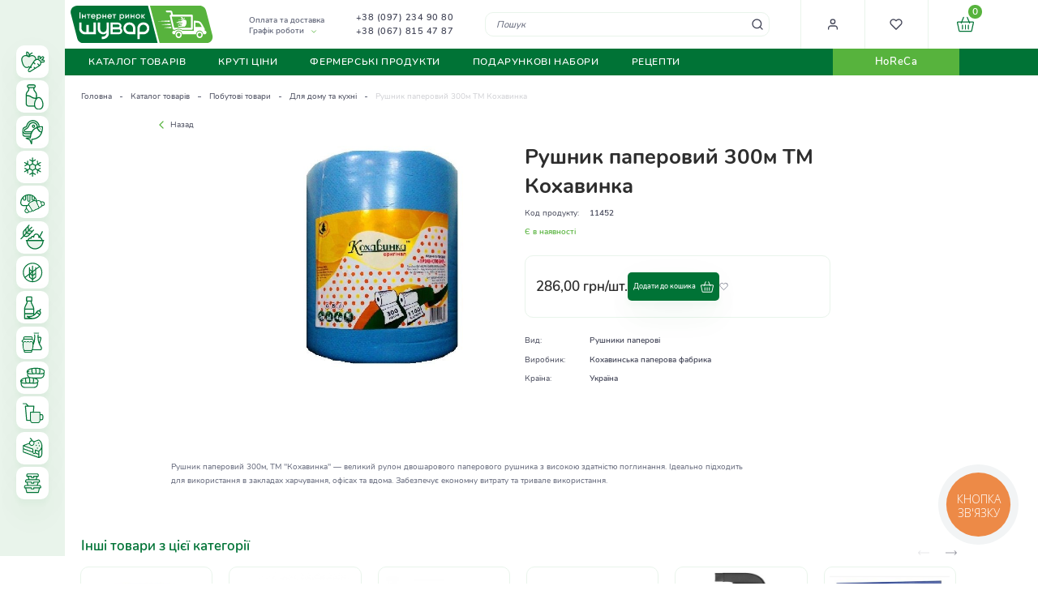

--- FILE ---
content_type: text/html; charset=UTF-8
request_url: https://vip.shuvar.com/rushnik-kohavinka-300-m-tr-v
body_size: 37820
content:
<!doctype html>
<html lang="uk">
    <head prefix="og: http://ogp.me/ns# fb: http://ogp.me/ns/fb# product: http://ogp.me/ns/product#">
                <meta charset="utf-8"/>
<meta name="title" content="Рушник паперовий 300м ТМ Кохавинка купити у Львові ᐉ Інтернет ринок Шувар"/>
<meta name="description" content="Купити Рушник паперовий 300м ТМ Кохавинка на Шуварі за доступними цінами ⭐ Швидка доставка по Львову та Львівській області ✅ Гарантія ✔️ Висока якість зберігання"/>
<meta name="robots" content="INDEX,FOLLOW"/>
<meta name="viewport" content="width=device-width, initial-scale=1"/>
<meta name="format-detection" content="telephone=no"/>
<title>Рушник паперовий 300м ТМ Кохавинка купити у Львові ᐉ Інтернет ринок Шувар</title>
<link  rel="preload"    href="https://vip.shuvar.com/static/version1763388157/_cache/merged/513ac35b35b828f6f3c13c5aebee3636.min.css" as="style"/><link  rel="stylesheet" type="text/css"  media="all" href="https://vip.shuvar.com/static/version1763388157/_cache/merged/513ac35b35b828f6f3c13c5aebee3636.min.css" />
<link  rel="preload"    href="https://vip.shuvar.com/static/version1763388157/frontend/Shuvar/theme/uk_UA/css/styles-l.min.css" as="style"/><link  rel="stylesheet" type="text/css"  media="screen and (min-width: 768px)" href="https://vip.shuvar.com/static/version1763388157/frontend/Shuvar/theme/uk_UA/css/styles-l.min.css" />







<link  rel="icon" type="image/x-icon" href="https://vip.shuvar.com/media/favicon/stores/1/favicon_1.png" />
<link  rel="shortcut icon" type="image/x-icon" href="https://vip.shuvar.com/media/favicon/stores/1/favicon_1.png" />
<!-- Google Tag Manager -->

<!-- End Google Tag Manager -->

<!-- Google tag (gtag.js) -->



<!-- Meta Pixel Code -->

<noscript><img height="1" width="1" style="display:none"
src="https://www.facebook.com/tr?id=265804852177887&ev=PageView&noscript=1"
/></noscript>
<!-- End Meta Pixel Code -->


<!-- Product Structured Data by Mageplaza SEO-->        <!-- Google Tag Manager -->
    
                    
        <!-- End Google Tag Manager -->
<!-- Google Tag Manager -->

<!-- End Google Tag Manager -->    


<meta property="og:type" content="product" />
<meta property="og:title"
      content="&#x0420;&#x0443;&#x0448;&#x043D;&#x0438;&#x043A;&#x20;&#x043F;&#x0430;&#x043F;&#x0435;&#x0440;&#x043E;&#x0432;&#x0438;&#x0439;&#x20;300&#x043C;&#x20;&#x0422;&#x041C;&#x20;&#x041A;&#x043E;&#x0445;&#x0430;&#x0432;&#x0438;&#x043D;&#x043A;&#x0430;" />
<meta property="og:image"
      content="https://vip.shuvar.com/media/catalog/product/cache/1ce8f27ed5b4669729f4a9b4d837d33f/R/u/Rushnyk-Kokhavynka-300-metriv-1100-vidryviv.jpg" />
<meta property="og:description"
      content="" />
<meta property="og:url" content="https://vip.shuvar.com/rushnik-kohavinka-300-m-tr-v" />
    <meta property="product:price:amount" content="286"/>
    <meta property="product:price:currency"
      content="UAH"/>
    </head>
    <body data-container="body"
          data-mage-init='{"loaderAjax": {}, "loader": { "icon": "https://vip.shuvar.com/static/version1763388157/frontend/Shuvar/theme/uk_UA/images/loader-2.gif"}}'
        id="html-body" class="catalog-product-view product-rushnik-kohavinka-300-m-tr-v page-layout-1column">
        <!-- Google Tag Manager (noscript) -->
<noscript><iframe src="https://www.googletagmanager.com/ns.html?id=GTM-57M9T87"
height="0" width="0" style="display:none;visibility:hidden"></iframe></noscript>
<!-- End Google Tag Manager (noscript) -->        


    <!-- Google Tag Manager (noscript) -->
            <noscript><iframe src="https://www.googletagmanager.com/ns.html?id=GTM-57M9T87"
                          height="0" width="0" style="display:none;visibility:hidden"></iframe></noscript>
        <!-- End Google Tag Manager (noscript) -->
    



<div class="cookie-status-message" id="cookie-status">
    The store will not work correctly when cookies are disabled.</div>




    <noscript>
        <div class="message global noscript">
            <div class="content">
                <p>
                    <strong>JavaScript seems to be disabled in your browser.</strong>
                    <span>
                        For the best experience on our site, be sure to turn on Javascript in your browser.                    </span>
                </p>
            </div>
        </div>
    </noscript>

<div class="page-wrapper">
<div class="leftbar_menu_wrapper">
	<nav class="left_navigation">
		<ul class="left_navigation_container">
			<div class="mobile_left_menu_items_title"><span class="item_title_btn">Каталог</span><a href="javascript:void(0);" class="close_mobile_left_menu_btn"><svg width="16" height="16" viewBox="0 0 16 16" fill="none" xmlns="http://www.w3.org/2000/svg"><path d="M12 4L4 12" stroke="#2D2D2D" stroke-linecap="round" stroke-linejoin="round"/><path d="M4 4L12 12" stroke="#2D2D2D" stroke-linecap="round" stroke-linejoin="round"/></svg></a></div><li  class="level0 nav-1-1 category-item first parent"><a href="https://vip.shuvar.com/katalog-tovariv/frukti-ta-ovochi" ><span class="cat_img"><img src="https://vip.shuvar.com/static/version1763388157/frontend/Shuvar/theme/uk_UA/Creative_LeftBarMenu/images/category_images/frukty_ovochi.svg"/></span><span class="cat_name">Фрукти та овочі</span><span class="mobile_menu_child_btn"><svg width="16" height="16" viewBox="0 0 16 16" fill="none" xmlns="http://www.w3.org/2000/svg"><path d="M6 12L10 8L6 4" stroke="#5D6275" stroke-width="1.33333" stroke-linecap="round" stroke-linejoin="round"/></svg></span></a><ul class="level1 submenu"><div class="mobile_left_menu_items_title"><a href="javascript:void(0);" class="back_to_parent_menu_btn"><svg width="24" height="24" viewBox="0 0 24 24" fill="none" xmlns="http://www.w3.org/2000/svg"><path d="M19 12H5" stroke="#5D6275" stroke-linecap="round" stroke-linejoin="round"/><path d="M12 5L5 12L12 19" stroke="#5D6275" stroke-linecap="round" stroke-linejoin="round"/></svg></a><span class="item_title_btn back_to_parent">Фрукти та овочі</span><a href="javascript:void(0);" class="close_mobile_left_menu_btn"><svg width="16" height="16" viewBox="0 0 16 16" fill="none" xmlns="http://www.w3.org/2000/svg"><path d="M12 4L4 12" stroke="#2D2D2D" stroke-linecap="round" stroke-linejoin="round"/><path d="M4 4L12 12" stroke="#2D2D2D" stroke-linecap="round" stroke-linejoin="round"/></svg></a></div><li  class="level1 nav-1-1-1 category-item first parent"><a href="https://vip.shuvar.com/katalog-tovariv/frukti-ta-ovochi/ovochi" ><span class="cat_name">Овочі</span><span class="mobile_menu_child_btn"><svg width="16" height="16" viewBox="0 0 16 16" fill="none" xmlns="http://www.w3.org/2000/svg"><path d="M6 12L10 8L6 4" stroke="#5D6275" stroke-width="1.33333" stroke-linecap="round" stroke-linejoin="round"/></svg></span></a><ul class="level2 submenu"><div class="mobile_left_menu_items_title"><a href="javascript:void(0);" class="back_to_parent_menu_btn"><svg width="24" height="24" viewBox="0 0 24 24" fill="none" xmlns="http://www.w3.org/2000/svg"><path d="M19 12H5" stroke="#5D6275" stroke-linecap="round" stroke-linejoin="round"/><path d="M12 5L5 12L12 19" stroke="#5D6275" stroke-linecap="round" stroke-linejoin="round"/></svg></a><span class="item_title_btn back_to_parent">Овочі</span><a href="javascript:void(0);" class="close_mobile_left_menu_btn"><svg width="16" height="16" viewBox="0 0 16 16" fill="none" xmlns="http://www.w3.org/2000/svg"><path d="M12 4L4 12" stroke="#2D2D2D" stroke-linecap="round" stroke-linejoin="round"/><path d="M4 4L12 12" stroke="#2D2D2D" stroke-linecap="round" stroke-linejoin="round"/></svg></a></div><li  class="level2 nav-1-1-1-1 category-item first"><a href="https://vip.shuvar.com/katalog-tovariv/frukti-ta-ovochi/ovochi/svizhi-ovochi" ><span class="cat_name">Свіжі овочі</span></a></li><li  class="level2 nav-1-1-1-2 category-item"><a href="https://vip.shuvar.com/katalog-tovariv/frukti-ta-ovochi/ovochi/miti-ta-fasovani-ovochi" ><span class="cat_name">Миті та фасовані овочі</span></a></li><li  class="level2 nav-1-1-1-3 category-item last"><a href="https://vip.shuvar.com/katalog-tovariv/frukti-ta-ovochi/ovochi/zamorozheni-ovochi" ><span class="cat_name">Заморожені овочі</span></a></li></ul></li><li  class="level1 nav-1-1-2 category-item parent"><a href="https://vip.shuvar.com/katalog-tovariv/frukti-ta-ovochi/frukti" ><span class="cat_name">Фрукти</span><span class="mobile_menu_child_btn"><svg width="16" height="16" viewBox="0 0 16 16" fill="none" xmlns="http://www.w3.org/2000/svg"><path d="M6 12L10 8L6 4" stroke="#5D6275" stroke-width="1.33333" stroke-linecap="round" stroke-linejoin="round"/></svg></span></a><ul class="level2 submenu"><div class="mobile_left_menu_items_title"><a href="javascript:void(0);" class="back_to_parent_menu_btn"><svg width="24" height="24" viewBox="0 0 24 24" fill="none" xmlns="http://www.w3.org/2000/svg"><path d="M19 12H5" stroke="#5D6275" stroke-linecap="round" stroke-linejoin="round"/><path d="M12 5L5 12L12 19" stroke="#5D6275" stroke-linecap="round" stroke-linejoin="round"/></svg></a><span class="item_title_btn back_to_parent">Фрукти</span><a href="javascript:void(0);" class="close_mobile_left_menu_btn"><svg width="16" height="16" viewBox="0 0 16 16" fill="none" xmlns="http://www.w3.org/2000/svg"><path d="M12 4L4 12" stroke="#2D2D2D" stroke-linecap="round" stroke-linejoin="round"/><path d="M4 4L12 12" stroke="#2D2D2D" stroke-linecap="round" stroke-linejoin="round"/></svg></a></div><li  class="level2 nav-1-1-2-1 category-item first"><a href="https://vip.shuvar.com/katalog-tovariv/frukti-ta-ovochi/frukti/svizhi-frukti" ><span class="cat_name">Свіжі фрукти</span></a></li><li  class="level2 nav-1-1-2-2 category-item last"><a href="https://vip.shuvar.com/katalog-tovariv/frukti-ta-ovochi/frukti/zamorozheni-frukti" ><span class="cat_name">Заморожені фрукти</span></a></li></ul></li><li  class="level1 nav-1-1-3 category-item"><a href="https://vip.shuvar.com/katalog-tovariv/frukti-ta-ovochi/zelen" ><span class="cat_name">Зелень</span></a></li><li  class="level1 nav-1-1-4 category-item"><a href="https://vip.shuvar.com/katalog-tovariv/frukti-ta-ovochi/gribi" ><span class="cat_name">Гриби</span></a></li><li  class="level1 nav-1-1-5 category-item"><a href="https://vip.shuvar.com/katalog-tovariv/frukti-ta-ovochi/suhofrukti-ta-cukati" ><span class="cat_name">Сухофрукти та цукати</span></a></li><li  class="level1 nav-1-1-6 category-item"><a href="https://vip.shuvar.com/katalog-tovariv/frukti-ta-ovochi/gorihi-ta-nasinnja" ><span class="cat_name">Горіхи та насіння</span></a></li><li  class="level1 nav-1-1-7 category-item last"><a href="https://vip.shuvar.com/katalog-tovariv/frukti-ta-ovochi/bobovi" ><span class="cat_name">Бобові</span></a></li></ul></li><li  class="level0 nav-1-2 category-item parent"><a href="https://vip.shuvar.com/katalog-tovariv/molochne-ta-jajcja" ><span class="cat_img"><img src="https://vip.shuvar.com/static/version1763388157/frontend/Shuvar/theme/uk_UA/Creative_LeftBarMenu/images/category_images/molochne_jajca.svg"/></span><span class="cat_name">Молочне та яйця</span><span class="mobile_menu_child_btn"><svg width="16" height="16" viewBox="0 0 16 16" fill="none" xmlns="http://www.w3.org/2000/svg"><path d="M6 12L10 8L6 4" stroke="#5D6275" stroke-width="1.33333" stroke-linecap="round" stroke-linejoin="round"/></svg></span></a><ul class="level1 submenu"><div class="mobile_left_menu_items_title"><a href="javascript:void(0);" class="back_to_parent_menu_btn"><svg width="24" height="24" viewBox="0 0 24 24" fill="none" xmlns="http://www.w3.org/2000/svg"><path d="M19 12H5" stroke="#5D6275" stroke-linecap="round" stroke-linejoin="round"/><path d="M12 5L5 12L12 19" stroke="#5D6275" stroke-linecap="round" stroke-linejoin="round"/></svg></a><span class="item_title_btn back_to_parent">Молочне та яйця</span><a href="javascript:void(0);" class="close_mobile_left_menu_btn"><svg width="16" height="16" viewBox="0 0 16 16" fill="none" xmlns="http://www.w3.org/2000/svg"><path d="M12 4L4 12" stroke="#2D2D2D" stroke-linecap="round" stroke-linejoin="round"/><path d="M4 4L12 12" stroke="#2D2D2D" stroke-linecap="round" stroke-linejoin="round"/></svg></a></div><li  class="level1 nav-1-2-1 category-item first"><a href="https://vip.shuvar.com/katalog-tovariv/molochne-ta-jajcja/maslo-ta-margarin" ><span class="cat_name">Масло та маргарин</span></a></li><li  class="level1 nav-1-2-2 category-item"><a href="https://vip.shuvar.com/katalog-tovariv/molochne-ta-jajcja/moloko-ta-vershki" ><span class="cat_name">Молоко та вершки</span></a></li><li  class="level1 nav-1-2-3 category-item"><a href="https://vip.shuvar.com/katalog-tovariv/molochne-ta-jajcja/smetana-kefir-jogurti" ><span class="cat_name">Сметана, кефір, йогурти</span></a></li><li  class="level1 nav-1-2-4 category-item"><a href="https://vip.shuvar.com/katalog-tovariv/molochne-ta-jajcja/sir" ><span class="cat_name">Сир</span></a></li><li  class="level1 nav-1-2-5 category-item last"><a href="https://vip.shuvar.com/katalog-tovariv/molochne-ta-jajcja/jajcja" ><span class="cat_name">Яйця</span></a></li></ul></li><li  class="level0 nav-1-3 category-item parent"><a href="https://vip.shuvar.com/katalog-tovariv/m-jaso-riba-pticja" ><span class="cat_img"><img src="https://vip.shuvar.com/static/version1763388157/frontend/Shuvar/theme/uk_UA/Creative_LeftBarMenu/images/category_images/mjaso_ryba_ptyca.svg"/></span><span class="cat_name">М’ясо, риба, птиця</span><span class="mobile_menu_child_btn"><svg width="16" height="16" viewBox="0 0 16 16" fill="none" xmlns="http://www.w3.org/2000/svg"><path d="M6 12L10 8L6 4" stroke="#5D6275" stroke-width="1.33333" stroke-linecap="round" stroke-linejoin="round"/></svg></span></a><ul class="level1 submenu"><div class="mobile_left_menu_items_title"><a href="javascript:void(0);" class="back_to_parent_menu_btn"><svg width="24" height="24" viewBox="0 0 24 24" fill="none" xmlns="http://www.w3.org/2000/svg"><path d="M19 12H5" stroke="#5D6275" stroke-linecap="round" stroke-linejoin="round"/><path d="M12 5L5 12L12 19" stroke="#5D6275" stroke-linecap="round" stroke-linejoin="round"/></svg></a><span class="item_title_btn back_to_parent">М’ясо, риба, птиця</span><a href="javascript:void(0);" class="close_mobile_left_menu_btn"><svg width="16" height="16" viewBox="0 0 16 16" fill="none" xmlns="http://www.w3.org/2000/svg"><path d="M12 4L4 12" stroke="#2D2D2D" stroke-linecap="round" stroke-linejoin="round"/><path d="M4 4L12 12" stroke="#2D2D2D" stroke-linecap="round" stroke-linejoin="round"/></svg></a></div><li  class="level1 nav-1-3-1 category-item first parent"><a href="https://vip.shuvar.com/katalog-tovariv/m-jaso-riba-pticja/svizhe-m-jaso" ><span class="cat_name">Свіже м’ясо</span><span class="mobile_menu_child_btn"><svg width="16" height="16" viewBox="0 0 16 16" fill="none" xmlns="http://www.w3.org/2000/svg"><path d="M6 12L10 8L6 4" stroke="#5D6275" stroke-width="1.33333" stroke-linecap="round" stroke-linejoin="round"/></svg></span></a><ul class="level2 submenu"><div class="mobile_left_menu_items_title"><a href="javascript:void(0);" class="back_to_parent_menu_btn"><svg width="24" height="24" viewBox="0 0 24 24" fill="none" xmlns="http://www.w3.org/2000/svg"><path d="M19 12H5" stroke="#5D6275" stroke-linecap="round" stroke-linejoin="round"/><path d="M12 5L5 12L12 19" stroke="#5D6275" stroke-linecap="round" stroke-linejoin="round"/></svg></a><span class="item_title_btn back_to_parent">Свіже м’ясо</span><a href="javascript:void(0);" class="close_mobile_left_menu_btn"><svg width="16" height="16" viewBox="0 0 16 16" fill="none" xmlns="http://www.w3.org/2000/svg"><path d="M12 4L4 12" stroke="#2D2D2D" stroke-linecap="round" stroke-linejoin="round"/><path d="M4 4L12 12" stroke="#2D2D2D" stroke-linecap="round" stroke-linejoin="round"/></svg></a></div><li  class="level2 nav-1-3-1-1 category-item first"><a href="https://vip.shuvar.com/katalog-tovariv/m-jaso-riba-pticja/svizhe-m-jaso/kurjatina" ><span class="cat_name">Курка та інша птиця</span></a></li><li  class="level2 nav-1-3-1-2 category-item"><a href="https://vip.shuvar.com/katalog-tovariv/m-jaso-riba-pticja/svizhe-m-jaso/jalovichina" ><span class="cat_name">Яловичина та телятина</span></a></li><li  class="level2 nav-1-3-1-3 category-item"><a href="https://vip.shuvar.com/katalog-tovariv/m-jaso-riba-pticja/svizhe-m-jaso/svinina" ><span class="cat_name">Свинина </span></a></li><li  class="level2 nav-1-3-1-4 category-item last"><a href="https://vip.shuvar.com/katalog-tovariv/m-jaso-riba-pticja/svizhe-m-jaso/inshe-m-jaso" ><span class="cat_name">Інше м&#039;ясо</span></a></li></ul></li><li  class="level1 nav-1-3-2 category-item parent"><a href="https://vip.shuvar.com/katalog-tovariv/m-jaso-riba-pticja/m-jasni-virobi" ><span class="cat_name">М&#039;ясні вироби</span><span class="mobile_menu_child_btn"><svg width="16" height="16" viewBox="0 0 16 16" fill="none" xmlns="http://www.w3.org/2000/svg"><path d="M6 12L10 8L6 4" stroke="#5D6275" stroke-width="1.33333" stroke-linecap="round" stroke-linejoin="round"/></svg></span></a><ul class="level2 submenu"><div class="mobile_left_menu_items_title"><a href="javascript:void(0);" class="back_to_parent_menu_btn"><svg width="24" height="24" viewBox="0 0 24 24" fill="none" xmlns="http://www.w3.org/2000/svg"><path d="M19 12H5" stroke="#5D6275" stroke-linecap="round" stroke-linejoin="round"/><path d="M12 5L5 12L12 19" stroke="#5D6275" stroke-linecap="round" stroke-linejoin="round"/></svg></a><span class="item_title_btn back_to_parent">М'ясні вироби</span><a href="javascript:void(0);" class="close_mobile_left_menu_btn"><svg width="16" height="16" viewBox="0 0 16 16" fill="none" xmlns="http://www.w3.org/2000/svg"><path d="M12 4L4 12" stroke="#2D2D2D" stroke-linecap="round" stroke-linejoin="round"/><path d="M4 4L12 12" stroke="#2D2D2D" stroke-linecap="round" stroke-linejoin="round"/></svg></a></div><li  class="level2 nav-1-3-2-1 category-item first"><a href="https://vip.shuvar.com/katalog-tovariv/m-jaso-riba-pticja/m-jasni-virobi/kovbasa" ><span class="cat_name">Ковбаса</span></a></li><li  class="level2 nav-1-3-2-2 category-item"><a href="https://vip.shuvar.com/katalog-tovariv/m-jaso-riba-pticja/m-jasni-virobi/sardelki-ta-sosyski" ><span class="cat_name">Сардельки та сосиски</span></a></li><li  class="level2 nav-1-3-2-3 category-item last"><a href="https://vip.shuvar.com/katalog-tovariv/m-jaso-riba-pticja/m-jasni-virobi/kopchenosti-ta-delikatesy" ><span class="cat_name">Копченості та делікатеси</span></a></li></ul></li><li  class="level1 nav-1-3-3 category-item last parent"><a href="https://vip.shuvar.com/katalog-tovariv/m-jaso-riba-pticja/riba" ><span class="cat_name">Риба</span><span class="mobile_menu_child_btn"><svg width="16" height="16" viewBox="0 0 16 16" fill="none" xmlns="http://www.w3.org/2000/svg"><path d="M6 12L10 8L6 4" stroke="#5D6275" stroke-width="1.33333" stroke-linecap="round" stroke-linejoin="round"/></svg></span></a><ul class="level2 submenu"><div class="mobile_left_menu_items_title"><a href="javascript:void(0);" class="back_to_parent_menu_btn"><svg width="24" height="24" viewBox="0 0 24 24" fill="none" xmlns="http://www.w3.org/2000/svg"><path d="M19 12H5" stroke="#5D6275" stroke-linecap="round" stroke-linejoin="round"/><path d="M12 5L5 12L12 19" stroke="#5D6275" stroke-linecap="round" stroke-linejoin="round"/></svg></a><span class="item_title_btn back_to_parent">Риба</span><a href="javascript:void(0);" class="close_mobile_left_menu_btn"><svg width="16" height="16" viewBox="0 0 16 16" fill="none" xmlns="http://www.w3.org/2000/svg"><path d="M12 4L4 12" stroke="#2D2D2D" stroke-linecap="round" stroke-linejoin="round"/><path d="M4 4L12 12" stroke="#2D2D2D" stroke-linecap="round" stroke-linejoin="round"/></svg></a></div><li  class="level2 nav-1-3-3-1 category-item first"><a href="https://vip.shuvar.com/katalog-tovariv/m-jaso-riba-pticja/riba/zhiva-ta-oholodzhena-riba" ><span class="cat_name">Жива та охолоджена риба </span></a></li><li  class="level2 nav-1-3-3-2 category-item"><a href="https://vip.shuvar.com/katalog-tovariv/m-jaso-riba-pticja/riba/morozhena-riba" ><span class="cat_name">Морожена риба</span></a></li><li  class="level2 nav-1-3-3-3 category-item"><a href="https://vip.shuvar.com/katalog-tovariv/m-jaso-riba-pticja/riba/kopchena-riba" ><span class="cat_name">Копчена риба</span></a></li><li  class="level2 nav-1-3-3-4 category-item"><a href="https://vip.shuvar.com/katalog-tovariv/m-jaso-riba-pticja/riba/sushena-ta-v-jalena-riba" ><span class="cat_name">Сушена та в’ялена риба</span></a></li><li  class="level2 nav-1-3-3-5 category-item"><a href="https://vip.shuvar.com/katalog-tovariv/m-jaso-riba-pticja/riba/ribni-delikatesi" ><span class="cat_name">Рибні делікатеси</span></a></li><li  class="level2 nav-1-3-3-6 category-item"><a href="https://vip.shuvar.com/katalog-tovariv/m-jaso-riba-pticja/riba/moreprodukti" ><span class="cat_name">Морепродукти</span></a></li><li  class="level2 nav-1-3-3-7 category-item last"><a href="https://vip.shuvar.com/katalog-tovariv/m-jaso-riba-pticja/riba/ikra" ><span class="cat_name">Ікра</span></a></li></ul></li></ul></li><li  class="level0 nav-1-4 category-item parent"><a href="https://vip.shuvar.com/katalog-tovariv/zamorozhena-produkcija" ><span class="cat_img"><img src="https://vip.shuvar.com/static/version1763388157/frontend/Shuvar/theme/uk_UA/Creative_LeftBarMenu/images/category_images/zamorozena_produkcija.svg"/></span><span class="cat_name">Заморожена продукція</span><span class="mobile_menu_child_btn"><svg width="16" height="16" viewBox="0 0 16 16" fill="none" xmlns="http://www.w3.org/2000/svg"><path d="M6 12L10 8L6 4" stroke="#5D6275" stroke-width="1.33333" stroke-linecap="round" stroke-linejoin="round"/></svg></span></a><ul class="level1 submenu"><div class="mobile_left_menu_items_title"><a href="javascript:void(0);" class="back_to_parent_menu_btn"><svg width="24" height="24" viewBox="0 0 24 24" fill="none" xmlns="http://www.w3.org/2000/svg"><path d="M19 12H5" stroke="#5D6275" stroke-linecap="round" stroke-linejoin="round"/><path d="M12 5L5 12L12 19" stroke="#5D6275" stroke-linecap="round" stroke-linejoin="round"/></svg></a><span class="item_title_btn back_to_parent">Заморожена продукція</span><a href="javascript:void(0);" class="close_mobile_left_menu_btn"><svg width="16" height="16" viewBox="0 0 16 16" fill="none" xmlns="http://www.w3.org/2000/svg"><path d="M12 4L4 12" stroke="#2D2D2D" stroke-linecap="round" stroke-linejoin="round"/><path d="M4 4L12 12" stroke="#2D2D2D" stroke-linecap="round" stroke-linejoin="round"/></svg></a></div><li  class="level1 nav-1-4-1 category-item first"><a href="https://vip.shuvar.com/katalog-tovariv/zamorozhena-produkcija/tisto" ><span class="cat_name">Тісто</span></a></li><li  class="level1 nav-1-4-2 category-item"><a href="https://vip.shuvar.com/katalog-tovariv/zamorozhena-produkcija/ovochi" ><span class="cat_name">Овочі</span></a></li><li  class="level1 nav-1-4-3 category-item"><a href="https://vip.shuvar.com/katalog-tovariv/zamorozhena-produkcija/frukti-ta-jagodi" ><span class="cat_name">Заморожені ягоди</span></a></li><li  class="level1 nav-1-4-4 category-item"><a href="https://vip.shuvar.com/katalog-tovariv/zamorozhena-produkcija/gribi" ><span class="cat_name">Гриби</span></a></li><li  class="level1 nav-1-4-5 category-item"><a href="https://vip.shuvar.com/katalog-tovariv/zamorozhena-produkcija/napivfabrikati" ><span class="cat_name">Напівфабрикати</span></a></li><li  class="level1 nav-1-4-6 category-item last"><a href="https://vip.shuvar.com/katalog-tovariv/zamorozhena-produkcija/morozivo" ><span class="cat_name">Морозиво</span></a></li></ul></li><li  class="level0 nav-1-5 category-item parent"><a href="https://vip.shuvar.com/katalog-tovariv/hlib-ta-vipichka" ><span class="cat_img"><img src="https://vip.shuvar.com/static/version1763388157/frontend/Shuvar/theme/uk_UA/Creative_LeftBarMenu/images/category_images/hlib_vypichka.svg"/></span><span class="cat_name">Хліб та випічка</span><span class="mobile_menu_child_btn"><svg width="16" height="16" viewBox="0 0 16 16" fill="none" xmlns="http://www.w3.org/2000/svg"><path d="M6 12L10 8L6 4" stroke="#5D6275" stroke-width="1.33333" stroke-linecap="round" stroke-linejoin="round"/></svg></span></a><ul class="level1 submenu"><div class="mobile_left_menu_items_title"><a href="javascript:void(0);" class="back_to_parent_menu_btn"><svg width="24" height="24" viewBox="0 0 24 24" fill="none" xmlns="http://www.w3.org/2000/svg"><path d="M19 12H5" stroke="#5D6275" stroke-linecap="round" stroke-linejoin="round"/><path d="M12 5L5 12L12 19" stroke="#5D6275" stroke-linecap="round" stroke-linejoin="round"/></svg></a><span class="item_title_btn back_to_parent">Хліб та випічка</span><a href="javascript:void(0);" class="close_mobile_left_menu_btn"><svg width="16" height="16" viewBox="0 0 16 16" fill="none" xmlns="http://www.w3.org/2000/svg"><path d="M12 4L4 12" stroke="#2D2D2D" stroke-linecap="round" stroke-linejoin="round"/><path d="M4 4L12 12" stroke="#2D2D2D" stroke-linecap="round" stroke-linejoin="round"/></svg></a></div><li  class="level1 nav-1-5-1 category-item first"><a href="https://vip.shuvar.com/katalog-tovariv/hlib-ta-vipichka/bilij-hlib" ><span class="cat_name">Білий хліб</span></a></li><li  class="level1 nav-1-5-2 category-item"><a href="https://vip.shuvar.com/katalog-tovariv/hlib-ta-vipichka/chornij-hlib" ><span class="cat_name">Чорний хліб</span></a></li><li  class="level1 nav-1-5-3 category-item"><a href="https://vip.shuvar.com/katalog-tovariv/hlib-ta-vipichka/hlib-na-zakvasci" ><span class="cat_name">Хліб на заквасці</span></a></li><li  class="level1 nav-1-5-4 category-item"><a href="https://vip.shuvar.com/katalog-tovariv/hlib-ta-vipichka/pita" ><span class="cat_name">Лаваш</span></a></li><li  class="level1 nav-1-5-5 category-item last"><a href="https://vip.shuvar.com/katalog-tovariv/hlib-ta-vipichka/bulochki-ta-kruasani" ><span class="cat_name">Булочки та круасани</span></a></li></ul></li><li  class="level0 nav-1-6 category-item parent"><a href="https://vip.shuvar.com/katalog-tovariv/bakalija" ><span class="cat_img"><img src="https://vip.shuvar.com/static/version1763388157/frontend/Shuvar/theme/uk_UA/Creative_LeftBarMenu/images/category_images/bakalija.svg"/></span><span class="cat_name">Бакалія</span><span class="mobile_menu_child_btn"><svg width="16" height="16" viewBox="0 0 16 16" fill="none" xmlns="http://www.w3.org/2000/svg"><path d="M6 12L10 8L6 4" stroke="#5D6275" stroke-width="1.33333" stroke-linecap="round" stroke-linejoin="round"/></svg></span></a><ul class="level1 submenu"><div class="mobile_left_menu_items_title"><a href="javascript:void(0);" class="back_to_parent_menu_btn"><svg width="24" height="24" viewBox="0 0 24 24" fill="none" xmlns="http://www.w3.org/2000/svg"><path d="M19 12H5" stroke="#5D6275" stroke-linecap="round" stroke-linejoin="round"/><path d="M12 5L5 12L12 19" stroke="#5D6275" stroke-linecap="round" stroke-linejoin="round"/></svg></a><span class="item_title_btn back_to_parent">Бакалія</span><a href="javascript:void(0);" class="close_mobile_left_menu_btn"><svg width="16" height="16" viewBox="0 0 16 16" fill="none" xmlns="http://www.w3.org/2000/svg"><path d="M12 4L4 12" stroke="#2D2D2D" stroke-linecap="round" stroke-linejoin="round"/><path d="M4 4L12 12" stroke="#2D2D2D" stroke-linecap="round" stroke-linejoin="round"/></svg></a></div><li  class="level1 nav-1-6-1 category-item first"><a href="https://vip.shuvar.com/katalog-tovariv/bakalija/boroshno" ><span class="cat_name">Борошно</span></a></li><li  class="level1 nav-1-6-2 category-item"><a href="https://vip.shuvar.com/katalog-tovariv/bakalija/makaroni" ><span class="cat_name">Макарони</span></a></li><li  class="level1 nav-1-6-3 category-item"><a href="https://vip.shuvar.com/katalog-tovariv/bakalija/cukor" ><span class="cat_name">Цукор</span></a></li><li  class="level1 nav-1-6-4 category-item"><a href="https://vip.shuvar.com/katalog-tovariv/bakalija/krupi" ><span class="cat_name">Крупи</span></a></li><li  class="level1 nav-1-6-5 category-item"><a href="https://vip.shuvar.com/katalog-tovariv/bakalija/suhi-snidanki" ><span class="cat_name">Сухі сніданки</span></a></li><li  class="level1 nav-1-6-6 category-item"><a href="https://vip.shuvar.com/katalog-tovariv/bakalija/dlja-vipichki-ta-desertiv" ><span class="cat_name">Для випічки та десертів</span></a></li><li  class="level1 nav-1-6-7 category-item last"><a href="https://vip.shuvar.com/katalog-tovariv/bakalija/nasinnja" ><span class="cat_name">Насіння</span></a></li></ul></li><li  class="level0 nav-1-7 category-item"><a href="https://vip.shuvar.com/katalog-tovariv/bezgljutenovi-produkti" ><span class="cat_img"><img src="https://vip.shuvar.com/static/version1763388157/frontend/Shuvar/theme/uk_UA/Creative_LeftBarMenu/images/category_images/bezglutenovi_produkty.svg"/></span><span class="cat_name">Безглютенові продукти</span></a></li><li  class="level0 nav-1-8 category-item parent"><a href="https://vip.shuvar.com/katalog-tovariv/sousi-ta-specii" ><span class="cat_img"><img src="https://vip.shuvar.com/static/version1763388157/frontend/Shuvar/theme/uk_UA/Creative_LeftBarMenu/images/category_images/sousy_specii.svg"/></span><span class="cat_name">Соуси та спеції</span><span class="mobile_menu_child_btn"><svg width="16" height="16" viewBox="0 0 16 16" fill="none" xmlns="http://www.w3.org/2000/svg"><path d="M6 12L10 8L6 4" stroke="#5D6275" stroke-width="1.33333" stroke-linecap="round" stroke-linejoin="round"/></svg></span></a><ul class="level1 submenu"><div class="mobile_left_menu_items_title"><a href="javascript:void(0);" class="back_to_parent_menu_btn"><svg width="24" height="24" viewBox="0 0 24 24" fill="none" xmlns="http://www.w3.org/2000/svg"><path d="M19 12H5" stroke="#5D6275" stroke-linecap="round" stroke-linejoin="round"/><path d="M12 5L5 12L12 19" stroke="#5D6275" stroke-linecap="round" stroke-linejoin="round"/></svg></a><span class="item_title_btn back_to_parent">Соуси та спеції</span><a href="javascript:void(0);" class="close_mobile_left_menu_btn"><svg width="16" height="16" viewBox="0 0 16 16" fill="none" xmlns="http://www.w3.org/2000/svg"><path d="M12 4L4 12" stroke="#2D2D2D" stroke-linecap="round" stroke-linejoin="round"/><path d="M4 4L12 12" stroke="#2D2D2D" stroke-linecap="round" stroke-linejoin="round"/></svg></a></div><li  class="level1 nav-1-8-1 category-item first"><a href="https://vip.shuvar.com/katalog-tovariv/sousi-ta-specii/majonez" ><span class="cat_name">Майонез </span></a></li><li  class="level1 nav-1-8-2 category-item"><a href="https://vip.shuvar.com/katalog-tovariv/sousi-ta-specii/ketchup" ><span class="cat_name">Кетчуп</span></a></li><li  class="level1 nav-1-8-3 category-item"><a href="https://vip.shuvar.com/katalog-tovariv/sousi-ta-specii/sousi" ><span class="cat_name">Соуси</span></a></li><li  class="level1 nav-1-8-4 category-item last"><a href="https://vip.shuvar.com/katalog-tovariv/sousi-ta-specii/pripravi-ta-specii" ><span class="cat_name">Приправи та спеції</span></a></li></ul></li><li  class="level0 nav-1-9 category-item parent"><a href="https://vip.shuvar.com/katalog-tovariv/konservi-olija-ocet" ><span class="cat_img"><img src="https://vip.shuvar.com/static/version1763388157/frontend/Shuvar/theme/uk_UA/Creative_LeftBarMenu/images/category_images/konservy_olija_ocet.svg"/></span><span class="cat_name">Консерви, олія, оцет</span><span class="mobile_menu_child_btn"><svg width="16" height="16" viewBox="0 0 16 16" fill="none" xmlns="http://www.w3.org/2000/svg"><path d="M6 12L10 8L6 4" stroke="#5D6275" stroke-width="1.33333" stroke-linecap="round" stroke-linejoin="round"/></svg></span></a><ul class="level1 submenu"><div class="mobile_left_menu_items_title"><a href="javascript:void(0);" class="back_to_parent_menu_btn"><svg width="24" height="24" viewBox="0 0 24 24" fill="none" xmlns="http://www.w3.org/2000/svg"><path d="M19 12H5" stroke="#5D6275" stroke-linecap="round" stroke-linejoin="round"/><path d="M12 5L5 12L12 19" stroke="#5D6275" stroke-linecap="round" stroke-linejoin="round"/></svg></a><span class="item_title_btn back_to_parent">Консерви, олія, оцет</span><a href="javascript:void(0);" class="close_mobile_left_menu_btn"><svg width="16" height="16" viewBox="0 0 16 16" fill="none" xmlns="http://www.w3.org/2000/svg"><path d="M12 4L4 12" stroke="#2D2D2D" stroke-linecap="round" stroke-linejoin="round"/><path d="M4 4L12 12" stroke="#2D2D2D" stroke-linecap="round" stroke-linejoin="round"/></svg></a></div><li  class="level1 nav-1-9-1 category-item first"><a href="https://vip.shuvar.com/katalog-tovariv/konservi-olija-ocet/olija-ta-ocet" ><span class="cat_name">Олія та оцет</span></a></li><li  class="level1 nav-1-9-2 category-item"><a href="https://vip.shuvar.com/katalog-tovariv/konservi-olija-ocet/konservacija" ><span class="cat_name">Консервація</span></a></li><li  class="level1 nav-1-9-3 category-item"><a href="https://vip.shuvar.com/katalog-tovariv/konservi-olija-ocet/m-jasni-konservi" ><span class="cat_name">М&#039;ясні консерви</span></a></li><li  class="level1 nav-1-9-4 category-item"><a href="https://vip.shuvar.com/katalog-tovariv/konservi-olija-ocet/ribni-konservi" ><span class="cat_name">Рибні консерви</span></a></li><li  class="level1 nav-1-9-5 category-item"><a href="https://vip.shuvar.com/katalog-tovariv/konservi-olija-ocet/solinnja" ><span class="cat_name">Соління</span></a></li><li  class="level1 nav-1-9-6 category-item"><a href="https://vip.shuvar.com/katalog-tovariv/konservi-olija-ocet/med-natural-nij" ><span class="cat_name">Мед натуральний</span></a></li><li  class="level1 nav-1-9-7 category-item last"><a href="https://vip.shuvar.com/katalog-tovariv/konservi-olija-ocet/varennja-dzhemi" ><span class="cat_name">Варення, джеми, повидло</span></a></li></ul></li><li  class="level0 nav-1-10 category-item"><a href="https://vip.shuvar.com/katalog-tovariv/vse-dlja-sushi" ><span class="cat_img"><img src="https://vip.shuvar.com/static/version1763388157/frontend/Shuvar/theme/uk_UA/Creative_LeftBarMenu/images/category_images/vse-dlja-sushi.svg"/></span><span class="cat_name">Все для суші</span></a></li><li  class="level0 nav-1-11 category-item parent"><a href="https://vip.shuvar.com/katalog-tovariv/napoi" ><span class="cat_img"><img src="https://vip.shuvar.com/static/version1763388157/frontend/Shuvar/theme/uk_UA/Creative_LeftBarMenu/images/category_images/napoi.svg"/></span><span class="cat_name">Напої</span><span class="mobile_menu_child_btn"><svg width="16" height="16" viewBox="0 0 16 16" fill="none" xmlns="http://www.w3.org/2000/svg"><path d="M6 12L10 8L6 4" stroke="#5D6275" stroke-width="1.33333" stroke-linecap="round" stroke-linejoin="round"/></svg></span></a><ul class="level1 submenu"><div class="mobile_left_menu_items_title"><a href="javascript:void(0);" class="back_to_parent_menu_btn"><svg width="24" height="24" viewBox="0 0 24 24" fill="none" xmlns="http://www.w3.org/2000/svg"><path d="M19 12H5" stroke="#5D6275" stroke-linecap="round" stroke-linejoin="round"/><path d="M12 5L5 12L12 19" stroke="#5D6275" stroke-linecap="round" stroke-linejoin="round"/></svg></a><span class="item_title_btn back_to_parent">Напої</span><a href="javascript:void(0);" class="close_mobile_left_menu_btn"><svg width="16" height="16" viewBox="0 0 16 16" fill="none" xmlns="http://www.w3.org/2000/svg"><path d="M12 4L4 12" stroke="#2D2D2D" stroke-linecap="round" stroke-linejoin="round"/><path d="M4 4L12 12" stroke="#2D2D2D" stroke-linecap="round" stroke-linejoin="round"/></svg></a></div><li  class="level1 nav-1-11-1 category-item first"><a href="https://vip.shuvar.com/katalog-tovariv/napoi/soki" ><span class="cat_name">Соки</span></a></li><li  class="level1 nav-1-11-2 category-item"><a href="https://vip.shuvar.com/katalog-tovariv/napoi/mineral-na-voda" ><span class="cat_name">Мінеральна вода</span></a></li><li  class="level1 nav-1-11-3 category-item"><a href="https://vip.shuvar.com/katalog-tovariv/napoi/solodka-voda" ><span class="cat_name">Солодка вода</span></a></li><li  class="level1 nav-1-11-4 category-item"><a href="https://vip.shuvar.com/katalog-tovariv/napoi/kava" ><span class="cat_name">Кава</span></a></li><li  class="level1 nav-1-11-5 category-item"><a href="https://vip.shuvar.com/katalog-tovariv/napoi/chaj" ><span class="cat_name">Чай</span></a></li><li  class="level1 nav-1-11-6 category-item"><a href="https://vip.shuvar.com/katalog-tovariv/napoi/kakao" ><span class="cat_name">Какао</span></a></li><li  class="level1 nav-1-11-7 category-item last"><a href="https://vip.shuvar.com/katalog-tovariv/napoi/topingi" ><span class="cat_name">Топінги</span></a></li></ul></li><li  class="level0 nav-1-12 category-item parent"><a href="https://vip.shuvar.com/katalog-tovariv/solodoschi-ta-sneki" ><span class="cat_img"><img src="https://vip.shuvar.com/static/version1763388157/frontend/Shuvar/theme/uk_UA/Creative_LeftBarMenu/images/category_images/solodoshchi_sneky.svg"/></span><span class="cat_name">Солодощі та снеки</span><span class="mobile_menu_child_btn"><svg width="16" height="16" viewBox="0 0 16 16" fill="none" xmlns="http://www.w3.org/2000/svg"><path d="M6 12L10 8L6 4" stroke="#5D6275" stroke-width="1.33333" stroke-linecap="round" stroke-linejoin="round"/></svg></span></a><ul class="level1 submenu"><div class="mobile_left_menu_items_title"><a href="javascript:void(0);" class="back_to_parent_menu_btn"><svg width="24" height="24" viewBox="0 0 24 24" fill="none" xmlns="http://www.w3.org/2000/svg"><path d="M19 12H5" stroke="#5D6275" stroke-linecap="round" stroke-linejoin="round"/><path d="M12 5L5 12L12 19" stroke="#5D6275" stroke-linecap="round" stroke-linejoin="round"/></svg></a><span class="item_title_btn back_to_parent">Солодощі та снеки</span><a href="javascript:void(0);" class="close_mobile_left_menu_btn"><svg width="16" height="16" viewBox="0 0 16 16" fill="none" xmlns="http://www.w3.org/2000/svg"><path d="M12 4L4 12" stroke="#2D2D2D" stroke-linecap="round" stroke-linejoin="round"/><path d="M4 4L12 12" stroke="#2D2D2D" stroke-linecap="round" stroke-linejoin="round"/></svg></a></div><li  class="level1 nav-1-12-1 category-item first"><a href="https://vip.shuvar.com/katalog-tovariv/solodoschi-ta-sneki/cukerki-ta-shokolad" ><span class="cat_name">Цукерки та шоколад</span></a></li><li  class="level1 nav-1-12-2 category-item"><a href="https://vip.shuvar.com/katalog-tovariv/solodoschi-ta-sneki/torti-ta-tistechka" ><span class="cat_name">Торти та тістечка</span></a></li><li  class="level1 nav-1-12-3 category-item"><a href="https://vip.shuvar.com/katalog-tovariv/solodoschi-ta-sneki/pechivo" ><span class="cat_name">Печиво</span></a></li><li  class="level1 nav-1-12-4 category-item"><a href="https://vip.shuvar.com/katalog-tovariv/solodoschi-ta-sneki/sneki" ><span class="cat_name">Снеки</span></a></li><li  class="level1 nav-1-12-5 category-item last"><a href="https://vip.shuvar.com/katalog-tovariv/solodoschi-ta-sneki/dietichni-tovari" ><span class="cat_name">Дієтичні товари</span></a></li></ul></li><li  class="level0 nav-1-13 category-item last parent"><a href="https://vip.shuvar.com/katalog-tovariv/pobutovi-tovari" ><span class="cat_img"><img src="https://vip.shuvar.com/static/version1763388157/frontend/Shuvar/theme/uk_UA/Creative_LeftBarMenu/images/category_images/pobutovi_tovary.svg"/></span><span class="cat_name">Побутові товари</span><span class="mobile_menu_child_btn"><svg width="16" height="16" viewBox="0 0 16 16" fill="none" xmlns="http://www.w3.org/2000/svg"><path d="M6 12L10 8L6 4" stroke="#5D6275" stroke-width="1.33333" stroke-linecap="round" stroke-linejoin="round"/></svg></span></a><ul class="level1 submenu"><div class="mobile_left_menu_items_title"><a href="javascript:void(0);" class="back_to_parent_menu_btn"><svg width="24" height="24" viewBox="0 0 24 24" fill="none" xmlns="http://www.w3.org/2000/svg"><path d="M19 12H5" stroke="#5D6275" stroke-linecap="round" stroke-linejoin="round"/><path d="M12 5L5 12L12 19" stroke="#5D6275" stroke-linecap="round" stroke-linejoin="round"/></svg></a><span class="item_title_btn back_to_parent">Побутові товари</span><a href="javascript:void(0);" class="close_mobile_left_menu_btn"><svg width="16" height="16" viewBox="0 0 16 16" fill="none" xmlns="http://www.w3.org/2000/svg"><path d="M12 4L4 12" stroke="#2D2D2D" stroke-linecap="round" stroke-linejoin="round"/><path d="M4 4L12 12" stroke="#2D2D2D" stroke-linecap="round" stroke-linejoin="round"/></svg></a></div><li  class="level1 nav-1-13-1 category-item first"><a href="https://vip.shuvar.com/katalog-tovariv/pobutovi-tovari/paketi-ta-upakovka" ><span class="cat_name">Пакети та упаковка</span></a></li><li  class="level1 nav-1-13-2 category-item"><a href="https://vip.shuvar.com/katalog-tovariv/pobutovi-tovari/odnorazovij-posud" ><span class="cat_name">Одноразовий посуд</span></a></li><li  class="level1 nav-1-13-3 category-item"><a href="https://vip.shuvar.com/katalog-tovariv/pobutovi-tovari/dlja-domu-ta-kuhni" ><span class="cat_name">Для дому та кухні</span></a></li><li  class="level1 nav-1-13-4 category-item last"><a href="https://vip.shuvar.com/katalog-tovariv/pobutovi-tovari/suputni-tovari" ><span class="cat_name">Супутні товари</span></a></li></ul></li>					</ul>
	</nav>
</div>

<header class="page-header"><div class="header content"><div class="header_logo_container"><a
    class="logo"
    href="https://vip.shuvar.com/"
    title=""
    aria-label="store logo">
    <img src="https://vip.shuvar.com/static/version1763388157/frontend/Shuvar/theme/uk_UA/Magento_Theme/images/logo_sh.svg"
         title=""
         alt=""
            width="170"                />
</a>
</div><div class="header_mobile_container">
	<div class="horeca_link" data-website-id="1">
		<a href="https://horeca.shuvar.com/">HoReCa</a>
	</div>
<div class="header_mobile_menu_btn_wrap">
	<a href="javascript:void(0);" class="header_mobile_menu_btn">
		<svg width="24" height="24" viewBox="0 0 24 24" fill="none" xmlns="http://www.w3.org/2000/svg"><path d="M3 12H21" stroke="#007336" stroke-width="2" stroke-linecap="round" stroke-linejoin="round"/><path d="M3 6H21" stroke="#007336" stroke-width="2" stroke-linecap="round" stroke-linejoin="round"/><path d="M3 18H21" stroke="#007336" stroke-width="2" stroke-linecap="round" stroke-linejoin="round"/></svg>
	</a>
</div></div><div class="header_worktime_container"><div class="billing_delivery"><a href="https://vip.shuvar.com/delivery">Оплата та доставка</a></div>
<div class="work_time"><a class="show_time" href="#">Графік роботи</a>
<div class="show">
<p class="bolder">Години доставки:</p>
<p>Пн-Пт 12:00-20:00</p>
<p>Сб 12:00-17:00</p>
<p class="bolder">Замовлення на сайті приймаються <strong>ЦІЛОДОБОВО </strong></p>
<a href="https://vip.shuvar.com/delivery">Детальніше</a></div>
</div></div><div class="header_phones_wrapper">	
		<div class="header_telephones_wrap">
													<div class="telephone_item">
					<a href="tel:+380972349080">+38 (097) 234 90 80</a>
				</div>
																	<div class="telephone_item">
					<a href="tel:+380678154787">+38 (067) 815 47 87</a>
				</div>
							</div>
</div>


<section class="amsearch-wrapper-block"
         data-amsearch-wrapper="block"
         data-bind="
            scope: 'amsearch_wrapper',
            mageInit: {
                'Magento_Ui/js/core/app': {
                    components: {
                        amsearch_wrapper: {
                            component: 'Amasty_Xsearch/js/wrapper',
                            data: {&quot;url&quot;:&quot;https:\/\/vip.shuvar.com\/amasty_xsearch\/autocomplete\/index\/&quot;,&quot;url_result&quot;:&quot;https:\/\/vip.shuvar.com\/catalogsearch\/result\/&quot;,&quot;url_popular&quot;:&quot;https:\/\/vip.shuvar.com\/search\/term\/popular\/&quot;,&quot;isDynamicWidth&quot;:true,&quot;isProductBlockEnabled&quot;:true,&quot;width&quot;:900,&quot;displaySearchButton&quot;:false,&quot;fullWidth&quot;:false,&quot;minChars&quot;:3,&quot;delay&quot;:500,&quot;currentUrlEncoded&quot;:&quot;aHR0cHM6Ly92aXAuc2h1dmFyLmNvbS9ydXNobmlrLWtvaGF2aW5rYS0zMDAtbS10ci12&quot;,&quot;color_settings&quot;:[],&quot;popup_display&quot;:1,&quot;preloadEnabled&quot;:false}                        }
                    }
                }
            }">
    <div class="amsearch-form-block"
          data-bind="
              style: {
                    width: resized() ? data.width + 'px' : ''
              },
              css: {
                '-opened': opened
              },
              afterRender: initCssVariables">
                
<section class="amsearch-input-wrapper"
         data-bind="
            css: {
                '-dynamic-width': data.isDynamicWidth,
                '-match': $data.readyForSearch(),
                '-typed': inputValue && inputValue().length
            }">
    <input type="text"
           name="q"
           placeholder="&#x041F;&#x043E;&#x0448;&#x0443;&#x043A;"
           class="amsearch-input"
           maxlength="128"
           role="combobox"
           aria-haspopup="false"
           aria-autocomplete="both"
           autocomplete="off"
           aria-expanded="false"
           data-amsearch-block="input"
           enterkeyhint="enter"
           data-bind="
                afterRender: initInputValue,
                hasFocus: focused,
                value: inputValue,
                event: {
                    keypress: onEnter
                },
                valueUpdate: 'input'">
    <!-- ko template: { name: templates.loader } --><!-- /ko -->
    <button class="amsearch-button -close -clear -icon"
            style="display: none"
            data-bind="
                event: {
                    click: inputValue.bind(this, '')
                },
                attr: {
                    title: $t('Clear Field')
                },
                visible: inputValue && inputValue().length">
    </button>
	<button class="amasty_close_search_btn -icon"
            style="display: none"
            data-bind="
                event: {
                    click: close
                },
				visible: inputValue().length == 0 && $data.opened()">
    </button>
    <button class="amsearch-button -loupe -clear -icon -disabled"
            data-bind="
                event: {
                    click: search
                },
                css: {
                    '-disabled': !$data.match()
                },
                attr: {
                    title: $t('Search')
                }">
    </button>
</section>        
        
<section class="amsearch-result-section"
         data-amsearch-js="results"
         style="display: none;"
         data-bind="
            css: {
                '-small': $data.data.width < 700 && !$data.data.fullWidth
            },
            afterRender: function (node) {
                initResultSection(node, 1)
            },
            style: resultSectionStyles(),
            visible: $data.opened()">
    <!-- ko if: !$data.match() && $data.preload() -->
        <!-- ko template: { name: templates.preload } --><!-- /ko -->
    <!-- /ko -->
    <!-- ko if: $data.match() -->
        <!-- ko template: { name: templates.results } --><!-- /ko -->
    <!-- /ko -->
    <!-- ko if: $data.message() && $data.message().length -->
        <!-- ko template: { name: templates.message } --><!-- /ko -->
    <!-- /ko -->
</section>
    </div>
    </section>
<div class="header_right_container"><ul class="header links"><li class="authorization-link">
    <a href="https://vip.shuvar.com/customer/account/login"  title="Кабінет користувача">
		<span class="hidden_label">Кабінет користувача</span>
        <svg width="24" height="24" viewBox="0 0 24 24" fill="none" xmlns="http://www.w3.org/2000/svg"><path d="M20 21V19C20 17.9391 19.5786 16.9217 18.8284 16.1716C18.0783 15.4214 17.0609 15 16 15H8C6.93913 15 5.92172 15.4214 5.17157 16.1716C4.42143 16.9217 4 17.9391 4 19V21" stroke="#404355" stroke-width="2" stroke-linecap="round" stroke-linejoin="round"/><path d="M12 11C14.2091 11 16 9.20914 16 7C16 4.79086 14.2091 3 12 3C9.79086 3 8 4.79086 8 7C8 9.20914 9.79086 11 12 11Z" stroke="#404355" stroke-width="2" stroke-linecap="round" stroke-linejoin="round"/></svg>
    </a>
</li>
<li class="link wishlist" data-bind="scope: 'wishlist'">
    <a href="https://vip.shuvar.com/wishlist" title="Список бажань">
		<span class="hidden_label">Список бажань</span>
		<svg width="24" height="24" viewBox="0 0 24 24" fill="none" xmlns="http://www.w3.org/2000/svg"><path d="M20.84 4.60999C20.3292 4.099 19.7228 3.69364 19.0554 3.41708C18.3879 3.14052 17.6725 2.99817 16.95 2.99817C16.2275 2.99817 15.5121 3.14052 14.8446 3.41708C14.1772 3.69364 13.5708 4.099 13.06 4.60999L12 5.66999L10.94 4.60999C9.9083 3.5783 8.50903 2.9987 7.05 2.9987C5.59096 2.9987 4.19169 3.5783 3.16 4.60999C2.1283 5.64169 1.54871 7.04096 1.54871 8.49999C1.54871 9.95903 2.1283 11.3583 3.16 12.39L4.22 13.45L12 21.23L19.78 13.45L20.84 12.39C21.351 11.8792 21.7563 11.2728 22.0329 10.6053C22.3095 9.93789 22.4518 9.22248 22.4518 8.49999C22.4518 7.77751 22.3095 7.0621 22.0329 6.39464C21.7563 5.72718 21.351 5.12075 20.84 4.60999V4.60999Z" stroke="#404355" stroke-width="2" stroke-linecap="round" stroke-linejoin="round"/></svg>
        <!-- ko if: wishlist().counter -->
        <span class="wishlist_counter"></span>
        <!-- /ko -->
    </a>
</li>

</ul>
<div data-block="minicart" class="minicart-wrapper">
    <a class="action showcart" href="https://vip.shuvar.com/checkout/cart"
       data-bind="scope: 'minicart_content'" title="Кошик">
		<span class="hidden_label minicart">Кошик</span>
		<span class="minicart__main_info">
			<svg width="32" height="32" viewBox="0 0 32 32" fill="none" xmlns="http://www.w3.org/2000/svg"><g><path d="M31.5249 11.5666C31.1024 11.0364 30.4684 10.7323 29.7856 10.7323H23.6228L20.281 3.08025C20.0738 2.60581 19.5212 2.389 19.0467 2.59631C18.5722 2.8035 18.3555 3.35619 18.5628 3.83069L21.5768 10.7324H10.4232L13.4373 3.83069C13.6444 3.35619 13.4278 2.80356 12.9533 2.59631C12.4789 2.389 11.9262 2.60569 11.719 3.08025L8.37719 10.7324H2.21444C1.53157 10.7324 0.897629 11.0364 0.475066 11.5666C0.0602539 12.0871 -0.0928086 12.7563 0.0551289 13.4026L3.34619 27.7776C3.576 28.7814 4.46394 29.4824 5.5055 29.4824H26.4945C27.5361 29.4824 28.424 28.7814 28.6538 27.7776L31.9449 13.4026C32.0928 12.7562 31.9398 12.0871 31.5249 11.5666ZM26.4945 27.6073H5.5055C5.34632 27.6073 5.20688 27.5029 5.17394 27.3591L1.88288 12.9842C1.85707 12.8714 1.90038 12.7865 1.94138 12.7352C1.97938 12.6874 2.06544 12.6074 2.21444 12.6074H7.55838L7.31282 13.1697C7.10563 13.6442 7.32225 14.1968 7.79675 14.4041C7.91888 14.4574 8.04613 14.4827 8.17144 14.4827C8.53282 14.4827 8.87719 14.2725 9.03107 13.9202L9.60438 12.6075H22.3958L22.9691 13.9202C23.1229 14.2726 23.4673 14.4827 23.8287 14.4827C23.9539 14.4827 24.0813 14.4574 24.2034 14.4041C24.6779 14.1969 24.8946 13.6442 24.6873 13.1697L24.4418 12.6074H29.7857C29.9347 12.6074 30.0208 12.6874 30.0588 12.7352C30.0997 12.7866 30.1431 12.8714 30.1173 12.9841L26.8262 27.3591C26.7932 27.5029 26.6537 27.6073 26.4945 27.6073Z" fill="#007336"/><path d="M10.375 16.6698C9.85725 16.6698 9.4375 17.0896 9.4375 17.6073V24.4823C9.4375 25.0001 9.85725 25.4198 10.375 25.4198C10.8928 25.4198 11.3125 25.0001 11.3125 24.4823V17.6073C11.3125 17.0896 10.8928 16.6698 10.375 16.6698Z" fill="#007336"/><path d="M16 16.6698C15.4822 16.6698 15.0625 17.0896 15.0625 17.6073V24.4823C15.0625 25.0001 15.4822 25.4198 16 25.4198C16.5178 25.4198 16.9375 25.0001 16.9375 24.4823V17.6073C16.9375 17.0896 16.5178 16.6698 16 16.6698Z" fill="#007336"/><path d="M21.625 16.6698C21.1072 16.6698 20.6875 17.0896 20.6875 17.6073V24.4823C20.6875 25.0001 21.1072 25.4198 21.625 25.4198C22.1428 25.4198 22.5625 25.0001 22.5625 24.4823V17.6073C22.5624 17.0896 22.1428 16.6698 21.625 16.6698Z" fill="#007336"/></g></svg>
			<span class="counter qty">
				<span class="counter-number">
					<!-- ko if: getCartParam('summary_count') -->
						<!-- ko text: getCartItems().length --><!-- /ko -->
					<!-- /ko -->
					<!-- ko ifnot: getCartParam('summary_count') -->
						<!-- ko text: '0' --><!-- /ko -->
					<!-- /ko -->
				</span>
			</span>
        </span>
		<span class="total-price subtotal" data-bind="html: getMinicartSubtotal()"></span>
    </a>
            <div class="block block-minicart"
             data-role="dropdownDialog"
             data-mage-init='{"dropdownDialog":{
                "appendTo":"[data-block=minicart]",
                "triggerTarget":".showcart",
                "timeout": "2000",
                "closeOnMouseLeave": false,
                "closeOnEscape": true,
                "triggerClass":"active",
                "parentClass":"active",
                "buttons":[]}}'>
            <div id="minicart-content-wrapper" data-bind="scope: 'minicart_content'">
                <!-- ko template: getTemplate() --><!-- /ko -->
            </div>
                    </div>
        
    
</div></div><div class="cls">
</div></div><div class="header_mobile_menu_wrapper"><div class="header_mobile_menu_container"><div class="header_mobile_menu_top_block">
	<div class="mobile_account_link_wrap">
		<a href="javascript:void(0);" class="mobile_account_link_btn">
			<svg width="24" height="24" viewBox="0 0 24 24" fill="none" xmlns="http://www.w3.org/2000/svg"><path d="M20 21V19C20 17.9391 19.5786 16.9217 18.8284 16.1716C18.0783 15.4214 17.0609 15 16 15H8C6.93913 15 5.92172 15.4214 5.17157 16.1716C4.42143 16.9217 4 17.9391 4 19V21" stroke="#404355" stroke-width="2" stroke-linecap="round" stroke-linejoin="round"/><path d="M12 11C14.2091 11 16 9.20914 16 7C16 4.79086 14.2091 3 12 3C9.79086 3 8 4.79086 8 7C8 9.20914 9.79086 11 12 11Z" stroke="#404355" stroke-width="2" stroke-linecap="round" stroke-linejoin="round"/></svg>
			<span class="label">Увійти в акаунт</span>
		</a>
	</div>
	<div class="header_mobile_menu_close_btn_wrap">
		<a href="javascript:void(0);" class="header_mobile_menu_close_btn">
			<svg width="24" height="24" viewBox="0 0 24 24" fill="none" xmlns="http://www.w3.org/2000/svg"><path d="M5 12H19" stroke="#5D6275" stroke-linecap="round" stroke-linejoin="round"/><path d="M12 5L19 12L12 19" stroke="#5D6275" stroke-linecap="round" stroke-linejoin="round"/></svg>
		</a>
	</div>
</div><div class="header_phones_wrapper">	

<div class="footer_telephone_wrap">
					<div class="footer_telephone_number">
																	<div class="telephone_item">
						<a href="tel:+380972349080" onclick="fbq('track', 'Contact');">+38 (097) 234 90 80</a>
					</div>
																						<div class="telephone_item">
						<a href="tel:+380678154787" onclick="fbq('track', 'Contact');">+38 (067) 815 47 87</a>
					</div>
										</div>
		<div class="call_back_form_btn_wrap">
		<a href="javascript:void(0);" class="call_back_form_btn">Передзвоніть мені</a>
	</div>
</div></div><div class="header_worktime_container header_mobile_worktime_container"><div class="billing_delivery"><a href="https://vip.shuvar.com/delivery">Оплата та доставка</a></div>
<div class="work_time"><a class="show_time" href="#">Графік роботи</a>
<div class="show">
<p class="bolder">Години доставки:</p>
<p>Пн-Пт 12:00-20:00</p>
<p>Сб 12:00-17:00</p>
<p class="bolder">Замовлення на сайті приймаються <strong>ЦІЛОДОБОВО </strong></p>
<a href="https://vip.shuvar.com/delivery">Детальніше</a></div>
</div></div></div></div></header>    <div class="sections nav-sections">
                <div class="section-items nav-sections-items"
             data-mage-init='{"tabs":{"openedState":"active"}}'>
                                            <div class="section-item-title nav-sections-item-title"
                     data-role="collapsible">
                    <a class="nav-sections-item-switch"
                       data-toggle="switch" href="#store.menu">
                        Меню                    </a>
                </div>
                <div class="section-item-content nav-sections-item-content"
                     id="store.menu"
                     data-role="content">
                    
<nav class="navigation">
    <ul>
        <li  class="level0 nav-1 category-item first level-top"><a href="https://vip.shuvar.com/katalog-tovariv"  class="level-top" ><span>Каталог товарів</span></a></li><li  class="level0 nav-2 category-item level-top"><a href="https://vip.shuvar.com/kruti-cini"  class="level-top" ><span>Круті ціни</span></a></li><li  class="level0 nav-3 category-item level-top parent"><a href="https://vip.shuvar.com/fermers-ki-produkti"  class="level-top" ><span>Фермерські продукти</span><span class="menu_item_btn"><svg width="16" height="16" viewBox="0 0 16 16" fill="none" xmlns="http://www.w3.org/2000/svg"><path d="M4 10L8 6L12 10" stroke="#E9F4EB" stroke-width="1.33333" stroke-linecap="round" stroke-linejoin="round"/></svg></span></a><ul class="level0 submenu"><div class="left_submenu_part" ><li  class="level1 nav-3-1 category-item first"><a href="https://vip.shuvar.com/fermers-ki-produkti/domashni-ovochi-ta-frukti" ><span>Домашні овочі та фрукти</span></a></li><li  class="level1 nav-3-2 category-item"><a href="https://vip.shuvar.com/fermers-ki-produkti/domashni-molochni-produkti-ta-jajce" ><span>Домашні молочні продукти та яйце</span></a></li><li  class="level1 nav-3-3 category-item"><a href="https://vip.shuvar.com/fermers-ki-produkti/domashne-m-jaso" ><span>Домашнє м`ясо</span></a></li><li  class="level1 nav-3-4 category-item"><a href="https://vip.shuvar.com/fermers-ki-produkti/domashni-kopchenosti" ><span>Домашні копченості</span></a></li><li  class="level1 nav-3-5 category-item"><a href="https://vip.shuvar.com/fermers-ki-produkti/domashni-gorihi-med-ta-olija" ><span>Домашні горіхи, мед та олія</span></a></li><li  class="level1 nav-3-6 category-item last"><a href="https://vip.shuvar.com/fermers-ki-produkti/domashne-solinnja" ><span>Домашнє соління</span></a></li></div><div class="right_submenu_part"></div></ul></li><li  class="level0 nav-4 category-item level-top"><a href="https://vip.shuvar.com/podarunkovi-nabori"  class="level-top" ><span>Подарункові набори</span></a></li><li  class="level0 nav-5 category-item last level-top"><a href="https://vip.shuvar.com/recepti"  class="level-top" ><span>Рецепти</span></a></li>            </ul>
</nav>

	<div class="horeca_link" data-website-id="1">
		<a href="https://horeca.shuvar.com/">HoReCa</a>
	</div>
                </div>
                                            <div class="section-item-title nav-sections-item-title"
                     data-role="collapsible">
                    <a class="nav-sections-item-switch"
                       data-toggle="switch" href="#store.links">
                        Обліковий запис                    </a>
                </div>
                <div class="section-item-content nav-sections-item-content"
                     id="store.links"
                     data-role="content">
                    <!-- Account links -->                </div>
                                    </div>
    </div>
	<div class="breadcrumbs">
		<ul class="items">
							<li class="item">
									<a href="https://vip.shuvar.com/" title="На головну">Головна</a>	
								</li>
							<li class="item">
									<a href="https://vip.shuvar.com/katalog-tovariv" title="Каталог товарів">Каталог товарів</a>	
								</li>
							<li class="item">
									<a href="https://vip.shuvar.com/katalog-tovariv/pobutovi-tovari" title="Побутові товари">Побутові товари</a>	
								</li>
							<li class="item">
									<a href="https://vip.shuvar.com/katalog-tovariv/pobutovi-tovari/dlja-domu-ta-kuhni" title="Для дому та кухні">Для дому та кухні</a>	
								</li>
							<li class="item">
									<strong>Рушник паперовий 300м ТМ Кохавинка</strong>
								</li>
					</ul>
	</div>
			
<main id="maincontent" class="page-main"><a id="contentarea" tabindex="-1"></a>
<div class="page messages"><div data-placeholder="messages"></div>
<div data-bind="scope: 'messages'">
    <!-- ko if: cookieMessagesObservable() && cookieMessagesObservable().length > 0 -->
    <div aria-atomic="true" role="alert" class="messages" data-bind="foreach: {
        data: cookieMessagesObservable(), as: 'message'
    }">
        <div data-bind="attr: {
            class: 'message-' + message.type + ' ' + message.type + ' message',
            'data-ui-id': 'message-' + message.type
        }">
            <div data-bind="html: $parent.prepareMessageForHtml(message.text)"></div>
        </div>
    </div>
    <!-- /ko -->

    <div aria-atomic="true" role="alert" class="messages" data-bind="foreach: {
        data: messages().messages, as: 'message'
    }, afterRender: purgeMessages">
        <div data-bind="attr: {
            class: 'message-' + message.type + ' ' + message.type + ' message',
            'data-ui-id': 'message-' + message.type
        }">
            <div data-bind="html: $parent.prepareMessageForHtml(message.text)"></div>
        </div>
    </div>
</div>


</div><div class="columns"><div class="column main"><div class="product_btn_back_wrap">
	<div class="product_btn_back">
		<a href="javascript:void(0);" onclick="window.history.go(-1); return false;">
			<svg width="16" height="16" viewBox="0 0 16 16" fill="none" xmlns="http://www.w3.org/2000/svg"><path d="M10 12L6 8L10 4" stroke="#57B33D" stroke-width="1.33333" stroke-linecap="round" stroke-linejoin="round"/></svg>
			Назад		</a>
	</div>
</div><input name="form_key" type="hidden" value="aS0aI80qsNPXLxl1" /><div id="authenticationPopup" data-bind="scope:'authenticationPopup', style: {display: 'none'}">
            <!-- ko template: getTemplate() --><!-- /ko -->
        
</div>





    

<div data-mage-init='{"Mirasvit_OptimizeJs\/js\/bundle\/track":{"callbackUrl":"https:\/\/vip.shuvar.com\/optimizeJs\/bundle\/track\/","checkUrl":"https:\/\/vip.shuvar.com\/optimizeJs\/bundle\/check\/","layout":"catalog_product_view","mode":"background","locale":"uk_UA","theme":"Shuvar\/theme"}}'></div><div class="product media">
<div class="product_view_product_label_wrapper">
	</div><a id="gallery-prev-area" tabindex="-1"></a>
<div class="action-skip-wrapper"><a class="action skip gallery-next-area"
   href="#gallery-next-area">
    <span>
        Перейти до кінця галереї зображень    </span>
</a>
</div>

<div class="gallery-placeholder _block-content-loading" data-gallery-role="gallery-placeholder">
    <img loading="lazy" 
        alt="main product photo"
        class="gallery-placeholder__image"
        src="https://vip.shuvar.com/media/catalog/product/cache/178b2511d7a06ad936c489e3e0e2d6f6/R/u/Rushnyk-Kokhavynka-300-metriv-1100-vidryviv.jpg"
    />
</div>



<div class="action-skip-wrapper"><a class="action skip gallery-prev-area"
   href="#gallery-prev-area">
    <span>
        Перейти до початку галереї зображень    </span>
</a>
</div><a id="gallery-next-area" tabindex="-1"></a>
</div><div class="product_view_description_wrapper product info detailed">
<div class="product attribute description">
        <div class="value" ><p>Рушник паперовий 300м, ТМ "Кохавинка" — великий рулон двошарового паперового рушника з високою здатністю поглинання. Ідеально підходить для використання в закладах харчування, офісах та вдома. Забезпечує економну витрату та тривале використання.</p></div>
</div>
</div><div class="product-info-main"><div class="page-title-wrapper&#x20;product">
    <h1 class="page-title"
                >
        <span class="base" data-ui-id="page-title-wrapper" itemprop="name">Рушник паперовий 300м ТМ Кохавинка</span>    </h1>
    </div>
<div class="product-info-stock-sku">
<div class="product_view_sku">
	<span class="label">Код продукту:</span>
	<span class="value">11452</span>
</div>
            <div class="stock available" title="&#x041D;&#x0430;&#x044F;&#x0432;&#x043D;&#x0456;&#x0441;&#x0442;&#x044C;">
            <span>Є в наявності</span>
        </div>
    </div><div class="product_view_cart_block"><div class="product-info-price"><div class="price-box price-final_price" data-role="priceBox" data-product-id="765" data-price-box="product-id-765">
		<span class="normal-price" data-currency-symbol="грн" data-sale="шт.">
		

<span class="price-container price-final_price&#x20;tax&#x20;weee"
        >
        <span  id="product-price-765"                data-price-amount="286"
        data-price-type="finalPrice"
        class="price-wrapper "
    ><span class="price">286,00 грн/шт.</span></span>
        </span>
	</span>

</div></div>
<div class="product-add-form">
    <form data-product-sku="11452" data-product="765"
          action="https://vip.shuvar.com/checkout/cart/add/uenc/aHR0cHM6Ly92aXAuc2h1dmFyLmNvbS9ydXNobmlrLWtvaGF2aW5rYS0zMDAtbS10ci12/product/765/" method="post"
          id="product_addtocart_form">
        <input type="hidden" name="product" value="765" />
        <input type="hidden" name="selected_configurable_option" value="" />
        <input type="hidden" name="related_product" id="related-products-field" value="" />
        <input type="hidden" name="item"  value="765" />
                <input name="form_key" type="hidden" value="aS0aI80qsNPXLxl1" />                            	<div class="box-tocart">
		<div class="fieldset">
						<div class="field qty" style="display: none;">
				<div class="control">
					<input type="number"
						   name="qty"
						   id="qty"
						   min="0"
						   value="1"
						   title="&#x041A;&#x0456;&#x043B;-&#x0442;&#x044C;"
						   class="input-text qty"
						   inputmode="decimal"
						   data-validate="&#x7B;&quot;required-number&quot;&#x3A;true,&quot;validate-item-quantity&quot;&#x3A;&#x7B;&quot;maxAllowed&quot;&#x3A;10000&#x7D;&#x7D;"
						   />
				</div>
			</div>
						<div class="actions">
				<button type="submit" title="&#x0414;&#x043E;&#x0434;&#x0430;&#x0442;&#x0438;&#x20;&#x0434;&#x043E;&#x20;&#x043A;&#x043E;&#x0448;&#x0438;&#x043A;&#x0430;" class="action primary tocart" id="product-addtocart-button" disabled>
					<span>
						Додати до кошика						<svg width="24" height="24" viewBox="0 0 24 24" fill="none" xmlns="http://www.w3.org/2000/svg"><g clip-path="url(#clip0)"><path d="M23.6438 8.67486C23.3268 8.27726 22.8514 8.04917 22.3392 8.04917H17.7172L15.2108 2.31012C15.0554 1.95429 14.641 1.79168 14.2851 1.94717C13.9292 2.10256 13.7667 2.51707 13.9221 2.87295L16.1827 8.04922H7.81745L10.078 2.87295C10.2334 2.51707 10.0709 2.1026 9.71505 1.94717C9.35922 1.79168 8.9447 1.9542 8.78931 2.31012L6.28295 8.04922H1.66089C1.14874 8.04922 0.673283 8.27726 0.356361 8.6749C0.0452515 9.06528 -0.0695454 9.56712 0.0414077 10.0519L2.5097 20.8332C2.68206 21.586 3.34802 22.1117 4.12919 22.1117H19.8709C20.6521 22.1117 21.3181 21.586 21.4904 20.8332L23.9587 10.0519C24.0697 9.56708 23.9549 9.06523 23.6438 8.67486ZM19.8709 20.7054H4.12919C4.0098 20.7054 3.90522 20.6271 3.88052 20.5192L1.41222 9.73808C1.39286 9.65347 1.42535 9.58981 1.4561 9.55133C1.4846 9.51551 1.54914 9.45547 1.66089 9.45547H5.66885L5.48467 9.8772C5.32928 10.2331 5.49175 10.6475 5.84763 10.803C5.93922 10.843 6.03466 10.862 6.12864 10.862C6.39967 10.862 6.65795 10.7043 6.77336 10.4401L7.20335 9.45556H16.7969L17.2269 10.4401C17.3423 10.7044 17.6005 10.862 17.8716 10.862C17.9655 10.862 18.061 10.843 18.1526 10.803C18.5085 10.6476 18.671 10.2331 18.5155 9.8772L18.3314 9.45547H22.3393C22.4511 9.45547 22.5156 9.51551 22.5441 9.55133C22.5748 9.58986 22.6074 9.65351 22.588 9.73803L20.1197 20.5193C20.095 20.6271 19.9903 20.7054 19.8709 20.7054Z" fill="white"/><path d="M7.78125 12.5023C7.39294 12.5023 7.07812 12.8171 7.07812 13.2054V18.3617C7.07812 18.75 7.39294 19.0648 7.78125 19.0648C8.16956 19.0648 8.48438 18.75 8.48438 18.3617V13.2054C8.48438 12.8171 8.16961 12.5023 7.78125 12.5023Z" fill="white"/><path d="M12 12.5023C11.6117 12.5023 11.2969 12.8171 11.2969 13.2054V18.3617C11.2969 18.75 11.6117 19.0648 12 19.0648C12.3883 19.0648 12.7031 18.75 12.7031 18.3617V13.2054C12.7031 12.8171 12.3883 12.5023 12 12.5023Z" fill="white"/><path d="M16.2188 12.5023C15.8304 12.5023 15.5156 12.8171 15.5156 13.2054V18.3617C15.5156 18.75 15.8304 19.0648 16.2188 19.0648C16.6071 19.0648 16.9219 18.75 16.9219 18.3617V13.2054C16.9218 12.8171 16.6071 12.5023 16.2188 12.5023Z" fill="white"/></g></svg>
					</span>
				</button>
				
<div id="instant-purchase" data-bind="scope:'instant-purchase'">
    <!-- ko template: getTemplate() --><!-- /ko -->
</div>

			</div>
		</div>
	</div>
	
	

        
                    </form>
</div>


<div class="product-addto-links" data-product="765" data-role="add-to-links">
    </div>

</div><div class="product_view_attributes_block">    <div class="additional-attributes-wrapper table-wrapper">
        <table class="data table additional-attributes" id="product-attribute-specs-table">
            <tbody>
            									<tr>
						<th class="col label" scope="row">Вид:</th>
						<td class="col data" data-th="&#x0412;&#x0438;&#x0434;">
							<div class="attribute_value_wrap">
								<span class="value">Рушники паперові</span>
							</div>
						</td>
					</tr>
				            														<tr>
						<th class="col label" scope="row">Виробник:</th>
						<td class="col data" data-th="&#x0412;&#x0438;&#x0440;&#x043E;&#x0431;&#x043D;&#x0438;&#x043A;">
							<div class="attribute_value_wrap">
																	<span class="value">Кохавинська паперова фабрика</span>
																							</div>
						</td>
					</tr>
				            									<tr>
						<th class="col label" scope="row">Країна:</th>
						<td class="col data" data-th="&#x041A;&#x0440;&#x0430;&#x0457;&#x043D;&#x0430;">
							<div class="attribute_value_wrap">
								<span class="value">Україна</span>
							</div>
						</td>
					</tr>
				                        </tbody>
        </table>
    </div>
	
	
</div>
</div>






<section class="amsearch-overlay-block"
         data-bind="
            scope: 'index = amsearch_overlay_section',
            mageInit: {
                'Magento_Ui/js/core/app': {
                    components: {
                        'amsearch_overlay_section': {
                            component: 'Amasty_Xsearch/js/components/overlay'
                        }
                    }
                }
            }">
    <div class="amsearch-overlay"
         data-bind="
            event: {
                click: hide
            },
            afterRender: initNode">
    </div>
</section>


</div></div></main><div class="page-bottom">					<div class="related_products_wrapper">
			<div class="related_products_container">
				<div class="block_title">
					<p>Інші товари з цієї категорії</p>
				</div>
				<div class="related_products_content product-items owl-carousel">
																	<div class="item product-item " data-product="2234">
							<div class="product-item-info">
								<div class="product_item_image_wrap">
																		<div class="product_list_top_left_labels">
																																																																							</div>
									
									<div class="product_list_top_right_labels">
																			</div>
									
									<div class="product_item_image_container">
																				<a href="https://vip.shuvar.com/-st-k-ri-v-lik"
										   class="product photo product-item-photo"
										   tabindex="-1">
											<span class="product-image-container product-image-container-2234">
    <span class="product-image-wrapper">
        <img loading="lazy"  class="product-image-photo"
                        src="https://vip.shuvar.com/media/catalog/product/cache/fe5078cb127f988b3785cb32342630e5/5/5/55_3.jpg"
            
            width="350"
            height="350"
            alt="&#x0421;&#x0442;&#x0456;&#x043A;&#x0435;&#x0440;&#x0438;&#x20;&#x0432;&#x0435;&#x043B;&#x0438;&#x043A;&#x0456;"/></span>
</span>
<style>.product-image-container-2234 {
    width: 350px;
    height: auto;
    aspect-ratio: 350 / 350;
}
.product-image-container-2234 span.product-image-wrapper {
    height: 100%;
    width: 100%;
}
@supports not (aspect-ratio: auto) { 
    .product-image-container-2234 span.product-image-wrapper {
        padding-bottom: 100%;
    }
}</style>										</a>
									</div>
									
									<div class="product_list_bottom_left_labels">
																													</div>
									
									
									<div class="product-item-inner">
										<div class="product actions product-item-actions">
											<div class="actions-primary">
																																						<form data-role="tocart-form"
														  data-product-sku="12867"
														  action="https://vip.shuvar.com/checkout/cart/add/uenc/aHR0cHM6Ly92aXAuc2h1dmFyLmNvbS9ydXNobmlrLWtvaGF2aW5rYS0zMDAtbS10ci12/product/2234/"
														  method="post">
														<input type="hidden"
															   name="product"
															   value="2234">
														<input type="hidden" name="uenc"
															   value="aHR0cHM6Ly92aXAuc2h1dmFyLmNvbS9jaGVja291dC9jYXJ0L2FkZC91ZW5jL2FIUjBjSE02THk5MmFYQXVjMmgxZG1GeUxtTnZiUzl5ZFhOb2JtbHJMV3R2YUdGMmFXNXJZUzB6TURBdGJTMTBjaTEyL3Byb2R1Y3QvMjIzNC8~">
														<input name="form_key" type="hidden" value="aS0aI80qsNPXLxl1" />														<button type="submit"
																title="&#x0414;&#x043E;&#x0434;&#x0430;&#x0442;&#x0438;&#x20;&#x0434;&#x043E;&#x20;&#x043A;&#x043E;&#x0448;&#x0438;&#x043A;&#x0430;"
																class="action tocart primary">
															<span>Додати до кошика</span>
														</button>
													</form>
																							</div>
										</div>
									</div>
								</div>
								
								
								<div class="product details product-item-details">
									<div class="product name product-item-name">
										<a class="product-item-link"
										   href="https://vip.shuvar.com/-st-k-ri-v-lik">
											Стікери великі										</a>
									</div>
									
									<div class="product_item_info">
										<div class="price-box price-final_price" data-role="priceBox" data-product-id="2234" data-price-box="product-id-2234">
		<span class="normal-price" data-currency-symbol="грн" data-sale="шт.">
		

<span class="price-container price-final_price&#x20;tax&#x20;weee"
        >
        <span  id="product-price-2234"                data-price-amount="130.3"
        data-price-type="finalPrice"
        class="price-wrapper "
    ><span class="price">130,30 грн/шт.</span></span>
        </span>
	</span>

</div>										<div data-role="add-to-links" class="actions-secondary">
											
										</div>
									</div>
								</div>
							</div>
						</div>
																	<div class="item product-item " data-product="1159">
							<div class="product-item-info">
								<div class="product_item_image_wrap">
																		<div class="product_list_top_left_labels">
																																																																							</div>
									
									<div class="product_list_top_right_labels">
																			</div>
									
									<div class="product_item_image_container">
																				<a href="https://vip.shuvar.com/skr-bok-stal-viy"
										   class="product photo product-item-photo"
										   tabindex="-1">
											<span class="product-image-container product-image-container-1159">
    <span class="product-image-wrapper">
        <img loading="lazy"  class="product-image-photo"
                        src="https://vip.shuvar.com/media/catalog/product/cache/fe5078cb127f988b3785cb32342630e5/S/k/Skrebok-stalevyy-.png"
            
            width="350"
            height="350"
            alt="&#x0421;&#x043A;&#x0440;&#x0435;&#x0431;&#x043E;&#x043A;&#x20;&#x0441;&#x0442;&#x0430;&#x043B;&#x0435;&#x0432;&#x0438;&#x0439;"/></span>
</span>
<style>.product-image-container-1159 {
    width: 350px;
    height: auto;
    aspect-ratio: 350 / 350;
}
.product-image-container-1159 span.product-image-wrapper {
    height: 100%;
    width: 100%;
}
@supports not (aspect-ratio: auto) { 
    .product-image-container-1159 span.product-image-wrapper {
        padding-bottom: 100%;
    }
}</style>										</a>
									</div>
									
									<div class="product_list_bottom_left_labels">
																													</div>
									
									
									<div class="product-item-inner">
										<div class="product actions product-item-actions">
											<div class="actions-primary">
																																						<form data-role="tocart-form"
														  data-product-sku="12853"
														  action="https://vip.shuvar.com/checkout/cart/add/uenc/aHR0cHM6Ly92aXAuc2h1dmFyLmNvbS9ydXNobmlrLWtvaGF2aW5rYS0zMDAtbS10ci12/product/1159/"
														  method="post">
														<input type="hidden"
															   name="product"
															   value="1159">
														<input type="hidden" name="uenc"
															   value="aHR0cHM6Ly92aXAuc2h1dmFyLmNvbS9jaGVja291dC9jYXJ0L2FkZC91ZW5jL2FIUjBjSE02THk5MmFYQXVjMmgxZG1GeUxtTnZiUzl5ZFhOb2JtbHJMV3R2YUdGMmFXNXJZUzB6TURBdGJTMTBjaTEyL3Byb2R1Y3QvMTE1OS8~">
														<input name="form_key" type="hidden" value="aS0aI80qsNPXLxl1" />														<button type="submit"
																title="&#x0414;&#x043E;&#x0434;&#x0430;&#x0442;&#x0438;&#x20;&#x0434;&#x043E;&#x20;&#x043A;&#x043E;&#x0448;&#x0438;&#x043A;&#x0430;"
																class="action tocart primary">
															<span>Додати до кошика</span>
														</button>
													</form>
																							</div>
										</div>
									</div>
								</div>
								
								
								<div class="product details product-item-details">
									<div class="product name product-item-name">
										<a class="product-item-link"
										   href="https://vip.shuvar.com/skr-bok-stal-viy">
											Скребок сталевий										</a>
									</div>
									
									<div class="product_item_info">
										<div class="price-box price-final_price" data-role="priceBox" data-product-id="1159" data-price-box="product-id-1159">
		<span class="normal-price" data-currency-symbol="грн" data-sale="шт.">
		

<span class="price-container price-final_price&#x20;tax&#x20;weee"
        >
        <span  id="product-price-1159"                data-price-amount="12.3"
        data-price-type="finalPrice"
        class="price-wrapper "
    ><span class="price">12,30 грн/шт.</span></span>
        </span>
	</span>

</div>										<div data-role="add-to-links" class="actions-secondary">
											
										</div>
									</div>
								</div>
							</div>
						</div>
																	<div class="item product-item " data-product="2926">
							<div class="product-item-info">
								<div class="product_item_image_wrap">
																		<div class="product_list_top_left_labels">
																																																																							</div>
									
									<div class="product_list_top_right_labels">
																			</div>
									
									<div class="product_item_image_container">
																				<a href="https://vip.shuvar.com/ikornicja-farfor"
										   class="product photo product-item-photo"
										   tabindex="-1">
											<span class="product-image-container product-image-container-2926">
    <span class="product-image-wrapper">
        <img loading="lazy"  class="product-image-photo"
                        src="https://vip.shuvar.com/media/catalog/product/cache/fe5078cb127f988b3785cb32342630e5/2/1/21-04-041-700x700.jpg"
            
            width="350"
            height="350"
            alt="&#x0406;&#x043A;&#x043E;&#x0440;&#x043D;&#x0438;&#x0446;&#x044F;&#x20;&#x0424;&#x0430;&#x0440;&#x0444;&#x043E;&#x0440;"/></span>
</span>
<style>.product-image-container-2926 {
    width: 350px;
    height: auto;
    aspect-ratio: 350 / 350;
}
.product-image-container-2926 span.product-image-wrapper {
    height: 100%;
    width: 100%;
}
@supports not (aspect-ratio: auto) { 
    .product-image-container-2926 span.product-image-wrapper {
        padding-bottom: 100%;
    }
}</style>										</a>
									</div>
									
									<div class="product_list_bottom_left_labels">
																													</div>
									
									
									<div class="product-item-inner">
										<div class="product actions product-item-actions">
											<div class="actions-primary">
																																						<form data-role="tocart-form"
														  data-product-sku="14833"
														  action="https://vip.shuvar.com/checkout/cart/add/uenc/aHR0cHM6Ly92aXAuc2h1dmFyLmNvbS9ydXNobmlrLWtvaGF2aW5rYS0zMDAtbS10ci12/product/2926/"
														  method="post">
														<input type="hidden"
															   name="product"
															   value="2926">
														<input type="hidden" name="uenc"
															   value="aHR0cHM6Ly92aXAuc2h1dmFyLmNvbS9jaGVja291dC9jYXJ0L2FkZC91ZW5jL2FIUjBjSE02THk5MmFYQXVjMmgxZG1GeUxtTnZiUzl5ZFhOb2JtbHJMV3R2YUdGMmFXNXJZUzB6TURBdGJTMTBjaTEyL3Byb2R1Y3QvMjkyNi8~">
														<input name="form_key" type="hidden" value="aS0aI80qsNPXLxl1" />														<button type="submit"
																title="&#x0414;&#x043E;&#x0434;&#x0430;&#x0442;&#x0438;&#x20;&#x0434;&#x043E;&#x20;&#x043A;&#x043E;&#x0448;&#x0438;&#x043A;&#x0430;"
																class="action tocart primary">
															<span>Додати до кошика</span>
														</button>
													</form>
																							</div>
										</div>
									</div>
								</div>
								
								
								<div class="product details product-item-details">
									<div class="product name product-item-name">
										<a class="product-item-link"
										   href="https://vip.shuvar.com/ikornicja-farfor">
											Ікорниця Фарфор										</a>
									</div>
									
									<div class="product_item_info">
										<div class="price-box price-final_price" data-role="priceBox" data-product-id="2926" data-price-box="product-id-2926">
		<span class="normal-price" data-currency-symbol="грн" data-sale="шт.">
		

<span class="price-container price-final_price&#x20;tax&#x20;weee"
        >
        <span  id="product-price-2926"                data-price-amount="91"
        data-price-type="finalPrice"
        class="price-wrapper "
    ><span class="price">91,00 грн/шт.</span></span>
        </span>
	</span>

</div>										<div data-role="add-to-links" class="actions-secondary">
											
										</div>
									</div>
								</div>
							</div>
						</div>
																	<div class="item product-item " data-product="980">
							<div class="product-item-info">
								<div class="product_item_image_wrap">
																		<div class="product_list_top_left_labels">
																																																																							</div>
									
									<div class="product_list_top_right_labels">
																			</div>
									
									<div class="product_item_image_container">
																				<a href="https://vip.shuvar.com/gubka-kuhonna-prodom-maks-5-sht"
										   class="product photo product-item-photo"
										   tabindex="-1">
											<span class="product-image-container product-image-container-980">
    <span class="product-image-wrapper">
        <img loading="lazy"  class="product-image-photo"
                        src="https://vip.shuvar.com/media/catalog/product/cache/fe5078cb127f988b3785cb32342630e5/4/4/4474922728_gubki-dlya-posudy.jpg"
            
            width="350"
            height="350"
            alt="&#x0413;&#x0443;&#x0431;&#x043A;&#x0438;&#x20;&#x043A;&#x0443;&#x0445;&#x043E;&#x043D;&#x043D;&#x0456;&#x20;5&#x0448;&#x0442;&#x20;&#x0422;&#x041C;&#x20;Novax"/></span>
</span>
<style>.product-image-container-980 {
    width: 350px;
    height: auto;
    aspect-ratio: 350 / 350;
}
.product-image-container-980 span.product-image-wrapper {
    height: 100%;
    width: 100%;
}
@supports not (aspect-ratio: auto) { 
    .product-image-container-980 span.product-image-wrapper {
        padding-bottom: 100%;
    }
}</style>										</a>
									</div>
									
									<div class="product_list_bottom_left_labels">
																													</div>
									
									
									<div class="product-item-inner">
										<div class="product actions product-item-actions">
											<div class="actions-primary">
																																						<form data-role="tocart-form"
														  data-product-sku="12354"
														  action="https://vip.shuvar.com/checkout/cart/add/uenc/aHR0cHM6Ly92aXAuc2h1dmFyLmNvbS9ydXNobmlrLWtvaGF2aW5rYS0zMDAtbS10ci12/product/980/"
														  method="post">
														<input type="hidden"
															   name="product"
															   value="980">
														<input type="hidden" name="uenc"
															   value="aHR0cHM6Ly92aXAuc2h1dmFyLmNvbS9jaGVja291dC9jYXJ0L2FkZC91ZW5jL2FIUjBjSE02THk5MmFYQXVjMmgxZG1GeUxtTnZiUzl5ZFhOb2JtbHJMV3R2YUdGMmFXNXJZUzB6TURBdGJTMTBjaTEyL3Byb2R1Y3QvOTgwLw~~">
														<input name="form_key" type="hidden" value="aS0aI80qsNPXLxl1" />														<button type="submit"
																title="&#x0414;&#x043E;&#x0434;&#x0430;&#x0442;&#x0438;&#x20;&#x0434;&#x043E;&#x20;&#x043A;&#x043E;&#x0448;&#x0438;&#x043A;&#x0430;"
																class="action tocart primary">
															<span>Додати до кошика</span>
														</button>
													</form>
																							</div>
										</div>
									</div>
								</div>
								
								
								<div class="product details product-item-details">
									<div class="product name product-item-name">
										<a class="product-item-link"
										   href="https://vip.shuvar.com/gubka-kuhonna-prodom-maks-5-sht">
											Губки кухонні 5шт ТМ Novax										</a>
									</div>
									
									<div class="product_item_info">
										<div class="price-box price-final_price" data-role="priceBox" data-product-id="980" data-price-box="product-id-980">
		<span class="normal-price" data-currency-symbol="грн" data-sale="шт.">
		

<span class="price-container price-final_price&#x20;tax&#x20;weee"
        >
        <span  id="product-price-980"                data-price-amount="59.9"
        data-price-type="finalPrice"
        class="price-wrapper "
    ><span class="price">59,90 грн/шт.</span></span>
        </span>
	</span>

</div>										<div data-role="add-to-links" class="actions-secondary">
											
										</div>
									</div>
								</div>
							</div>
						</div>
																	<div class="item product-item " data-product="4177">
							<div class="product-item-info">
								<div class="product_item_image_wrap">
																		<div class="product_list_top_left_labels">
																																																																							</div>
									
									<div class="product_list_top_right_labels">
																			</div>
									
									<div class="product_item_image_container">
																				<a href="https://vip.shuvar.com/universal-nij-zasib-dlja-dogljadu-za-mebljami-5v1-z-aloe-vera-tm-galax"
										   class="product photo product-item-photo"
										   tabindex="-1">
											<span class="product-image-container product-image-container-4177">
    <span class="product-image-wrapper">
        <img loading="lazy"  class="product-image-photo"
                        src="https://vip.shuvar.com/media/catalog/product/cache/fe5078cb127f988b3785cb32342630e5/2/2/2225.jpg"
            
            width="350"
            height="350"
            alt="&#x0423;&#x043D;&#x0456;&#x0432;&#x0435;&#x0440;&#x0441;&#x0430;&#x043B;&#x044C;&#x043D;&#x0438;&#x0439;&#x20;&#x0437;&#x0430;&#x0441;&#x0456;&#x0431;&#x20;&#x0434;&#x043B;&#x044F;&#x20;&#x0434;&#x043E;&#x0433;&#x043B;&#x044F;&#x0434;&#x0443;&#x20;&#x0437;&#x0430;&#x20;&#x043C;&#x0435;&#x0431;&#x043B;&#x044F;&#x043C;&#x0438;&#x20;5&#x0432;1&#x20;&#x0437;&#x20;&#x0430;&#x043B;&#x043E;&#x0435;&#x20;&#x0412;&#x0435;&#x0440;&#x0430;&#x20;&#x0422;&#x041C;&#x20;Galax"/></span>
</span>
<style>.product-image-container-4177 {
    width: 350px;
    height: auto;
    aspect-ratio: 350 / 350;
}
.product-image-container-4177 span.product-image-wrapper {
    height: 100%;
    width: 100%;
}
@supports not (aspect-ratio: auto) { 
    .product-image-container-4177 span.product-image-wrapper {
        padding-bottom: 100%;
    }
}</style>										</a>
									</div>
									
									<div class="product_list_bottom_left_labels">
																													</div>
									
									
									<div class="product-item-inner">
										<div class="product actions product-item-actions">
											<div class="actions-primary">
																																						<form data-role="tocart-form"
														  data-product-sku="16069"
														  action="https://vip.shuvar.com/checkout/cart/add/uenc/aHR0cHM6Ly92aXAuc2h1dmFyLmNvbS9ydXNobmlrLWtvaGF2aW5rYS0zMDAtbS10ci12/product/4177/"
														  method="post">
														<input type="hidden"
															   name="product"
															   value="4177">
														<input type="hidden" name="uenc"
															   value="aHR0cHM6Ly92aXAuc2h1dmFyLmNvbS9jaGVja291dC9jYXJ0L2FkZC91ZW5jL2FIUjBjSE02THk5MmFYQXVjMmgxZG1GeUxtTnZiUzl5ZFhOb2JtbHJMV3R2YUdGMmFXNXJZUzB6TURBdGJTMTBjaTEyL3Byb2R1Y3QvNDE3Ny8~">
														<input name="form_key" type="hidden" value="aS0aI80qsNPXLxl1" />														<button type="submit"
																title="&#x0414;&#x043E;&#x0434;&#x0430;&#x0442;&#x0438;&#x20;&#x0434;&#x043E;&#x20;&#x043A;&#x043E;&#x0448;&#x0438;&#x043A;&#x0430;"
																class="action tocart primary">
															<span>Додати до кошика</span>
														</button>
													</form>
																							</div>
										</div>
									</div>
								</div>
								
								
								<div class="product details product-item-details">
									<div class="product name product-item-name">
										<a class="product-item-link"
										   href="https://vip.shuvar.com/universal-nij-zasib-dlja-dogljadu-za-mebljami-5v1-z-aloe-vera-tm-galax">
											Універсальний засіб для догляду за меблями 5в1 з алое Вера ТМ Galax										</a>
									</div>
									
									<div class="product_item_info">
										<div class="price-box price-final_price" data-role="priceBox" data-product-id="4177" data-price-box="product-id-4177">
		<span class="normal-price" data-currency-symbol="грн" data-sale="шт.">
		

<span class="price-container price-final_price&#x20;tax&#x20;weee"
        >
        <span  id="product-price-4177"                data-price-amount="93.1"
        data-price-type="finalPrice"
        class="price-wrapper "
    ><span class="price">93,10 грн/шт.</span></span>
        </span>
	</span>

</div>										<div data-role="add-to-links" class="actions-secondary">
											
										</div>
									</div>
								</div>
							</div>
						</div>
																	<div class="item product-item " data-product="3257">
							<div class="product-item-info">
								<div class="product_item_image_wrap">
																		<div class="product_list_top_left_labels">
																																																																							</div>
									
									<div class="product_list_top_right_labels">
																			</div>
									
									<div class="product_item_image_container">
																				<a href="https://vip.shuvar.com/rukavici-z-lateksu-100sht"
										   class="product photo product-item-photo"
										   tabindex="-1">
											<span class="product-image-container product-image-container-3257">
    <span class="product-image-wrapper">
        <img loading="lazy"  class="product-image-photo"
                        src="https://vip.shuvar.com/media/catalog/product/cache/fe5078cb127f988b3785cb32342630e5/_/_/__viber_2025-03-26_12-55-03-236.jpg"
            
            width="350"
            height="350"
            alt="&#x0420;&#x0443;&#x043A;&#x0430;&#x0432;&#x0438;&#x0446;&#x0456;&#x20;&#x043D;&#x0456;&#x0442;&#x0440;&#x0438;&#x043B;&#x043E;&#x0432;&#x0456;&#x20;&#x0440;&#x043E;&#x0437;&#x043C;&#x0456;&#x0440;&#x20;M&#x20;100&#x0448;&#x0442;&#x20;&#x0422;&#x041C;&#x20;Nitrylex&#x20;"/></span>
</span>
<style>.product-image-container-3257 {
    width: 350px;
    height: auto;
    aspect-ratio: 350 / 350;
}
.product-image-container-3257 span.product-image-wrapper {
    height: 100%;
    width: 100%;
}
@supports not (aspect-ratio: auto) { 
    .product-image-container-3257 span.product-image-wrapper {
        padding-bottom: 100%;
    }
}</style>										</a>
									</div>
									
									<div class="product_list_bottom_left_labels">
																													</div>
									
									
									<div class="product-item-inner">
										<div class="product actions product-item-actions">
											<div class="actions-primary">
																																						<form data-role="tocart-form"
														  data-product-sku="15162"
														  action="https://vip.shuvar.com/checkout/cart/add/uenc/aHR0cHM6Ly92aXAuc2h1dmFyLmNvbS9ydXNobmlrLWtvaGF2aW5rYS0zMDAtbS10ci12/product/3257/"
														  method="post">
														<input type="hidden"
															   name="product"
															   value="3257">
														<input type="hidden" name="uenc"
															   value="aHR0cHM6Ly92aXAuc2h1dmFyLmNvbS9jaGVja291dC9jYXJ0L2FkZC91ZW5jL2FIUjBjSE02THk5MmFYQXVjMmgxZG1GeUxtTnZiUzl5ZFhOb2JtbHJMV3R2YUdGMmFXNXJZUzB6TURBdGJTMTBjaTEyL3Byb2R1Y3QvMzI1Ny8~">
														<input name="form_key" type="hidden" value="aS0aI80qsNPXLxl1" />														<button type="submit"
																title="&#x0414;&#x043E;&#x0434;&#x0430;&#x0442;&#x0438;&#x20;&#x0434;&#x043E;&#x20;&#x043A;&#x043E;&#x0448;&#x0438;&#x043A;&#x0430;"
																class="action tocart primary">
															<span>Додати до кошика</span>
														</button>
													</form>
																							</div>
										</div>
									</div>
								</div>
								
								
								<div class="product details product-item-details">
									<div class="product name product-item-name">
										<a class="product-item-link"
										   href="https://vip.shuvar.com/rukavici-z-lateksu-100sht">
											Рукавиці нітрилові розмір M 100шт ТМ Nitrylex 										</a>
									</div>
									
									<div class="product_item_info">
										<div class="price-box price-final_price" data-role="priceBox" data-product-id="3257" data-price-box="product-id-3257">
		<span class="normal-price" data-currency-symbol="грн" data-sale="паков.">
		

<span class="price-container price-final_price&#x20;tax&#x20;weee"
        >
        <span  id="product-price-3257"                data-price-amount="232.8"
        data-price-type="finalPrice"
        class="price-wrapper "
    ><span class="price">232,80 грн/паков.</span></span>
        </span>
	</span>

</div>										<div data-role="add-to-links" class="actions-secondary">
											
										</div>
									</div>
								</div>
							</div>
						</div>
																	<div class="item product-item " data-product="3416">
							<div class="product-item-info">
								<div class="product_item_image_wrap">
																		<div class="product_list_top_left_labels">
																																																																							</div>
									
									<div class="product_list_top_right_labels">
																			</div>
									
									<div class="product_item_image_container">
																				<a href="https://vip.shuvar.com/skloochischuvach-teleskopichnij"
										   class="product photo product-item-photo"
										   tabindex="-1">
											<span class="product-image-container product-image-container-3416">
    <span class="product-image-wrapper">
        <img loading="lazy"  class="product-image-photo"
                        src="https://vip.shuvar.com/media/catalog/product/cache/fe5078cb127f988b3785cb32342630e5/6/6/66760a6fe9209012bd56f45d2f999161f0a9ea54_original.jpeg"
            
            width="350"
            height="350"
            alt="&#x0421;&#x043A;&#x043B;&#x043E;&#x043E;&#x0447;&#x0438;&#x0449;&#x0443;&#x0432;&#x0430;&#x0447;&#x20;&#x0442;&#x0435;&#x043B;&#x0435;&#x0441;&#x043A;&#x043E;&#x043F;&#x0456;&#x0447;&#x043D;&#x0438;&#x0439;"/></span>
</span>
<style>.product-image-container-3416 {
    width: 350px;
    height: auto;
    aspect-ratio: 350 / 350;
}
.product-image-container-3416 span.product-image-wrapper {
    height: 100%;
    width: 100%;
}
@supports not (aspect-ratio: auto) { 
    .product-image-container-3416 span.product-image-wrapper {
        padding-bottom: 100%;
    }
}</style>										</a>
									</div>
									
									<div class="product_list_bottom_left_labels">
																													</div>
									
									
									<div class="product-item-inner">
										<div class="product actions product-item-actions">
											<div class="actions-primary">
																																						<form data-role="tocart-form"
														  data-product-sku="15319"
														  action="https://vip.shuvar.com/checkout/cart/add/uenc/aHR0cHM6Ly92aXAuc2h1dmFyLmNvbS9ydXNobmlrLWtvaGF2aW5rYS0zMDAtbS10ci12/product/3416/"
														  method="post">
														<input type="hidden"
															   name="product"
															   value="3416">
														<input type="hidden" name="uenc"
															   value="aHR0cHM6Ly92aXAuc2h1dmFyLmNvbS9jaGVja291dC9jYXJ0L2FkZC91ZW5jL2FIUjBjSE02THk5MmFYQXVjMmgxZG1GeUxtTnZiUzl5ZFhOb2JtbHJMV3R2YUdGMmFXNXJZUzB6TURBdGJTMTBjaTEyL3Byb2R1Y3QvMzQxNi8~">
														<input name="form_key" type="hidden" value="aS0aI80qsNPXLxl1" />														<button type="submit"
																title="&#x0414;&#x043E;&#x0434;&#x0430;&#x0442;&#x0438;&#x20;&#x0434;&#x043E;&#x20;&#x043A;&#x043E;&#x0448;&#x0438;&#x043A;&#x0430;"
																class="action tocart primary">
															<span>Додати до кошика</span>
														</button>
													</form>
																							</div>
										</div>
									</div>
								</div>
								
								
								<div class="product details product-item-details">
									<div class="product name product-item-name">
										<a class="product-item-link"
										   href="https://vip.shuvar.com/skloochischuvach-teleskopichnij">
											Склоочищувач телескопічний										</a>
									</div>
									
									<div class="product_item_info">
										<div class="price-box price-final_price" data-role="priceBox" data-product-id="3416" data-price-box="product-id-3416">
		<span class="normal-price" data-currency-symbol="грн" data-sale="шт.">
		

<span class="price-container price-final_price&#x20;tax&#x20;weee"
        >
        <span  id="product-price-3416"                data-price-amount="172.9"
        data-price-type="finalPrice"
        class="price-wrapper "
    ><span class="price">172,90 грн/шт.</span></span>
        </span>
	</span>

</div>										<div data-role="add-to-links" class="actions-secondary">
											
										</div>
									</div>
								</div>
							</div>
						</div>
																	<div class="item product-item " data-product="3744">
							<div class="product-item-info">
								<div class="product_item_image_wrap">
																		<div class="product_list_top_left_labels">
																																																																							</div>
									
									<div class="product_list_top_right_labels">
																			</div>
									
									<div class="product_item_image_container">
																				<a href="https://vip.shuvar.com/trubochki-chorni"
										   class="product photo product-item-photo"
										   tabindex="-1">
											<span class="product-image-container product-image-container-3744">
    <span class="product-image-wrapper">
        <img loading="lazy"  class="product-image-photo"
                        src="https://vip.shuvar.com/media/catalog/product/cache/fe5078cb127f988b3785cb32342630e5/t/r/trubochki-dlya-koktejliv-chorni-300sht-1281.jpg"
            
            width="350"
            height="350"
            alt="&#x0422;&#x0440;&#x0443;&#x0431;&#x043E;&#x0447;&#x043A;&#x0438;&#x20;&#x043A;&#x043E;&#x043A;&#x0442;&#x0435;&#x0439;&#x043B;&#x044C;&#x043D;&#x0456;&#x20;&#x043F;&#x043B;&#x0430;&#x0441;&#x0442;&#x0438;&#x043A;&#x043E;&#x0432;&#x0456;&#x20;&#x0447;&#x043E;&#x0440;&#x043D;&#x0456;&#x20;100&#x0448;&#x0442;&#x20;"/></span>
</span>
<style>.product-image-container-3744 {
    width: 350px;
    height: auto;
    aspect-ratio: 350 / 350;
}
.product-image-container-3744 span.product-image-wrapper {
    height: 100%;
    width: 100%;
}
@supports not (aspect-ratio: auto) { 
    .product-image-container-3744 span.product-image-wrapper {
        padding-bottom: 100%;
    }
}</style>										</a>
									</div>
									
									<div class="product_list_bottom_left_labels">
																													</div>
									
									
									<div class="product-item-inner">
										<div class="product actions product-item-actions">
											<div class="actions-primary">
																																						<form data-role="tocart-form"
														  data-product-sku="15642"
														  action="https://vip.shuvar.com/checkout/cart/add/uenc/aHR0cHM6Ly92aXAuc2h1dmFyLmNvbS9ydXNobmlrLWtvaGF2aW5rYS0zMDAtbS10ci12/product/3744/"
														  method="post">
														<input type="hidden"
															   name="product"
															   value="3744">
														<input type="hidden" name="uenc"
															   value="aHR0cHM6Ly92aXAuc2h1dmFyLmNvbS9jaGVja291dC9jYXJ0L2FkZC91ZW5jL2FIUjBjSE02THk5MmFYQXVjMmgxZG1GeUxtTnZiUzl5ZFhOb2JtbHJMV3R2YUdGMmFXNXJZUzB6TURBdGJTMTBjaTEyL3Byb2R1Y3QvMzc0NC8~">
														<input name="form_key" type="hidden" value="aS0aI80qsNPXLxl1" />														<button type="submit"
																title="&#x0414;&#x043E;&#x0434;&#x0430;&#x0442;&#x0438;&#x20;&#x0434;&#x043E;&#x20;&#x043A;&#x043E;&#x0448;&#x0438;&#x043A;&#x0430;"
																class="action tocart primary">
															<span>Додати до кошика</span>
														</button>
													</form>
																							</div>
										</div>
									</div>
								</div>
								
								
								<div class="product details product-item-details">
									<div class="product name product-item-name">
										<a class="product-item-link"
										   href="https://vip.shuvar.com/trubochki-chorni">
											Трубочки коктейльні пластикові чорні 100шт 										</a>
									</div>
									
									<div class="product_item_info">
										<div class="price-box price-final_price" data-role="priceBox" data-product-id="3744" data-price-box="product-id-3744">
		<span class="normal-price" data-currency-symbol="грн" data-sale="паков.">
		

<span class="price-container price-final_price&#x20;tax&#x20;weee"
        >
        <span  id="product-price-3744"                data-price-amount="106.4"
        data-price-type="finalPrice"
        class="price-wrapper "
    ><span class="price">106,40 грн/паков.</span></span>
        </span>
	</span>

</div>										<div data-role="add-to-links" class="actions-secondary">
											
										</div>
									</div>
								</div>
							</div>
						</div>
																	<div class="item product-item " data-product="3805">
							<div class="product-item-info">
								<div class="product_item_image_wrap">
																		<div class="product_list_top_left_labels">
																																																																							</div>
									
									<div class="product_list_top_right_labels">
																			</div>
									
									<div class="product_item_image_container">
																				<a href="https://vip.shuvar.com/bambukovi-palichki-dlja-shashlika-30sm-2-5mm-100sht"
										   class="product photo product-item-photo"
										   tabindex="-1">
											<span class="product-image-container product-image-container-3805">
    <span class="product-image-wrapper">
        <img loading="lazy"  class="product-image-photo"
                        src="https://vip.shuvar.com/media/catalog/product/cache/fe5078cb127f988b3785cb32342630e5/_/1/_10__1_3.jpg"
            
            width="350"
            height="350"
            alt="&#x0411;&#x0430;&#x043C;&#x0431;&#x0443;&#x043A;&#x043E;&#x0432;&#x0456;&#x20;&#x041F;&#x0430;&#x043B;&#x0438;&#x0447;&#x043A;&#x0438;&#x20;&#x0434;&#x043B;&#x044F;&#x20;&#x0428;&#x0430;&#x0448;&#x043B;&#x0438;&#x043A;&#x0430;&#x20;30&#x0441;&#x043C;&#x20;2,5&#x043C;&#x043C;&#x20;100&#x0448;&#x0442;&#x20;"/></span>
</span>
<style>.product-image-container-3805 {
    width: 350px;
    height: auto;
    aspect-ratio: 350 / 350;
}
.product-image-container-3805 span.product-image-wrapper {
    height: 100%;
    width: 100%;
}
@supports not (aspect-ratio: auto) { 
    .product-image-container-3805 span.product-image-wrapper {
        padding-bottom: 100%;
    }
}</style>										</a>
									</div>
									
									<div class="product_list_bottom_left_labels">
																													</div>
									
									
									<div class="product-item-inner">
										<div class="product actions product-item-actions">
											<div class="actions-primary">
																																						<form data-role="tocart-form"
														  data-product-sku="15702"
														  action="https://vip.shuvar.com/checkout/cart/add/uenc/aHR0cHM6Ly92aXAuc2h1dmFyLmNvbS9ydXNobmlrLWtvaGF2aW5rYS0zMDAtbS10ci12/product/3805/"
														  method="post">
														<input type="hidden"
															   name="product"
															   value="3805">
														<input type="hidden" name="uenc"
															   value="aHR0cHM6Ly92aXAuc2h1dmFyLmNvbS9jaGVja291dC9jYXJ0L2FkZC91ZW5jL2FIUjBjSE02THk5MmFYQXVjMmgxZG1GeUxtTnZiUzl5ZFhOb2JtbHJMV3R2YUdGMmFXNXJZUzB6TURBdGJTMTBjaTEyL3Byb2R1Y3QvMzgwNS8~">
														<input name="form_key" type="hidden" value="aS0aI80qsNPXLxl1" />														<button type="submit"
																title="&#x0414;&#x043E;&#x0434;&#x0430;&#x0442;&#x0438;&#x20;&#x0434;&#x043E;&#x20;&#x043A;&#x043E;&#x0448;&#x0438;&#x043A;&#x0430;"
																class="action tocart primary">
															<span>Додати до кошика</span>
														</button>
													</form>
																							</div>
										</div>
									</div>
								</div>
								
								
								<div class="product details product-item-details">
									<div class="product name product-item-name">
										<a class="product-item-link"
										   href="https://vip.shuvar.com/bambukovi-palichki-dlja-shashlika-30sm-2-5mm-100sht">
											Бамбукові Палички для Шашлика 30см 2,5мм 100шт 										</a>
									</div>
									
									<div class="product_item_info">
										<div class="price-box price-final_price" data-role="priceBox" data-product-id="3805" data-price-box="product-id-3805">
		<span class="normal-price" data-currency-symbol="грн" data-sale="шт">
		

<span class="price-container price-final_price&#x20;tax&#x20;weee"
        >
        <span  id="product-price-3805"                data-price-amount="55.9"
        data-price-type="finalPrice"
        class="price-wrapper "
    ><span class="price">55,90 грн/шт</span></span>
        </span>
	</span>

</div>										<div data-role="add-to-links" class="actions-secondary">
											
										</div>
									</div>
								</div>
							</div>
						</div>
																	<div class="item product-item " data-product="413">
							<div class="product-item-info">
								<div class="product_item_image_wrap">
																		<div class="product_list_top_left_labels">
																																																																							</div>
									
									<div class="product_list_top_right_labels">
																			</div>
									
									<div class="product_item_image_container">
																				<a href="https://vip.shuvar.com/krishki-dlya-kons-rvats--50-sht"
										   class="product photo product-item-photo"
										   tabindex="-1">
											<span class="product-image-container product-image-container-413">
    <span class="product-image-wrapper">
        <img loading="lazy"  class="product-image-photo"
                        src="https://vip.shuvar.com/media/catalog/product/cache/fe5078cb127f988b3785cb32342630e5/K/r/Kryshky-dlya-konservatsiyi-_50-sht_.jpg"
            
            width="350"
            height="350"
            alt="&#x041A;&#x0440;&#x0438;&#x0448;&#x043A;&#x0438;&#x20;&#x0434;&#x043B;&#x044F;&#x20;&#x043A;&#x043E;&#x043D;&#x0441;&#x0435;&#x0440;&#x0432;&#x0430;&#x0446;&#x0456;&#x0457;&#x20;50&#x0448;&#x0442;"/></span>
</span>
<style>.product-image-container-413 {
    width: 350px;
    height: auto;
    aspect-ratio: 350 / 350;
}
.product-image-container-413 span.product-image-wrapper {
    height: 100%;
    width: 100%;
}
@supports not (aspect-ratio: auto) { 
    .product-image-container-413 span.product-image-wrapper {
        padding-bottom: 100%;
    }
}</style>										</a>
									</div>
									
									<div class="product_list_bottom_left_labels">
																													</div>
									
									
									<div class="product-item-inner">
										<div class="product actions product-item-actions">
											<div class="actions-primary">
																																						<form data-role="tocart-form"
														  data-product-sku="7969"
														  action="https://vip.shuvar.com/checkout/cart/add/uenc/aHR0cHM6Ly92aXAuc2h1dmFyLmNvbS9ydXNobmlrLWtvaGF2aW5rYS0zMDAtbS10ci12/product/413/"
														  method="post">
														<input type="hidden"
															   name="product"
															   value="413">
														<input type="hidden" name="uenc"
															   value="aHR0cHM6Ly92aXAuc2h1dmFyLmNvbS9jaGVja291dC9jYXJ0L2FkZC91ZW5jL2FIUjBjSE02THk5MmFYQXVjMmgxZG1GeUxtTnZiUzl5ZFhOb2JtbHJMV3R2YUdGMmFXNXJZUzB6TURBdGJTMTBjaTEyL3Byb2R1Y3QvNDEzLw~~">
														<input name="form_key" type="hidden" value="aS0aI80qsNPXLxl1" />														<button type="submit"
																title="&#x0414;&#x043E;&#x0434;&#x0430;&#x0442;&#x0438;&#x20;&#x0434;&#x043E;&#x20;&#x043A;&#x043E;&#x0448;&#x0438;&#x043A;&#x0430;"
																class="action tocart primary">
															<span>Додати до кошика</span>
														</button>
													</form>
																							</div>
										</div>
									</div>
								</div>
								
								
								<div class="product details product-item-details">
									<div class="product name product-item-name">
										<a class="product-item-link"
										   href="https://vip.shuvar.com/krishki-dlya-kons-rvats--50-sht">
											Кришки для консервації 50шт										</a>
									</div>
									
									<div class="product_item_info">
										<div class="price-box price-final_price" data-role="priceBox" data-product-id="413" data-price-box="product-id-413">
		<span class="normal-price" data-currency-symbol="грн" data-sale="паков.">
		

<span class="price-container price-final_price&#x20;tax&#x20;weee"
        >
        <span  id="product-price-413"                data-price-amount="119.7"
        data-price-type="finalPrice"
        class="price-wrapper "
    ><span class="price">119,70 грн/паков.</span></span>
        </span>
	</span>

</div>										<div data-role="add-to-links" class="actions-secondary">
											
										</div>
									</div>
								</div>
							</div>
						</div>
									</div>
			</div>
		</div>
		
	</div><footer class="page-footer"><div class="footer content"><div class="footer_main_container"><div class="footer_top_container"><div class="footer_top_left"><div class="footer_logo">
	<a href="https://vip.shuvar.com/">
		<img src="https://vip.shuvar.com/static/version1763388157/frontend/Shuvar/theme/uk_UA/Magento_Theme/images/logo_sh.svg" />
	</a>
</div>
<div class="near_foter_logo_text">
<p>Інтернет ринок "Шувар". Безкоштовна доставка</p>
<p>свіжих продуктів додому, офісу та в ресторан</p>
</div></div><div class="footer_top_center"><div class="block newsletter">
    <div class="title"><strong>Підписка</strong></div>
    <div class="content">
        <form class="form subscribe"
            novalidate
            action="https://vip.shuvar.com/newsletter/subscriber/new/"
            method="post"
            data-mage-init='{"validation": {"errorClass": "mage-error"}}'
            id="newsletter-validate-detail">
            <div class="field newsletter">
                <div class="control">
                    <label for="newsletter">
                        <span class="label">
                            Підпишіться на нашу інформаційну стрічку:                        </span>
                        <input name="email" type="email" id="newsletter"
                               placeholder="Підписатись"
                               data-mage-init='{"mage/trim-input":{}}'
                               data-validate="{required:true, 'validate-email':true}"
                        />
                    </label>
                </div>
            </div>
            <div class="actions">
                <button class="action subscribe"
                        type="submit"
                        aria-label="Subscribe">
                        <svg width="24" height="24" viewBox="0 0 24 24" fill="none" xmlns="http://www.w3.org/2000/svg">
                            <path d="M22 2L11 13" stroke="#5D6275" stroke-width="2" stroke-linecap="round" stroke-linejoin="round"/>
                            <path d="M22 2L15 22L11 13L2 9L22 2Z" stroke="#5D6275" stroke-width="2" stroke-linecap="round" stroke-linejoin="round"/>
                        </svg>
                </button> 
            </div>
        </form>
    </div>
</div>
</div>
<div class="footer_socials_wrap">
						<div class="footer_horeca_link">
				<a href="https://horeca.shuvar.com/">HoReCa</a>
			</div>
						<div class="footer_socials_container">
							<div class="footer_social_link facebook">
					<a href="https://www.facebook.com/vip.shuvar/" target="_blank">
                        <svg width="24" height="24" viewBox="0 0 24 24" fill="none" xmlns="http://www.w3.org/2000/svg">
                            <g clip-path="url(#clip0)">
                                <path d="M13.6205 23.9531H9.76957C9.12634 23.9531 8.6031 23.4309 8.6031 22.7889V14.12H6.3564C5.71318 14.12 5.18994 13.5976 5.18994 12.9558V9.24115C5.18994 8.59918 5.71318 8.07697 6.3564 8.07697H8.6031V6.2168C8.6031 4.37238 9.1834 2.80316 10.2811 1.67908C11.3837 0.549866 12.9246 -0.046875 14.7372 -0.046875L17.6741 -0.0421143C18.3162 -0.0410156 18.8385 0.481201 18.8385 1.12207V4.57105C18.8385 5.21301 18.3155 5.73523 17.6725 5.73523L15.6951 5.73596C15.092 5.73596 14.9385 5.85663 14.9056 5.89362C14.8515 5.95496 14.7871 6.12836 14.7871 6.60718V8.07678H17.5238C17.7299 8.07678 17.9295 8.1275 18.101 8.22308C18.4711 8.42944 18.7011 8.81964 18.7011 9.24133L18.6997 12.956C18.6997 13.5976 18.1764 14.1198 17.5332 14.1198H14.7871V22.7889C14.7871 23.4309 14.2637 23.9531 13.6205 23.9531ZM10.0128 22.5461H13.3772V13.4901C13.3772 13.0615 13.7267 12.7128 14.156 12.7128H17.2899L17.2912 9.48395H14.1558C13.7265 9.48395 13.3772 9.13532 13.3772 8.70667V6.60718C13.3772 6.0575 13.4332 5.43237 13.8489 4.96252C14.3512 4.39453 15.1429 4.32898 15.6947 4.32898L17.4288 4.32825V1.3645L14.7361 1.36011C11.8231 1.36011 10.0128 3.22119 10.0128 6.2168V8.70667C10.0128 9.13513 9.66352 9.48395 9.23422 9.48395H6.59968V12.7128H9.23422C9.66352 12.7128 10.0128 13.0615 10.0128 13.4901V22.5461ZM17.6714 1.36487H17.6715H17.6714Z" fill="#007336"/>
                            </g>
                            <defs>
                                <clipPath id="clip0">
                                    <rect width="24" height="24" fill="white"/>
                                </clipPath>
                            </defs>
                        </svg>
                    </a>
				</div>
										<div class="footer_social_link instagram">
					<a href="https://www.instagram.com/vip_shuvar/" target="_blank">
                        instagram
                    </a>
				</div>
										<div class="footer_social_link youtube">
					<a href="https://www.youtube.com/channel/UC6jvIZTGiQaqSaXHXTWHNuQ" target="_blank">
                        <svg width="24" height="24" viewBox="0 0 24 24" fill="none" xmlns="http://www.w3.org/2000/svg">
                            <g clip-path="url(#clip0)">
                                <path d="M15.6941 10.9215L10.392 8.02033C10.0871 7.85352 9.72674 7.85974 9.42792 8.03681C9.12891 8.21405 8.95056 8.52716 8.95056 8.8747V14.6271C8.95056 14.973 9.12781 15.2856 9.4248 15.463C9.57989 15.5557 9.75183 15.6022 9.92413 15.6022C10.082 15.6022 10.2402 15.5632 10.3857 15.4848L15.6881 12.6337C16.0029 12.4643 16.1993 12.1371 16.2008 11.7795C16.2021 11.4219 16.008 11.0932 15.6941 10.9215ZM10.357 13.9035V9.60419L14.3198 11.7725L10.357 13.9035Z" fill="#007336"/>
                                <path d="M23.8235 7.19659L23.8224 7.18561C23.8021 6.99243 23.5997 5.27417 22.7644 4.40021C21.7989 3.37225 20.7043 3.24738 20.1779 3.1875C20.1343 3.18256 20.0944 3.17798 20.0587 3.17322L20.0167 3.16882C16.8439 2.93811 12.0522 2.90662 12.0042 2.90643L12 2.90625L11.9958 2.90643C11.9478 2.90662 7.15613 2.93811 3.95471 3.16882L3.91241 3.17322C3.87836 3.1778 3.84082 3.18201 3.79999 3.18677C3.2796 3.24683 2.19672 3.37189 1.22845 4.43701C0.432861 5.30164 0.202881 6.98309 0.17926 7.17206L0.176514 7.19659C0.169373 7.27698 0 9.19061 0 11.1118V12.9077C0 14.8288 0.169373 16.7424 0.176514 16.823L0.177795 16.8351C0.19812 17.0251 0.400269 18.7119 1.23175 19.5862C2.13959 20.5798 3.28748 20.7112 3.90491 20.7819C4.0025 20.7931 4.08655 20.8026 4.14386 20.8127L4.19934 20.8204C6.03131 20.9947 11.7751 21.0806 12.0187 21.084L12.026 21.0842L12.0333 21.084C12.0813 21.0839 16.8728 21.0524 20.0457 20.8217L20.0876 20.8173C20.1277 20.812 20.1727 20.8072 20.2222 20.8021C20.7396 20.7471 21.8167 20.6331 22.7715 19.5824C23.5671 18.7176 23.7973 17.0361 23.8207 16.8474L23.8235 16.8228C23.8306 16.7422 24.0002 14.8288 24.0002 12.9077V11.1118C24 9.19061 23.8306 7.27716 23.8235 7.19659ZM22.5936 12.9077C22.5936 14.6858 22.4383 16.517 22.4236 16.6851C22.364 17.1482 22.1213 18.212 21.7337 18.6334C21.136 19.2909 20.5221 19.3561 20.0739 19.4035C20.0197 19.4092 19.9695 19.4147 19.9241 19.4203C16.8552 19.6423 12.2444 19.6763 12.032 19.6776C11.7938 19.6741 6.13403 19.5875 4.35791 19.4225C4.26691 19.4077 4.16858 19.3964 4.06494 19.3846C3.53925 19.3244 2.81964 19.242 2.2663 18.6334L2.2533 18.6194C1.87244 18.2227 1.63678 17.2278 1.5769 16.6906C1.56573 16.5635 1.40643 14.7107 1.40643 12.9077V11.1118C1.40643 9.33563 1.56134 7.50641 1.57636 7.33484C1.64758 6.78937 1.89478 5.78998 2.2663 5.38605C2.88226 4.70856 3.53174 4.63348 3.9613 4.58386C4.00232 4.5791 4.04059 4.57471 4.07593 4.57013C7.18945 4.34711 11.8334 4.31396 12 4.31268C12.1666 4.31378 16.8089 4.34711 19.8948 4.57013C19.9327 4.57489 19.9741 4.57965 20.0186 4.58478C20.4604 4.63513 21.1282 4.7113 21.741 5.36499L21.7467 5.37103C22.1276 5.76782 22.3632 6.78003 22.4231 7.32806C22.4337 7.448 22.5936 9.30487 22.5936 11.1118V12.9077Z" fill="#007336"/>
                            </g>
                            <defs>
                                <clipPath id="clip0">
                                    <rect width="24.0001" height="24" fill="white"/>
                                </clipPath>
                            </defs>
                        </svg>
                    </a>
				</div>
										<div class="footer_social_link viber">
					<a href="viber://chat?number=+380972349080" target="_blank">
                        <svg width="24" height="24" viewBox="0 0 24 24" fill="none" xmlns="http://www.w3.org/2000/svg">
                            <path d="M22.9915 8.47064C22.9916 6.21661 22.1082 4.09186 20.504 2.48767C18.8998 0.883484 16.775 0 14.5208 0H9.50189C9.50171 0 9.50171 0 9.50171 0C7.24786 0 5.12292 0.883484 3.51892 2.48749C1.91473 4.09186 1.03125 6.21661 1.03125 8.47064V12.4158C1.03125 14.1616 1.56372 15.8406 2.57117 17.272C3.45996 18.5347 4.65527 19.5211 6.04889 20.1464V22.4125C6.04889 23.5842 6.70496 24 7.26672 24C7.66809 24 8.06946 23.8019 8.46021 23.4113L10.9849 20.8867L14.521 20.8865C16.775 20.8865 18.8998 20.003 20.504 18.399C22.1082 16.7948 22.9916 14.6699 22.9916 12.4158L22.9915 8.47064ZM14.521 19.4802L10.6937 19.4804C10.5071 19.4804 10.3284 19.5544 10.1966 19.6862L7.46594 22.4169C7.46246 22.4205 7.4588 22.424 7.45514 22.4275C7.45514 22.4225 7.45514 22.4174 7.45514 22.4125V19.6771C7.45514 19.3854 7.27515 19.1241 7.00269 19.0201C4.27222 17.9782 2.43768 15.3241 2.43768 12.4158V8.47064C2.43768 6.59216 3.17487 4.82043 4.51337 3.48175C5.85187 2.14343 7.62341 1.40625 9.50189 1.40625H14.5208C16.3993 1.40625 18.171 2.14343 19.5095 3.48193C20.8482 4.82062 21.5854 6.59235 21.5852 8.47064L21.5854 12.4158C21.5852 16.3112 18.4162 19.4802 14.521 19.4802Z" fill="#007336"/>
                            <path d="M13.8812 11.5001C13.6067 11.2255 13.1616 11.2255 12.887 11.5001L12.319 12.0679L10.118 9.86719L10.686 9.29938C10.8179 9.16754 10.892 8.98865 10.892 8.80206C10.892 8.61566 10.8179 8.43677 10.686 8.30493L8.02331 5.64221C7.89147 5.51038 7.71276 5.43622 7.52618 5.43622C7.33978 5.43622 7.16088 5.51038 7.02905 5.64221L5.16503 7.50623C4.15704 8.51422 4.15704 10.1547 5.16521 11.1632L11.0229 17.0213C11.51 17.5082 12.1595 17.7762 12.8514 17.7762C13.5436 17.7762 14.193 17.5082 14.6801 17.0213L16.5441 15.1575C16.676 15.0255 16.7501 14.8467 16.7501 14.6602C16.7501 14.4738 16.676 14.2949 16.5441 14.163L13.8812 11.5001ZM13.6857 16.0267C13.4643 16.248 13.168 16.37 12.8514 16.37C12.5348 16.37 12.2386 16.248 12.0172 16.0267L6.15966 10.1688C5.6997 9.7088 5.69952 8.96027 6.15948 8.50049L7.52618 7.13361L9.19445 8.80206L8.62646 9.36987C8.49462 9.50171 8.42046 9.6806 8.42046 9.867C8.42046 10.0536 8.49462 10.2323 8.62646 10.3643L11.8216 13.5595C12.0963 13.834 12.5414 13.8342 12.8161 13.5595L13.3841 12.9917L15.0524 14.66L13.6857 16.0267Z" fill="#007336"/>
                            <path d="M12.182 3.11041C11.7936 3.11041 11.4789 3.42517 11.4789 3.81354C11.4789 4.20172 11.7936 4.51666 12.182 4.51666C13.7911 4.51666 15.3041 5.14325 16.442 6.28125C17.58 7.41907 18.2065 8.93188 18.2065 10.5412C18.2065 10.9294 18.5213 11.2443 18.9097 11.2443C19.2979 11.2443 19.6128 10.9296 19.6128 10.5412C19.6128 8.55634 18.8399 6.69031 17.4364 5.2868C16.0329 3.8833 14.1669 3.11041 12.182 3.11041Z" fill="#007336"/>
                            <path d="M15.1941 10.541C15.1941 10.9292 15.509 11.2441 15.8972 11.2441C16.2856 11.2441 16.6003 10.9292 16.6003 10.541C16.6003 8.1048 14.6182 6.12286 12.182 6.12286C11.7936 6.12286 11.4789 6.43762 11.4789 6.82599C11.4789 7.21436 11.7936 7.52911 12.182 7.52911C13.843 7.52911 15.1941 8.88025 15.1941 10.541Z" fill="#007336"/>
                        </svg>
                    </a>
				</div>
					</div>
	</div></div><div class="footer_center_container">	

<div class="footer_telephone_wrap">
					<div class="footer_telephone_number">
																	<div class="telephone_item">
						<a href="tel:+380972349080" onclick="fbq('track', 'Contact');">+38 (097) 234 90 80</a>
					</div>
																						<div class="telephone_item">
						<a href="tel:+380678154787" onclick="fbq('track', 'Contact');">+38 (067) 815 47 87</a>
					</div>
										</div>
		<div class="call_back_form_btn_wrap">
		<a href="javascript:void(0);" class="call_back_form_btn">Передзвоніть мені</a>
	</div>
</div><div class="footer_center_menu"><div class="footer_menu">
<ul>
<li><a href="https://vip.shuvar.com/about">Про нас</a></li>
<li><a href="https://vip.shuvar.com/news">Новини</a></li>
<li><a href="https://vip.shuvar.com/contact">Контакти</a></li>
<li><a href="https://vip.shuvar.com/public_agreement">Умови використання сайту</a></li>
<li><a href="https://vip.shuvar.com/loyality">Програма лояльності</a></li>
<li><a href="https://vip.shuvar.com/delivery">Доставка, оплата, повернення</a></li>
</ul>
</div></div>	

<div class="footer_feedback_wrap">
			<div class="footer_main_email">
							<a href="mailto:vipshuvarmanager@gmail.com" class="main_email"> vipshuvarmanager@gmail.com</a>
								</div>
	    		<div class="footer_main_address">
			<span> Україна, 79031, м.Львів, вул. Хуторівка, 4Б</span>
		</div>
	</div>
</div></div>
<div class="footer_copyright_container"><div class="footer_copyright">
    <div class="copyright">
	<span>© 2026 Всі права захищено</span>
</div></div>    
    
<div class="footer_sc_logo">
	<div class="create-at">
		Сайт розроблено:		<a href="https://studio-creative.com.ua/" target="_blank">
			<img src="https://vip.shuvar.com/static/version1763388157/frontend/Shuvar/theme/uk_UA/Magento_Theme/images/sc_logo.svg" />
		</a>
	</div>
	
</div>
</div></div></footer><div class="stickly_mobile_bottom_block_wrap"><div class="stickly_mobile_bottom_block_container">
	<div class="mobile_bottom_search_btn_wrap">
		<a href="javascript:void(0);" class="mobile_bottom_search_btn">
			<svg width="16" height="16" viewBox="0 0 16 16" fill="none" xmlns="http://www.w3.org/2000/svg"><path d="M7.33333 12.6667C10.2789 12.6667 12.6667 10.2789 12.6667 7.33333C12.6667 4.38781 10.2789 2 7.33333 2C4.38781 2 2 4.38781 2 7.33333C2 10.2789 4.38781 12.6667 7.33333 12.6667Z" stroke="#E9F4EB" stroke-linecap="round" stroke-linejoin="round"/><path d="M14 13.9996L11.1 11.0996" stroke="#E9F4EB" stroke-linecap="round" stroke-linejoin="round"/></svg>
			<span class="label">Пошук</span>
		</a>
	</div>
	<div class="mobile_bottom_menu_btn_wrap">
		<a href="javascript:void(0);" class="mobile_bottom_menu_btn">
			<svg width="16" height="16" viewBox="0 0 16 16" fill="none" xmlns="http://www.w3.org/2000/svg"><path d="M6.66667 2H2V6.66667H6.66667V2Z" stroke="#E9F4EB" stroke-linecap="round" stroke-linejoin="round"/><path d="M14 2H9.33331V6.66667H14V2Z" stroke="#E9F4EB" stroke-linecap="round" stroke-linejoin="round"/><path d="M14 9.33301H9.33331V13.9997H14V9.33301Z" stroke="#E9F4EB" stroke-linecap="round" stroke-linejoin="round"/><path d="M6.66667 9.33301H2V13.9997H6.66667V9.33301Z" stroke="#E9F4EB" stroke-linecap="round" stroke-linejoin="round"/></svg>
			<span class="label">Каталог</span>
		</a>
	</div>
	<div class="mobile_bottom_wishlist_btn_wrap">
		<a href="javascript:void(0);" class="mobile_bottom_wishlist_btn">
			<svg width="16" height="16" viewBox="0 0 16 16" fill="none" xmlns="http://www.w3.org/2000/svg"><path d="M13.8933 3.07357C13.5528 2.73291 13.1485 2.46267 12.7036 2.2783C12.2586 2.09392 11.7817 1.99902 11.3 1.99902C10.8183 1.99902 10.3414 2.09392 9.89643 2.2783C9.45145 2.46267 9.04717 2.73291 8.70666 3.07357L8 3.78024L7.29333 3.07357C6.60554 2.38578 5.67269 1.99938 4.7 1.99938C3.72731 1.99938 2.79446 2.38578 2.10666 3.07357C1.41887 3.76137 1.03247 4.69422 1.03247 5.66691C1.03247 6.6396 1.41887 7.57245 2.10666 8.26024L2.81333 8.96691L8 14.1536L13.1867 8.96691L13.8933 8.26024C14.234 7.91974 14.5042 7.51545 14.6886 7.07048C14.873 6.6255 14.9679 6.14857 14.9679 5.66691C14.9679 5.18525 14.873 4.70831 14.6886 4.26334C14.5042 3.81836 14.234 3.41408 13.8933 3.07357V3.07357Z" stroke="#E9F4EB" stroke-linecap="round" stroke-linejoin="round"/></svg>
			<span class="label">Списки</span>
		</a>
	</div>
	</div></div>
<!--
/**
 * Callback
 * 
 * @author Slava Yurthev
 */
-->
	<div class="callback-button">
		<a href="javascript:void(0);" class="callback-button-icon callback-button-icon-pulse" alt="Callback" title="Callback" class="button" data-mage-init='{"SY_Callback/js/callback-button": {}}' sss></a>
	</div>
	<div style="display:none;">
		<div id="callback-modal" data-mage-init='{"SY_Callback/js/callback-modal": {"AjaxUrl": "https://vip.shuvar.com/sy_callback/post/save/"}}'>
			<form data-mage-init='{"validation": {}}' method="POST" id="callback-form">
				<div class="form_title">
					<p>Передзвоніть мені</p>
				</div>
				<div class="fields__list">
					<fieldset class="fieldset create info">
						<div class="field field-name-firstname required">
							<div class="control">
								<input type="text" id="firstname" name="firstname" placeholder="Ім'я*" value="" title="Ім'я" class="input-text required-entry" data-validate="{required:true}" autocomplete="off" aria-required="true">
							</div>
						</div>
						<div class="field field-name-telephone required">
							<div class="control">
								<input type="text" id="telephone" name="telephone" placeholder="Телефон*" value="" title="Телефон" class="input-text required-entry" data-validate="{required:true}" autocomplete="off" aria-required="true">
							</div>
						</div>
					</fieldset>
				</div>
			</form>
		</div>
	</div>

    <div id="scroll-to-top">
        <a class="scrollup" href="javascript:void(0);" style=" right:10px;  ">
            <svg width="48" height="48" viewBox="0 0 48 48" fill="none" xmlns="http://www.w3.org/2000/svg"><path d="M33.0511 20.6654C32.9214 20.829 32.769 20.7898 32.7191 20.7767L29.2051 19.8672C28.7088 19.7388 28.1803 19.8473 27.7748 20.1612C27.3692 20.4753 27.1317 20.9593 27.1317 21.4723V41.5523C27.1317 43.2792 25.7269 44.684 24 44.684C22.2731 44.684 20.8682 43.2792 20.8682 41.5523V21.4723C20.8682 20.9593 20.6308 20.4753 20.2251 20.1612C19.9315 19.9339 19.5737 19.8143 19.2101 19.8143C19.0714 19.8143 18.9319 19.8317 18.7948 19.8672L15.2808 20.7767C15.2309 20.7898 15.0786 20.829 14.9487 20.6654C14.8188 20.5018 14.8916 20.3626 14.9155 20.3169L23.7152 3.48839C23.775 3.37399 23.8708 3.31596 23.9998 3.31596C24.1287 3.31596 24.2247 3.37399 24.2844 3.48839L33.0841 20.3169C33.1082 20.3626 33.181 20.5018 33.0511 20.6654Z" fill="white"/><path fill-rule="evenodd" clip-rule="evenodd" d="M24.2844 3.48839C24.2247 3.37399 24.1287 3.31596 23.9998 3.31596C23.8708 3.31596 23.775 3.37399 23.7152 3.48839L14.9155 20.3169C14.8916 20.3626 14.8188 20.5018 14.9487 20.6654C15.0786 20.829 15.2309 20.7898 15.2808 20.7767L18.7948 19.8672C18.9319 19.8317 19.0713 19.8143 19.2101 19.8143C19.5737 19.8143 19.9315 19.9339 20.2251 20.1612C20.6308 20.4753 20.8682 20.9593 20.8682 21.4723V41.5523C20.8682 43.2792 22.2731 44.684 24 44.684C25.7268 44.684 27.1317 43.2792 27.1317 41.5523V21.4723C27.1317 20.9593 27.3692 20.4753 27.7748 20.1612C28.1803 19.8473 28.7088 19.7388 29.2051 19.8672L32.7191 20.7767C32.769 20.7898 32.9214 20.829 33.0511 20.6654C33.1809 20.5018 33.1082 20.3626 33.084 20.3169L24.2844 3.48839ZM35.7387 18.9194L26.9442 2.10069C26.7002 1.63335 26.3072 1.14743 25.7219 0.793063C25.1367 0.438667 24.5253 0.31596 23.9998 0.31596C23.4739 0.31596 22.8624 0.438804 22.2771 0.7934C21.692 1.14788 21.3004 1.63256 21.0572 2.09733L12.2584 18.9241C12.2571 18.9265 12.2551 18.9303 12.2533 18.9338C12.201 19.0323 11.9394 19.5249 11.8843 20.2042C11.8186 21.0122 12.0539 21.844 12.5991 22.5308C13.1448 23.2181 13.902 23.6355 14.7036 23.7547C15.3795 23.8552 15.9188 23.7114 16.0306 23.6816C16.0334 23.6808 16.0359 23.6801 16.0382 23.6795L16.0411 23.6788L17.8682 23.2059V41.5523C17.8682 44.936 20.6162 47.684 24 47.684C27.3837 47.684 30.1317 44.936 30.1317 41.5523V23.2059L31.9588 23.6788L31.9618 23.6796C31.9641 23.6802 31.9666 23.6808 31.9693 23.6816C32.081 23.7113 32.6205 23.8552 33.2965 23.7547C34.0979 23.6355 34.8551 23.2181 35.4006 22.5308M35.7387 18.9194C35.7396 18.9212 35.7407 18.9232 35.7418 18.9253C35.7965 19.0278 36.0597 19.5209 36.1154 20.2031C36.1813 21.0113 35.9449 21.8444 35.4006 22.5308M17.5726 21.7097L17.5757 21.7038C17.5731 21.7088 17.5726 21.7097 17.5726 21.7097Z" fill="#57B33D"/></svg>
        </a>
    </div>
    <div class="mb-ajaxsuite-popup-wrapper" id="mb-ajaxsuite-popup-wrapper">
    <a id="mb-ajaxsuite-close" class="mb-ajaxsuite-close"></a>
    <div id="mb-ajaxsuite-popup" class="mb-ajaxsuite-popup">
        <div id="mb-ajaxlogin-wrapper">
        <div class="mb-login-popup" style="display:none;">
    <div class="mb-login-popup-title">
        <strong>Вхід</strong>
    </div>
    <div class="mb-ajaxsuite-popup-border mb-ajaxlogin-popup mb-ajaxlogin-login">
        <form class="form form-login"
              method="post"
              id="login-form"
              enctype="multipart/form-data" autocomplete="off">
                        <fieldset class="fieldset login" data-hasrequired="* Обов'язкові поля">
                <div class="field email required">
                    <div class="control">
                        <input name="login[username]"
                               value=""  autocomplete="off"                               id="email" type="text" class="input-text" data-validate="{required:true, 'validate-email':false}" placeholder="Введіть телефон або e-mail*">
                    </div>
                </div>
                <div class="field password required">
                    <div class="control">
                        <input name="login[password]"
                               type="password"  autocomplete="off"                               class="input-text" id="input-pass" title="Пароль"
                               data-validate="{required:true, 'validate-password':true}" placeholder="Пароль*">
                            <a href="#" class="password-control">
                                <svg width="24" height="24" viewBox="0 0 24 24" fill="none" xmlns="http://www.w3.org/2000/svg">
                                    <g opacity="0.25">
                                    <path d="M1 12C1 12 5 4 12 4C19 4 23 12 23 12C23 12 19 20 12 20C5 20 1 12 1 12Z" stroke="#5D6275" stroke-width="2" stroke-linecap="round" stroke-linejoin="round"/>
                                    <path d="M12 15C13.6569 15 15 13.6569 15 12C15 10.3431 13.6569 9 12 9C10.3431 9 9 10.3431 9 12C9 13.6569 10.3431 15 12 15Z" stroke="#5D6275" stroke-width="2" stroke-linecap="round" stroke-linejoin="round"/>
                                    </g>
                                </svg>
                            </a>
                        </input>       
                    </div>
                </div>
                <div class="actions">
                    <div class="secondary">
                        <a class="action forgot" href="https://vip.shuvar.com/customer/account/forgotpassword/">
                            <span>Нагадати пароль</span>
                        </a>
                    </div>
                </div>
            </fieldset>        
            <div class="actions">
                <div class="primary">
                    <button type="submit" class="action submit primary" id="login">
                        <span>Увійти в особистий кабінет</span>
                    </button>
                </div>
            </div>
            <div class="actions">
                <div class="secondary">
                    <span>Вперше у нас?</span>
                    <a class="action mb-create-account"
                       href="https://vip.shuvar.com/customer/account/create/">
                        <span>Зареєструватись</span>
                    </a>
                </div>
            </div>
        </form>
            </div>
	
</div>        <div class="mb-register-popup" style="display:none;">
    <div class="mb-login-popup-title">
        <strong>Реєстрація</strong>
    </div>
	
	
	<div class="website_register_message">
		<p>Увага! Якщо Ви <strong>клієнт HoReCa</strong> - перейдіть за посиланням та зареєструйтесь на гуртовому сайті</p>
<div class="site_link"><a href="https://horeca.shuvar.com/">horeca.shuvar.com</a></div>	</div>
	
    <div class="mb-ajaxsuite-popup-border mb-ajaxlogin-popup mb-ajaxlogin-register">
        <form class="form form-create-account mb-login-form-register"
              method="post"
              id="register-form"
              enctype="multipart/form-data" autocomplete="off">
            <div class="contact_full_info"> 
                <fieldset class="fieldset create info">
                    <input type="hidden" name="success_url" value="">
                    <input type="hidden" name="error_url" value="">
                </fieldset>    
                <fieldset class="fieldset create account">
                    <div class="field field-name-firstname required">
                        <div class="control">
                            <input type="text" id="firstname" name="firstname" value="" title="Ім'я"
                                   class="input-text required-entry" data-validate="{required:true}" autocomplete="off"
                                   aria-required="true" placeholder="Ім'я*">
                        </div>
                    </div>
                    <div class="field field-name-lastname required" data-website-id="1">
                        <div class="control">
                            <input type="text" id="lastname" name="lastname" value="" title="Прізвище"
                                   class="input-text required-entry" data-validate="{required:true}" autocomplete="off"
                                   aria-required="true" placeholder="Прізвище*">
                        </div>
                    </div>
					                    <div class="field required">
                        <div class="control">
                            <input type="email" name="email" autocomplete="email" id="email_address" value="" title="E-mail"
                                   class="input-text required-entry" data-validate="{required:true, 'validate-email':true}"
                                   aria-required="true" placeholder="E-mail*">
                        </div>
                    </div>
                    <div class="field required">
                        <div class="control">
                            <input type="text" name="phone_number" id="phone_number" value="" title="Телефон" data-validate="{required:true, 'validate-telephone':true}"
                                   aria-required="true" class="input-text required-entry" placeholder="Телефон*">
                        </div>
                    </div>  
                    <div class="field password required">
                        <div class="control">
                            <input type="password" name="password" id="input-password" title="Пароль" class="input-text"
                                   data-password-min-length="6" data-password-min-character-sets="1"
                                   data-validate="{required:true, 'validate-customer-password':true}" autocomplete="off"
                                   aria-required="true" placeholder="Пароль*">
                            <a href="#" class="password-control-eye">
                                <svg width="24" height="24" viewBox="0 0 24 24" fill="none" xmlns="http://www.w3.org/2000/svg">
                                    <g opacity="0.25">
                                    <path d="M1 12C1 12 5 4 12 4C19 4 23 12 23 12C23 12 19 20 12 20C5 20 1 12 1 12Z" stroke="#5D6275" stroke-width="2" stroke-linecap="round" stroke-linejoin="round"/>
                                    <path d="M12 15C13.6569 15 15 13.6569 15 12C15 10.3431 13.6569 9 12 9C10.3431 9 9 10.3431 9 12C9 13.6569 10.3431 15 12 15Z" stroke="#5D6275" stroke-width="2" stroke-linecap="round" stroke-linejoin="round"/>
                                    </g>
                                </svg>
                            </a>       
                        </div>
                    </div>
                    <div class="field confirmation required">
                        <div class="control">
                            <input type="password" name="password_confirmation" title="Повторіть пароль"
                                   id="password-confirmation" class="input-text"
                                   data-validate="{required:true, equalTo:'#input-password'}" autocomplete="off"
                                   aria-required="true" placeholder="Повторіть пароль*">
							<a href="#" class="password-control-eye">
                                <svg width="24" height="24" viewBox="0 0 24 24" fill="none" xmlns="http://www.w3.org/2000/svg">
                                    <g opacity="0.25">
                                    <path d="M1 12C1 12 5 4 12 4C19 4 23 12 23 12C23 12 19 20 12 20C5 20 1 12 1 12Z" stroke="#5D6275" stroke-width="2" stroke-linecap="round" stroke-linejoin="round"/>
                                    <path d="M12 15C13.6569 15 15 13.6569 15 12C15 10.3431 13.6569 9 12 9C10.3431 9 9 10.3431 9 12C9 13.6569 10.3431 15 12 15Z" stroke="#5D6275" stroke-width="2" stroke-linecap="round" stroke-linejoin="round"/>
                                    </g>
                                </svg>
                            </a>       
                        </div>
                    </div>
                </fieldset>
				<div class="security_code_wrap"></div>
            </div>
            <div class="actions mb-style-actions">
                <div class="primary">
                    <button type="submit" class="action submit primary"><span>Зареєструватись</span></button>
                </div>
            </div>
            <div class="actions">
                <div class="secondary">
                    <span>У Вас вже є особистий кабінет?</span>
                </div>
                <div class="secondary">
                    <a class="action back" href="https://vip.shuvar.com/customer/account/login/">
                        <span class="mb-back-link">Увійти</span>
                    </a>
                </div>
            </div>
        </form>
    </div>
	
</div>        <div class="mb-forgetpassword-popup" style="display:none;">
    <div class="mb-login-popup-title">
        <span class="mb-login-popup-title-logo">&nbsp;&nbsp;&nbsp;&nbsp;&nbsp;&nbsp;&nbsp;</span>
        <strong>Скинути пароль</strong>
    </div>
    <div class="mb-ajaxsuite-popup-border mb-ajaxlogin-popup mb-ajaxlogin-forgotpassword">
        <form class="form forgotpassword"
              method="post"
              id="forgetpassword-form"
              enctype="multipart/form-data" autocomplete="off">
            <fieldset class="fieldset" data-hasrequired="* Обов'язкові поля">
                <div
                        class="field note">Щоб скинути пароль, введіть свою електронну адресу нижче. Потім ми надішлемо електронний лист із посиланням для скидання пароля.</div>
                <div class="field email required">
                    <label for="email_address" class="label"><span>Електронна пошта</span></label>
                    <div class="control">
                        <input type="email" name="email" alt="email" id="email_address" class="input-text"
                               value=""
                               data-validate="{required:true, 'validate-email':true}">
                    </div>
                </div>
                            </fieldset>
            <div class="actions">
                <div class="">
                    <button type="submit" class="action submit primary"><span>Скинути пароль</span>
                    </button>
                </div>
            </div>
            <div class="actions">
                <div class="secondary">
                    <a class="action back" href="https://vip.shuvar.com/customer/account/login/referer/aHR0cHM6Ly92aXAuc2h1dmFyLmNvbS9ydXNobmlrLWtvaGF2aW5rYS0zMDAtbS10ci12/">
                        <span class="mb-back-link">Увійти в особистий кабінет</span>
                    </a>
                </div>
                <div class="secondary">
                    <a class="action mb-create-account" href="https://vip.shuvar.com/customer/account/create/">
                        <span>Зареєструватись</span>
                    </a>
                </div>
            </div>
        </form>
    </div>
</div>        
<div class="mb-message-popup"></div>    </div>
    </div>
</div>
<div class="mb-ajaxsuite-blank" id="mb-ajaxsuite-blank"></div>
<div class="minicart_overlay"></div></div>    <link  rel="stylesheet" type="text/css"  media="print" href="https://vip.shuvar.com/static/version1763388157/frontend/Shuvar/theme/uk_UA/css/print.min.css" /><link rel="preload" as="font" crossorigin="anonymous" href="https://vip.shuvar.com/static/version1763388157/frontend/Shuvar/theme/uk_UA/fonts/opensans/light/opensans-300.woff2" /><link rel="preload" as="font" crossorigin="anonymous" href="https://vip.shuvar.com/static/version1763388157/frontend/Shuvar/theme/uk_UA/fonts/opensans/regular/opensans-400.woff2" /><link rel="preload" as="font" crossorigin="anonymous" href="https://vip.shuvar.com/static/version1763388157/frontend/Shuvar/theme/uk_UA/fonts/opensans/semibold/opensans-600.woff2" /><link rel="preload" as="font" crossorigin="anonymous" href="https://vip.shuvar.com/static/version1763388157/frontend/Shuvar/theme/uk_UA/fonts/opensans/bold/opensans-700.woff2" /><link rel="preload" as="font" crossorigin="anonymous" href="https://vip.shuvar.com/static/version1763388157/frontend/Shuvar/theme/uk_UA/fonts/Luma-Icons.woff2" />
<script>
    var LOCALE = 'uk\u002DUA';
    var BASE_URL = 'https\u003A\u002F\u002Fvip.shuvar.com\u002F';
    var require = {
        'baseUrl': 'https\u003A\u002F\u002Fvip.shuvar.com\u002Fstatic\u002Fversion1763388157\u002Ffrontend\u002FShuvar\u002Ftheme\u002Fuk_UA'
    };</script>
<script  type="text/javascript"  src="https://vip.shuvar.com/static/version1763388157/_cache/merged/42b3f96b524ac3f660f96e02366deabb.min.js"></script>
<script>(function(w,d,s,l,i){w[l]=w[l]||[];w[l].push({'gtm.start':
new Date().getTime(),event:'gtm.js'});var f=d.getElementsByTagName(s)[0],
j=d.createElement(s),dl=l!='dataLayer'?'&l='+l:'';j.async=true;j.src=
'https://www.googletagmanager.com/gtm.js?id='+i+dl;f.parentNode.insertBefore(j,f);
})(window,document,'script','dataLayer','GTM-57M9T87');</script>
<script async src="https://www.googletagmanager.com/gtag/js?id=G-V892WLFJPG"></script>
<script>
  window.dataLayer = window.dataLayer || [];
  function gtag(){dataLayer.push(arguments);}
  gtag('js', new Date());

  gtag('config', 'G-V892WLFJPG');
</script>
<script>
!function(f,b,e,v,n,t,s)
{if(f.fbq)return;n=f.fbq=function(){n.callMethod?
n.callMethod.apply(n,arguments):n.queue.push(arguments)};
if(!f._fbq)f._fbq=n;n.push=n;n.loaded=!0;n.version='2.0';
n.queue=[];t=b.createElement(e);t.async=!0;
t.src=v;s=b.getElementsByTagName(e)[0];
s.parentNode.insertBefore(t,s)}(window, document,'script',
'https://connect.facebook.net/en_US/fbevents.js');
fbq('init', '265804852177887');
fbq('track', 'PageView');
</script>
<script type="text/javascript">
  (function(d, w, s) {
	var widgetHash = 'ruj3nbzsa2hd7or9rtlh', gcw = d.createElement(s); gcw.type = 'text/javascript'; gcw.async = true;
	gcw.src = '//widgets.binotel.com/getcall/widgets/'+ widgetHash +'.js';
	var sn = d.getElementsByTagName(s)[0]; sn.parentNode.insertBefore(gcw, sn);
  })(document, window, 'script');
</script>
<script type="application/ld+json">{
    "@context": "http:\/\/schema.org\/",
    "@type": "Product",
    "name": "\u0420\u0443\u0448\u043d\u0438\u043a \u043f\u0430\u043f\u0435\u0440\u043e\u0432\u0438\u0439 300\u043c \u0422\u041c \u041a\u043e\u0445\u0430\u0432\u0438\u043d\u043a\u0430",
    "description": "\u0420\u0443\u0448\u043d\u0438\u043a \u043f\u0430\u043f\u0435\u0440\u043e\u0432\u0438\u0439 300\u043c, \u0422\u041c \"\u041a\u043e\u0445\u0430\u0432\u0438\u043d\u043a\u0430\" \u2014 \u0432\u0435\u043b\u0438\u043a\u0438\u0439 \u0440\u0443\u043b\u043e\u043d \u0434\u0432\u043e\u0448\u0430\u0440\u043e\u0432\u043e\u0433\u043e \u043f\u0430\u043f\u0435\u0440\u043e\u0432\u043e\u0433\u043e \u0440\u0443\u0448\u043d\u0438\u043a\u0430 \u0437 \u0432\u0438\u0441\u043e\u043a\u043e\u044e \u0437\u0434\u0430\u0442\u043d\u0456\u0441\u0442\u044e \u043f\u043e\u0433\u043b\u0438\u043d\u0430\u043d\u043d\u044f. \u0406\u0434\u0435\u0430\u043b\u044c\u043d\u043e \u043f\u0456\u0434\u0445\u043e\u0434\u0438\u0442\u044c \u0434\u043b\u044f \u0432\u0438\u043a\u043e\u0440\u0438\u0441\u0442\u0430\u043d\u043d\u044f \u0432 \u0437\u0430\u043a\u043b\u0430\u0434\u0430\u0445 \u0445\u0430\u0440\u0447\u0443\u0432\u0430\u043d\u043d\u044f, \u043e\u0444\u0456\u0441\u0430\u0445 \u0442\u0430 \u0432\u0434\u043e\u043c\u0430. \u0417\u0430\u0431\u0435\u0437\u043f\u0435\u0447\u0443\u0454 \u0435\u043a\u043e\u043d\u043e\u043c\u043d\u0443 \u0432\u0438\u0442\u0440\u0430\u0442\u0443 \u0442\u0430 \u0442\u0440\u0438\u0432\u0430\u043b\u0435 \u0432\u0438\u043a\u043e\u0440\u0438\u0441\u0442\u0430\u043d\u043d\u044f.",
    "sku": "11452",
    "url": "https:\/\/vip.shuvar.com\/rushnik-kohavinka-300-m-tr-v",
    "image": "https:\/\/vip.shuvar.com\/pub\/media\/catalog\/product\/R\/u\/Rushnyk-Kokhavynka-300-metriv-1100-vidryviv.jpg",
    "offers": {
        "@type": "Offer",
        "priceCurrency": "UAH",
        "price": 286,
        "itemOffered": 999,
        "availability": "http:\/\/schema.org\/InStock",
        "url": "https:\/\/vip.shuvar.com\/rushnik-kohavinka-300-m-tr-v",
        "priceValidUntil": "2027-01-21"
    },
    "gtin8": "\u0420\u0443\u0448\u043d\u0438\u043a \u043f\u0430\u043f\u0435\u0440\u043e\u0432\u0438\u0439 300\u043c \u0422\u041c \u041a\u043e\u0445\u0430\u0432\u0438\u043d\u043a\u0430",
    "brand": {
        "@type": "Brand",
        "name": "\u041a\u043e\u0445\u0430\u0432\u0438\u043d\u0441\u044c\u043a\u0430 \u043f\u0430\u043f\u0435\u0440\u043e\u0432\u0430 \u0444\u0430\u0431\u0440\u0438\u043a\u0430"
    }
}</script>
<script>
        window.mfGtmUserActionDetected = true;
        
        window.mfGtmUserCookiesAllowed = true;
        mfLoadGtm();
        

    function getMfGtmCustomerData() {
        return localStorage.getItem('mf_gtm_customer_data') ? JSON.parse(localStorage.getItem('mf_gtm_customer_data')) : {};
    };

    function mfLoadGtm() {
        if (!window.mfGtmUserActionDetected) return false;
        if (!window.mfGtmLoadBeforeCookieAllowed && !window.mfGtmUserCookiesAllowed) return false;

        if (window.mfGTMTriedToLoad) return;
        window.mfGTMTriedToLoad = true;
        
            (function(w,d,s,l,i){w[l]=w[l]||[];w[l].push({'gtm.start':
                    new Date().getTime(),event:'gtm.js'});var f=d.getElementsByTagName(s)[0],
                j=d.createElement(s),dl=l!='dataLayer'?'&l='+l:'';j.setAttributeNode(d.createAttribute('data-ot-ignore'));j.async=true;
                j.src='https://www.googletagmanager.com/gtm.js?id='+i+dl;f.parentNode.insertBefore(j,f);
            })(window,document,'script','dataLayer','GTM-57M9T87');
        
    };
    </script>
<script>
        if (!window.MagefanRocketJsCustomOptimization && window.require)
        require(['jquery', 'Magento_Customer/js/customer-data'], function ($, customer) {
            function updateMfGtmCustomerData(data) {
                if (data.mf_gtm_customer_data) {
                    localStorage.setItem('mf_gtm_customer_data', JSON.stringify(data.mf_gtm_customer_data));
                }
            }
            let customerData = customer.get('customer');

            customerData.subscribe(function (data) {
                updateMfGtmCustomerData(data);
            }.bind(this));
            updateMfGtmCustomerData(customerData());
        });
    </script>
<script>
	dataLayer = [];
	dataLayer.push({
		'event': 'productDetails',
		'ecommerce': {
			'detail': {
				'products': [{
					'name': 'Рушник паперовий 300м ТМ Кохавинка',
					'id': '765',
					'price': '286',
					'brand': 'Кохавинська паперова фабрика',
					'category': 'Каталог товарів/Побутові товари/Для дому та кухні'         
				}]
			}
		}
	});
</script>
<script type="text/x-magento-init">
        {
            "*": {
                "Magento_PageCache/js/form-key-provider": {
                    "isPaginationCacheEnabled":
                        0                }
            }
        }
    </script>
<script>
    require([
        'jquery',
        'jquery/jquery.cookie'
    ], function ($) {
        var site_referrer = document.referrer;
        if(site_referrer||site_referrer == undefined){
            var domain = (new URL(site_referrer));
            site_referrer = domain.hostname;
            var cur_cookie = $.cookie('site_referrer');
            if(!cur_cookie||cur_cookie == undefined){
                if('vip.shuvar.com'!=site_referrer){
                    $.cookie('site_referrer', site_referrer, { expires: 7, path: '/' });
                }

            }
        }
        let searchParams = new URLSearchParams(window.location.search);
        if(searchParams.has('utm_source')){
            $.cookie('utm_source', searchParams.get('utm_source'), { expires: 15, path: '/' });    
        }
        if(searchParams.has('utm_medium')){
            $.cookie('utm_medium', searchParams.get('utm_medium'), { expires: 15, path: '/' });    
        }       
        if(searchParams.has('utm_campaign')){
            $.cookie('utm_campaign', searchParams.get('utm_campaign'), { expires: 15, path: '/' });    
        }    
        if(searchParams.has('utm_term')){
            $.cookie('utm_term', searchParams.get('utm_term'), { expires: 15, path: '/' });    
        }       
        if(searchParams.has('utm_content')){
            $.cookie('utm_content', searchParams.get('utm_content'), { expires: 15, path: '/' });    
        }                    
    });
</script>
<script style="display&#x3A;none">
                    window.dataLayer = window.dataLayer || [];
                    window.dataLayer.push({"event":"view_item","ecommerce":{"currency":"UAH","value":286,"items":[{"item_id":"11452","item_name":"\u0420\u0443\u0448\u043d\u0438\u043a \u043f\u0430\u043f\u0435\u0440\u043e\u0432\u0438\u0439 300\u043c \u0422\u041c \u041a\u043e\u0445\u0430\u0432\u0438\u043d\u043a\u0430","item_url":"https:\/\/vip.shuvar.com\/rushnik-kohavinka-300-m-tr-v","item_brand":"","price":286}]},"magefanUniqueEventId":"view_item_1fba45ac1521b91ea57cf1a5861093759d4cfe894d9144c982adab15ba3bbc1f","ecomm_pagetype":"product","_clear":"true","google_tag_params":{"ecomm_pagetype":"product","ecomm_pcat":"","ecomm_prodid":"11452","ecomm_pname":"\u0420\u0443\u0448\u043d\u0438\u043a \u043f\u0430\u043f\u0435\u0440\u043e\u0432\u0438\u0439 300\u043c \u0422\u041c \u041a\u043e\u0445\u0430\u0432\u0438\u043d\u043a\u0430","ecomm_currency":"UAH","ecomm_totalvalue":286},"customer_firstname":getMfGtmCustomerData().customer_firstname,"customer_lastname":getMfGtmCustomerData().customer_lastname,"customer_email":getMfGtmCustomerData().customer_email,"customer_dob":getMfGtmCustomerData().customer_dob,"customer_gender":getMfGtmCustomerData().customer_gender,"customer_telephone":getMfGtmCustomerData().customer_telephone,"customer_postcode":getMfGtmCustomerData().customer_postcode,"customer_city":getMfGtmCustomerData().customer_city,"customer_region":getMfGtmCustomerData().customer_region,"customer_country_id":getMfGtmCustomerData().customer_country_id,"customer_identifier":getMfGtmCustomerData().customer_identifier,"customerGroup":getMfGtmCustomerData().customerGroup});
                </script>
<script>
        if (window.require) require(['jquery'], function($) {
            $(document).on('ajaxComplete', function (event, xhr, settings) {
                if (typeof settings == 'undefined' && xhr.settings) {
                    settings = xhr.settings;
                };
                
                function getQueryParam(url, key) {
                    let queryStartPos = url.indexOf('?');
                    if (queryStartPos === -1) {
                        return;
                    }
                    let params = url.substring(queryStartPos + 1).split('&');
                    for (var i = 0; i < params.length; i++) {
                        var pairs = params[i].split('=');
                        if (decodeURIComponent(pairs.shift()) == key) {
                            return decodeURIComponent(pairs.join('='));
                        }
                    }
                };

                let term = '';
                let dataLayer = {};
                if (settings.url.indexOf('?q=') !== -1) {
                    term = getQueryParam(settings.url, 'q');
                } else if (settings.url.indexOf('?search_string=') !== -1) {
                    term = getQueryParam(settings.url, 'search_string');
                } else if (settings.url.indexOf('/search/') !== -1) {
                    let substringAfter = function (str, pattern) {
                        return str.slice(str.indexOf(pattern) + pattern.length);
                    };
                    let substringBefore = function (str, pattern) {
                        return str.slice(0, str.indexOf(pattern));
                    };
                    let after = substringAfter(settings.url, '/search/');
                    term = substringBefore(after, '?');
                };
                if (term) {
                    dataLayer.event = 'search';
                    const customerData = getMfGtmCustomerData();

                    for (let key in customerData) {
                        if (!dataLayer.hasOwnProperty(key) && customerData[key]) {
                            dataLayer.key = customerData[key];
                        }
                    }

                    dataLayer.search_term = term;
                    dataLayer.ecomm_pagetype = 'searchresults';

                    let dynamicKeys = ["customer_firstname","customer_lastname","customer_email","customer_dob","customer_gender","customer_telephone","customer_postcode","customer_city","customer_region","customer_country_id","customer_identifier","customerGroup"];
                    for (let x=0; x<dynamicKeys.length;x++) {
                        let key = dynamicKeys[x];
                        let value = getMfGtmCustomerData()[key];
                        if (value) {
                            dataLayer[key] = value;
                        };
                    };

                    window.dataLayer = window.dataLayer || [];
                    window.dataLayer.push(dataLayer);
                }
            });
        });
    </script>
<script data-mfmofile="true">
    function mfGtmGetEcommPageType() {
        var body = document.getElementsByTagName('body')[0];
        var ept = 'other';
        
        if (body.className.indexOf('cms-index-index') > -1) {
            ept = 'home';
        } else if (body.className.indexOf('catalog-category-view') > -1) {
            ept = 'category';
        } else if (body.className.indexOf('catalog-product-view') > -1) {
            ept = 'product';
        } else if (body.className.indexOf('checkout-cart-index') > -1) {
            ept = 'cart';
        } else if (body.className.indexOf('checkout-index-index') > -1) {
            ept = 'checkout';
        } else if (body.className.indexOf('contact-index-index') > -1) {
            ept = 'contact';
        } else if (body.className.indexOf('catalogsearch-result-index') > -1) {
            ept = 'searchresults';
        } else if (body.className.indexOf('cms-page-view') > -1) {
            ept = 'cmspage';
        };
        return ept;  
    };
</script>
<script type="text/x-magento-init">
    {
        "*": {
            "mfGtmCustomerDataLayer": {}
        }
    }
</script>
<script>
    document.addEventListener("DOMContentLoaded", function() {
        document.querySelectorAll("a").forEach(function(link) {
            link.addEventListener("click", function(event) {
                let url = link.href;
                let items, j, x, newDataLayer, dli, index;
                if (url && window.dataLayer && window.dataLayer.length) {
                    for (let i=0; i<window.dataLayer.length; i++) {
                        dli = window.dataLayer[i];
                        if (dli.event == "view_item_list"
                            && dli.ecommerce
                            && dli.ecommerce.items
                            && dli.ecommerce.items.length
                        ) {
                            items = dli.ecommerce.items;
                            newDataLayer = false;
                            index = -1;
                            for (j=0; j<items.length; j++) {
                                index++;
                                if (items[j].item_url == url) {
                                    newDataLayer = {
                                        "event": "select_item",
                                        "ecommerce": {
                                            "item_list_id": dli.ecommerce.item_list_id,
                                            "item_list_name": dli.ecommerce.item_list_name,
                                            "items": [items[j]]
                                        },
                                        "magefanUniqueEventId": "select_item_" + dli.magefanUniqueEventId,
                                        "ecomm_pagetype": dli.ecomm_pagetype,
                                        "google_tag_params": {
                                            "ecomm_pagetype": dli.google_tag_params.ecomm_pagetype
                                        }
                                    };
                                    
                                    let dynamicKeys = ["customer_firstname","customer_lastname","customer_email","customer_dob","customer_gender","customer_telephone","customer_postcode","customer_city","customer_region","customer_country_id","customer_identifier","customerGroup"];
                                    for (x=0; x<dynamicKeys.length;x++) {
                                        let key = dynamicKeys[x];
                                        newDataLayer[key] = dli[key];
                                    }
                                    
                                    newDataLayer.ecommerce.items[0].index = index;
                                    break;
                                };
                            };

                            if (newDataLayer) {
                                window.dataLayer.push(newDataLayer);

                                //window.location = url;
                                //return false;
                            }
                        }
                    }
                }
            });
        });
    });
</script>
<script type="text/x-magento-init">
    {
        "*": {
            "Magento_PageBuilder/js/widget-initializer": {
                "config": {"[data-content-type=\"slider\"][data-appearance=\"default\"]":{"Magento_PageBuilder\/js\/content-type\/slider\/appearance\/default\/widget":false},"[data-content-type=\"map\"]":{"Magento_PageBuilder\/js\/content-type\/map\/appearance\/default\/widget":false},"[data-content-type=\"row\"]":{"Magento_PageBuilder\/js\/content-type\/row\/appearance\/default\/widget":false},"[data-content-type=\"tabs\"]":{"Magento_PageBuilder\/js\/content-type\/tabs\/appearance\/default\/widget":false},"[data-content-type=\"slide\"]":{"Magento_PageBuilder\/js\/content-type\/slide\/appearance\/default\/widget":{"buttonSelector":".pagebuilder-slide-button","showOverlay":"hover","dataRole":"slide"}},"[data-content-type=\"banner\"]":{"Magento_PageBuilder\/js\/content-type\/banner\/appearance\/default\/widget":{"buttonSelector":".pagebuilder-banner-button","showOverlay":"hover","dataRole":"banner"}},"[data-content-type=\"buttons\"]":{"Magento_PageBuilder\/js\/content-type\/buttons\/appearance\/inline\/widget":false},"[data-content-type=\"products\"][data-appearance=\"carousel\"]":{"Amasty_Xsearch\/js\/content-type\/products\/appearance\/carousel\/widget-override":false}},
                "breakpoints": {"desktop":{"label":"Desktop","stage":true,"default":true,"class":"desktop-switcher","icon":"Magento_PageBuilder::css\/images\/switcher\/switcher-desktop.svg","conditions":{"min-width":"1024px"},"options":{"products":{"default":{"slidesToShow":"5"}}}},"tablet":{"conditions":{"max-width":"1024px","min-width":"768px"},"options":{"products":{"default":{"slidesToShow":"4"},"continuous":{"slidesToShow":"3"}}}},"mobile":{"label":"Mobile","stage":true,"class":"mobile-switcher","icon":"Magento_PageBuilder::css\/images\/switcher\/switcher-mobile.svg","media":"only screen and (max-width: 768px)","conditions":{"max-width":"768px","min-width":"640px"},"options":{"products":{"default":{"slidesToShow":"3"}}}},"mobile-small":{"conditions":{"max-width":"640px"},"options":{"products":{"default":{"slidesToShow":"2"},"continuous":{"slidesToShow":"1"}}}}}            }
        }
    }
</script>
<script type="text/x-magento-init">
{
    "*": {
        "tigren/ajaxsuite"    : {"ajaxSuite":{"enabled":true,"popupTTL":null,"animation":"fade","backgroundColor":"#ededed","headerBackgroundColor":"#400b8f","headerTextColor":"#fff","buttonTextColor":"#fff","buttonBackgroundColor":"#006bb4"}}    }
}

</script>
<script type="text/x-magento-init">
{
    "*": {
        "tigren/ajaxlogin"    : {"ajaxSuite":{"enabled":true,"popupTTL":null,"animation":"fade","backgroundColor":"#ededed","headerBackgroundColor":"#400b8f","headerTextColor":"#fff","buttonTextColor":"#fff","buttonBackgroundColor":"#006bb4"},"ajaxLogin":{"ajaxGetPopupUrl":"https:\/\/vip.shuvar.com\/ajaxsuite\/login\/showPopup\/","ajaxLoginUrl":"https:\/\/vip.shuvar.com\/ajaxlogin\/login\/login\/","ajaxSocialLoginUrl":"https:\/\/vip.shuvar.com\/ajaxlogin\/login\/socialLogin\/","ajaxRegisterUrl":"https:\/\/vip.shuvar.com\/ajaxlogin\/login\/create\/","ajaxTwitterUrl":"https:\/\/vip.shuvar.com\/ajaxlogin\/login\/twitter\/","ajaxForgotPasswordUrl":"https:\/\/vip.shuvar.com\/ajaxlogin\/login\/forgot\/","ajaxLogoutUrl":"https:\/\/vip.shuvar.com\/ajaxlogin\/login\/logout\/","enabled":"1","urlRedirect":"0","slideAnimation":"show","socialLoginEnable":"0","facebookAppId":null,"ggPlusClientId":null,"baseUrl":"https:\/\/vip.shuvar.com\/"}}    }
}


</script>
<script type="text/x-magento-init">
{
    "*": {
        "tigren/ajaxToCart" : {"ajaxSuite":{"enabled":true,"popupTTL":null,"animation":"fade","backgroundColor":"#ededed","headerBackgroundColor":"#400b8f","headerTextColor":"#fff","buttonTextColor":"#fff","buttonBackgroundColor":"#006bb4"},"ajaxCart":{"addToCartUrl":"https:\/\/vip.shuvar.com\/ajaxcart\/cart\/showPopup\/","addToCartInWishlistUrl":"https:\/\/vip.shuvar.com\/ajaxcart\/wishlist\/showPopup\/","checkoutCartUrl":"https:\/\/vip.shuvar.com\/checkout\/cart\/add\/","wishlistAddToCartUrl":"https:\/\/vip.shuvar.com\/wishlist\/index\/cart\/","addToCartButtonSelector":"button.tocart"}}    }
}
</script>
<script>
    window.ajaxCartLoaderOptions = {"icon":"https:\/\/vip.shuvar.com\/static\/version1763388157\/frontend\/Shuvar\/theme\/uk_UA\/images\/loader-1.gif","texts":{"loaderText":"\u0417\u0430\u0432\u0430\u043d\u0442\u0430\u0436\u0435\u043d\u043d\u044f...","imgAlt":"\u0417\u0430\u0432\u0430\u043d\u0442\u0430\u0436\u0435\u043d\u043d\u044f..."}};
</script>
<script type="text&#x2F;javascript">document.querySelector("#cookie-status").style.display = "none";</script>
<script type="text/x-magento-init">
    {
        "*": {
            "cookieStatus": {}
        }
    }
</script>
<script type="text/x-magento-init">
    {
        "*": {
            "mage/cookies": {
                "expires": null,
                "path": "\u002F",
                "domain": ".vip.shuvar.com",
                "secure": true,
                "lifetime": "2592000"
            }
        }
    }
</script>
<script>
    window.cookiesConfig = window.cookiesConfig || {};
    window.cookiesConfig.secure = true;
</script>
<script>    require.config({
        map: {
            '*': {
                wysiwygAdapter: 'mage/adminhtml/wysiwyg/tiny_mce/tinymceAdapter'
            }
        }
    });</script>
<script>    require.config({
        paths: {
            googleMaps: 'https\u003A\u002F\u002Fmaps.googleapis.com\u002Fmaps\u002Fapi\u002Fjs\u003Fv\u003D3.53\u0026key\u003D'
        },
        config: {
            'Magento_PageBuilder/js/utils/map': {
                style: '',
            },
            'Magento_PageBuilder/js/content-type/map/preview': {
                apiKey: '',
                apiKeyErrorMessage: 'You\u0020must\u0020provide\u0020a\u0020valid\u0020\u003Ca\u0020href\u003D\u0027https\u003A\u002F\u002Fvip.shuvar.com\u002Fadminhtml\u002Fsystem_config\u002Fedit\u002Fsection\u002Fcms\u002F\u0023cms_pagebuilder\u0027\u0020target\u003D\u0027_blank\u0027\u003EGoogle\u0020Maps\u0020API\u0020key\u003C\u002Fa\u003E\u0020to\u0020use\u0020a\u0020map.'
            },
            'Magento_PageBuilder/js/form/element/map': {
                apiKey: '',
                apiKeyErrorMessage: 'You\u0020must\u0020provide\u0020a\u0020valid\u0020\u003Ca\u0020href\u003D\u0027https\u003A\u002F\u002Fvip.shuvar.com\u002Fadminhtml\u002Fsystem_config\u002Fedit\u002Fsection\u002Fcms\u002F\u0023cms_pagebuilder\u0027\u0020target\u003D\u0027_blank\u0027\u003EGoogle\u0020Maps\u0020API\u0020key\u003C\u002Fa\u003E\u0020to\u0020use\u0020a\u0020map.'
            },
        }
    });</script>
<script>
    require.config({
        shim: {
            'Magento_PageBuilder/js/utils/map': {
                deps: ['googleMaps']
            }
        }
    });</script>
<script>
	require(['jquery', 'domReady!', 'nicescroll'],
		function($) {
			$(document).ready(function() {
				if($(window).width() > 768) {
					$('.left_navigation').niceScroll({
						horizrailenabled: false,
					});
				}
				
				var leftBar = $('.leftbar_menu_wrapper');
				var	barLinkName	= $('.left_navigation_container > li > a .cat_name');
				var barLinkWidth = 0;

				$(barLinkName).each(function(){
					var itemWidth = $(this).outerWidth(true);
					barLinkWidth = Math.max(barLinkWidth, itemWidth);
				});
				
				function makeLeftMenuHoverEvent() {
					$('.leftbar_menu_wrapper').mouseout(function() {
						$('.leftbar_menu_wrapper').css("width","6.25vw");
					}).mouseover(function() {
						$('.leftbar_menu_wrapper').css("width","calc(6.25vw + " + (barLinkWidth + 30) + "px)");
					});
				}
				
				$('.leftbar_menu_wrapper').addClass('loaded_menu');
				$('.left_navigation_container').addClass('loaded_menu');
				
				makeLeftMenuHoverEvent();
				
				$(document).on('click', '.mobile_menu_child_btn', function(e) {
					e.preventDefault();
					if(e.target.tagName) {
						var item_li = $(this).closest('li');
						item_li.children('ul').addClass('mobile_visible');
						return false;
					}
				});
				
				$(document).on('click', '.back_to_parent_menu_btn', function(e) {
					e.preventDefault();
					$(this).closest('ul').removeClass('mobile_visible');
				});
				
				$(document).on('click', '.item_title_btn.back_to_parent', function() {
					$(this).closest('ul').removeClass('mobile_visible');
				});
			});
		}
	);
</script>
<script type="text/x-magento-init">
    {
        "*": {
            "Magento_Ui/js/core/app": {
                "components": {
                    "wishlist": {
                        "component": "Magento_Wishlist/js/view/wishlist"
                    }
                }
            }
        }
    }

</script>
<script>
        window.checkout = {"shoppingCartUrl":"https:\/\/vip.shuvar.com\/checkout\/cart\/","checkoutUrl":"https:\/\/vip.shuvar.com\/onestepcheckout\/","updateItemQtyUrl":"https:\/\/vip.shuvar.com\/checkout\/sidebar\/updateItemQty\/","removeItemUrl":"https:\/\/vip.shuvar.com\/checkout\/sidebar\/removeItem\/","imageTemplate":"Magento_Catalog\/product\/image_with_borders","baseUrl":"https:\/\/vip.shuvar.com\/","minicartMaxItemsVisible":100,"websiteId":"1","maxItemsToDisplay":100,"storeId":"1","storeGroupId":"1","emptyCartUrl":"https:\/\/vip.shuvar.com\/ajaxminicart\/ajax\/emptyCart\/","quoteItemCommentUrl":"https:\/\/vip.shuvar.com\/ajaxminicart\/ajax\/setQuoteItemComment\/","catalogProductsUrl":"https:\/\/vip.shuvar.com\/katalog-tovariv\/","removeNotSaleableItemsUrl":"https:\/\/vip.shuvar.com\/ajaxminicart\/ajax\/checkout\/","customerLoginUrl":"https:\/\/vip.shuvar.com\/customer\/account\/login\/referer\/aHR0cHM6Ly92aXAuc2h1dmFyLmNvbS9ydXNobmlrLWtvaGF2aW5rYS0zMDAtbS10ci12\/","isRedirectRequired":false,"autocomplete":"off","captcha":{"user_login":{"isCaseSensitive":false,"imageHeight":50,"imageSrc":"","refreshUrl":"https:\/\/vip.shuvar.com\/captcha\/refresh\/","isRequired":false,"timestamp":1769000666}}};
    </script>
<script type="text/x-magento-init">
    {
        "[data-block='minicart']": {
            "Magento_Ui/js/core/app": {"components":{"minicart_content":{"children":{"subtotal.container":{"children":{"subtotal":{"children":{"subtotal.totals":{"config":{"display_cart_subtotal_incl_tax":0,"display_cart_subtotal_excl_tax":1,"template":"Magento_Tax\/checkout\/minicart\/subtotal\/totals"},"children":{"subtotal.totals.msrp":{"component":"Magento_Msrp\/js\/view\/checkout\/minicart\/subtotal\/totals","config":{"displayArea":"minicart-subtotal-hidden","template":"Magento_Msrp\/checkout\/minicart\/subtotal\/totals"}}},"component":"Magento_Tax\/js\/view\/checkout\/minicart\/subtotal\/totals"}},"component":"uiComponent","config":{"template":"Magento_Checkout\/minicart\/subtotal"}}},"component":"uiComponent","config":{"displayArea":"subtotalContainer"}},"item.renderer":{"component":"Magento_Checkout\/js\/view\/cart-item-renderer","config":{"displayArea":"defaultRenderer","template":"Magento_Checkout\/minicart\/item\/default"},"children":{"item.image":{"component":"Magento_Catalog\/js\/view\/image","config":{"template":"Magento_Catalog\/product\/image","displayArea":"itemImage"}},"checkout.cart.item.price.sidebar":{"component":"uiComponent","config":{"template":"Magento_Checkout\/minicart\/item\/price","displayArea":"priceSidebar"}}}},"extra_info":{"component":"uiComponent","config":{"displayArea":"extraInfo"}},"promotion":{"component":"uiComponent","config":{"displayArea":"promotion"}}},"config":{"itemRenderer":{"default":"defaultRenderer","simple":"defaultRenderer","virtual":"defaultRenderer"},"template":"Magento_Checkout\/minicart\/content"},"component":"Magento_Checkout\/js\/view\/minicart"}},"types":[]}        },
        "*": {
            "Magento_Ui/js/block-loader": "https\u003A\u002F\u002Fvip.shuvar.com\u002Fstatic\u002Fversion1763388157\u002Ffrontend\u002FShuvar\u002Ftheme\u002Fuk_UA\u002Fimages\u002Floader\u002D1.gif"
        }
    }
    </script>
<script type="application/ld+json">
	{
	 "@context": "http://schema.org",
	 "@type": "BreadcrumbList",
	 "itemListElement":
	 [
	 	  {
	   "@type": "ListItem",
	   "position": 1,
	   "item":
	   {
		"@id": "https://vip.shuvar.com/",
		"name": "Головна"
		}
	  },						  {
	   "@type": "ListItem",
	   "position": 2,
	   "item":
	   {
		"@id": "https://vip.shuvar.com/katalog-tovariv",
		"name": "Каталог товарів"
		}
	  },						  {
	   "@type": "ListItem",
	   "position": 3,
	   "item":
	   {
		"@id": "https://vip.shuvar.com/katalog-tovariv/pobutovi-tovari",
		"name": "Побутові товари"
		}
	  },						  {
	   "@type": "ListItem",
	   "position": 4,
	   "item":
	   {
		"@id": "https://vip.shuvar.com/katalog-tovariv/pobutovi-tovari/dlja-domu-ta-kuhni",
		"name": "Для дому та кухні"
		}
	  },						  {
	   "@type": "ListItem",
	   "position": 5,
	   "item":
	   {
		"@id": "",
		"name": "Рушник паперовий 300м ТМ Кохавинка"
		}
	  }						 ]
	}
	</script>
<script type="text/x-magento-init">
    {
        "*": {
            "Magento_Ui/js/core/app": {
                "components": {
                        "messages": {
                            "component": "Magento_Theme/js/view/messages"
                        }
                    }
                }
            }
    }
</script>
<script>window.authenticationPopup = {"autocomplete":"off","customerRegisterUrl":"https:\/\/vip.shuvar.com\/customer\/account\/create\/","customerForgotPasswordUrl":"https:\/\/vip.shuvar.com\/customer\/account\/forgotpassword\/","baseUrl":"https:\/\/vip.shuvar.com\/","customerLoginUrl":"https:\/\/vip.shuvar.com\/customer\/ajax\/login\/"}</script>
<script type="text/x-magento-init">
        {
            "#authenticationPopup": {
                "Magento_Ui/js/core/app": {"components":{"authenticationPopup":{"component":"Magento_Customer\/js\/view\/authentication-popup","children":{"messages":{"component":"Magento_Ui\/js\/view\/messages","displayArea":"messages"},"captcha":{"component":"Magento_Captcha\/js\/view\/checkout\/loginCaptcha","displayArea":"additional-login-form-fields","formId":"user_login","configSource":"checkout"}}}}}            },
            "*": {
                "Magento_Ui/js/block-loader": "https\u003A\u002F\u002Fvip.shuvar.com\u002Fstatic\u002Fversion1763388157\u002Ffrontend\u002FShuvar\u002Ftheme\u002Fuk_UA\u002Fimages\u002Floader\u002D1.gif"
                                ,
                "Magento_Customer/js/customer-global-session-loader": {}
                            }
        }
    </script>
<script type="text/x-magento-init">
    {
        "*": {
            "Magento_Customer/js/section-config": {
                "sections": {"stores\/store\/switch":["*"],"stores\/store\/switchrequest":["*"],"directory\/currency\/switch":["*"],"*":["messages"],"customer\/account\/logout":["*","recently_viewed_product","recently_compared_product","persistent"],"customer\/account\/loginpost":["*"],"customer\/account\/createpost":["*"],"customer\/account\/editpost":["*"],"customer\/ajax\/login":["checkout-data","cart","captcha"],"catalog\/product_compare\/add":["compare-products"],"catalog\/product_compare\/remove":["compare-products"],"catalog\/product_compare\/clear":["compare-products"],"sales\/guest\/reorder":["cart"],"sales\/order\/reorder":["cart"],"checkout\/cart\/add":["cart","directory-data"],"checkout\/cart\/delete":["cart"],"checkout\/cart\/updatepost":["cart"],"checkout\/cart\/updateitemoptions":["cart"],"checkout\/cart\/couponpost":["cart"],"checkout\/cart\/estimatepost":["cart"],"checkout\/cart\/estimateupdatepost":["cart"],"checkout\/onepage\/saveorder":["cart","checkout-data","last-ordered-items"],"checkout\/sidebar\/removeitem":["cart"],"checkout\/sidebar\/updateitemqty":["cart"],"rest\/*\/v1\/carts\/*\/payment-information":["cart","last-ordered-items","captcha","instant-purchase","mpdt-data","osc-data"],"rest\/*\/v1\/guest-carts\/*\/payment-information":["cart","captcha","mpdt-data","osc-data"],"rest\/*\/v1\/guest-carts\/*\/selected-payment-method":["cart","checkout-data","osc-data"],"rest\/*\/v1\/carts\/*\/selected-payment-method":["cart","checkout-data","instant-purchase","osc-data"],"customer\/address\/*":["instant-purchase"],"customer\/account\/*":["instant-purchase"],"vault\/cards\/deleteaction":["instant-purchase"],"multishipping\/checkout\/overviewpost":["cart"],"paypal\/express\/placeorder":["cart","checkout-data"],"paypal\/payflowexpress\/placeorder":["cart","checkout-data"],"paypal\/express\/onauthorization":["cart","checkout-data"],"persistent\/index\/unsetcookie":["persistent"],"review\/product\/post":["review"],"wishlist\/index\/add":["wishlist"],"wishlist\/index\/remove":["wishlist"],"wishlist\/index\/updateitemoptions":["wishlist"],"wishlist\/index\/update":["wishlist"],"wishlist\/index\/cart":["wishlist","cart"],"wishlist\/index\/fromcart":["wishlist","cart"],"wishlist\/index\/allcart":["wishlist","cart"],"wishlist\/shared\/allcart":["wishlist","cart"],"wishlist\/shared\/cart":["cart"],"ajaxminicart\/ajax\/emptycart":["cart"],"ajaxminicart\/ajax\/setquoteitemcomment":["cart"],"productlist\/ajax\/cart":["cart"],"rest\/*\/v1\/carts\/*\/update-item":["cart","checkout-data"],"rest\/*\/v1\/guest-carts\/*\/update-item":["cart","checkout-data"],"rest\/*\/v1\/guest-carts\/*\/remove-item":["cart","checkout-data"],"rest\/*\/v1\/carts\/*\/remove-item":["cart","checkout-data"],"braintree\/paypal\/placeorder":["cart","checkout-data"],"braintree\/googlepay\/placeorder":["cart","checkout-data"],"ajaxlogin\/login\/logout":["*"],"ajaxlogin\/login\/create":["*"],"ajaxlogin\/login\/sociallogin":["*"],"ajaxlogin\/login\/callback":["*"],"ajaxlogin\/login\/login":["checkout-data","cart"],"ajaxcart\/cart\/showpopup":["cart"],"ajaxcart\/wishlist\/showpopup":["cart","wishlist"],"multiwishlist\/item\/create":["cart"],"multiwishlist\/item\/masssave":["cart"],"multiwishlist\/cart\/massadd":["cart"]},
                "clientSideSections": ["checkout-data","cart-data","mpdt-data","osc-data"],
                "baseUrls": ["https:\/\/vip.shuvar.com\/"],
                "sectionNames": ["messages","customer","compare-products","last-ordered-items","cart","directory-data","captcha","instant-purchase","loggedAsCustomer","persistent","review","wishlist","recently_viewed_product","recently_compared_product","product_data_storage","paypal-billing-agreement"]            }
        }
    }
</script>
<script type="text/x-magento-init">
    {
        "*": {
            "Magento_Customer/js/customer-data": {
                "sectionLoadUrl": "https\u003A\u002F\u002Fvip.shuvar.com\u002Fcustomer\u002Fsection\u002Fload\u002F",
                "expirableSectionLifetime": 60,
                "expirableSectionNames": ["cart","persistent"],
                "cookieLifeTime": "2592000",
                "cookieDomain": "",
                "updateSessionUrl": "https\u003A\u002F\u002Fvip.shuvar.com\u002Fcustomer\u002Faccount\u002FupdateSession\u002F",
                "isLoggedIn": ""
            }
        }
    }
</script>
<script type="text/x-magento-init">
    {
        "*": {
            "Magento_Customer/js/invalidation-processor": {
                "invalidationRules": {
                    "website-rule": {
                        "Magento_Customer/js/invalidation-rules/website-rule": {
                            "scopeConfig": {
                                "websiteId": "1"
                            }
                        }
                    }
                }
            }
        }
    }
</script>
<script type="text/x-magento-init">
    {
        "body": {
            "pageCache": {"url":"https:\/\/vip.shuvar.com\/page_cache\/block\/render\/id\/765\/","handles":["default","catalog_product_view","catalog_product_view_type_simple","catalog_product_view_id_765","catalog_product_view_sku_11452","mpseo_remove_schema"],"originalRequest":{"route":"catalog","controller":"product","action":"view","uri":"\/rushnik-kohavinka-300-m-tr-v"},"versionCookieName":"private_content_version"}        }
    }
</script>
<script>
        if (window.require) {
            require(['jquery', 'domReady!'], function($){
                if ($('.mfblogunveil').length) {
                    require(['Magefan_Blog/js/lib/mfblogunveil'], function(){
                        $('.mfblogunveil').mfblogunveil();
                    });
                }
            });
        } else {
            /* e.g. hyva theme */
            document.addEventListener("DOMContentLoaded", function(){
                var items =  document.getElementsByClassName('mfblogunveil');
                var el, url;
                if (items.length) {
                    for (var i=0; i<items.length;i++) {
                        el = items[i];
                        url = el.getAttribute('data-original');
                        if (!url) {
                            continue;
                        }
                        if ('IMG' == el.tagName) {
                            el.src = url;
                        } else {
                            el.style.backgroundImage = "url('" + url  + "')";
                        }
                    }
                }
            });
        }
    </script>
<script type="text/x-magento-init">
    {
        "[data-gallery-role=gallery-placeholder]": {
            "mage/gallery/gallery": {
                "mixins":["magnifier/magnify"],
                "magnifierOpts": {"fullscreenzoom":"20","top":"","left":"","width":"","height":"","eventType":"hover","enabled":false,"mode":"outside"},
                "data": [{"thumb":"https:\/\/vip.shuvar.com\/media\/catalog\/product\/cache\/48b1421657848934f9fb72d3733eaea8\/R\/u\/Rushnyk-Kokhavynka-300-metriv-1100-vidryviv.jpg","img":"https:\/\/vip.shuvar.com\/media\/catalog\/product\/cache\/178b2511d7a06ad936c489e3e0e2d6f6\/R\/u\/Rushnyk-Kokhavynka-300-metriv-1100-vidryviv.jpg","full":"https:\/\/vip.shuvar.com\/media\/catalog\/product\/cache\/aeb575752f906f74afb786039bfb8b93\/R\/u\/Rushnyk-Kokhavynka-300-metriv-1100-vidryviv.jpg","caption":"\u0420\u0443\u0448\u043d\u0438\u043a \u043f\u0430\u043f\u0435\u0440\u043e\u0432\u0438\u0439 300\u043c \u0422\u041c \u041a\u043e\u0445\u0430\u0432\u0438\u043d\u043a\u0430","position":"1","isMain":true,"type":"image","videoUrl":null}],
                "options": {"nav":"thumbs","loop":true,"keyboard":true,"arrows":false,"allowfullscreen":false,"showCaption":false,"width":600,"thumbwidth":90,"thumbheight":90,"height":600,"transitionduration":500,"transition":"slide","navarrows":false,"navtype":"slides","navdir":"vertical","whiteBorders":1},
                "fullscreen": {"nav":"thumbs","loop":true,"navdir":"horizontal","navarrows":false,"navtype":"slides","arrows":true,"showCaption":false,"transitionduration":500,"transition":"slide","whiteBorders":1},
                 "breakpoints": {"mobile":{"conditions":{"max-width":"767px"},"options":{"options":{"nav":"dots"}}}},
				"sale_icon": ""            }
        }
    }
</script>
<script type="text/x-magento-init">
    {
        "[data-gallery-role=gallery-placeholder]": {
            "Magento_ProductVideo/js/fotorama-add-video-events": {
                "videoData": [{"mediaType":"image","videoUrl":null,"isBase":true}],
                "videoSettings": [{"playIfBase":"0","showRelated":"0","videoAutoRestart":"0"}],
                "optionsVideoData": []            }
        }
    }
</script>
<script type="text/x-magento-init">
    {
        "#instant-purchase": {
            "Magento_Ui/js/core/app": {"components":{"instant-purchase":{"component":"Magento_InstantPurchase\/js\/view\/instant-purchase","config":{"template":"Magento_InstantPurchase\/instant-purchase","buttonText":"Instant Purchase","purchaseUrl":"https:\/\/vip.shuvar.com\/instantpurchase\/button\/placeOrder\/"}}}}        }
    }
</script>
<script>
		require(['jquery'],
			function($) {
				var values = {
					'products': "765",
					'product_page': true
				}
				$.ajax({
					url: 'https://vip.shuvar.com/productlist/productlist/productcartitem/',
					type: 'POST',
					showLoader: false,
					data: values,
					complete: function(response) {
						var result = response.responseJSON.items;
						for (key in result) {
							for (id in result[key]) {
								if(result[key][id] != '') {
									$('.box-tocart').html(result[key][id]);
									$('.box-tocart').closest('.product-info-main').addClass('incart');
								}
							}
						}
					}
				});
			}
		);
	</script>
<script type="text/x-magento-init">
    {
        "#product_addtocart_form": {
            "Magento_Catalog/js/validate-product": {}
        }
    }
</script>
<script type="text/x-magento-init">
    {
        "[data-role=priceBox][data-price-box=product-id-765]": {
            "priceBox": {
                "priceConfig":  {"productId":"765","priceFormat":{"pattern":"%s\u00a0\u0433\u0440\u043d","precision":2,"requiredPrecision":2,"decimalSymbol":",","groupSymbol":"\u00a0","groupLength":3,"integerRequired":false},"tierPrices":[]}            }
        }
    }
</script>
<script>
	require(['jquery'],
		function($) {
			var values = {
				'product': '765'
			}
						
			$.ajax({
				url: 'https://vip.shuvar.com/multiwishlist/product/wishlistProductItem/',
				type: 'POST',
				showLoader: false,
				data: values,
				complete: function(response) {
					var result = response.responseJSON.item;
					$('.product_view_cart_block .product-addto-links').append(result);
				}
			});
		}
	);
</script>
<script>
		require(['jquery'],
			function($) {
				$(document).on('click', '.attribute_option_tooltip', function(e) {
					e.preventDefault();
					if($(this).hasClass('active')) {
						$(this).removeClass('active');
						$(this).closest('.attribute_value_wrap').find('.option_description').hide();
					} else {
						$(this).addClass('active');
						$(this).closest('.attribute_value_wrap').find('.option_description').show();
					}
				});
			}
		);
	</script>
<script type="text/x-magento-init">
    {
        "body": {
            "requireCookie": {"noCookieUrl":"https:\/\/vip.shuvar.com\/cookie\/index\/noCookies\/","triggers":[".action.towishlist"],"isRedirectCmsPage":true}        }
    }
</script>
<script type="text/x-magento-init">
    {
        "*": {
                "Magento_Catalog/js/product/view/provider": {
                    "data": {"items":{"765":{"add_to_cart_button":{"post_data":"{\"action\":\"https:\\\/\\\/vip.shuvar.com\\\/checkout\\\/cart\\\/add\\\/uenc\\\/%25uenc%25\\\/product\\\/765\\\/\",\"data\":{\"product\":\"765\",\"uenc\":\"%uenc%\"}}","url":"https:\/\/vip.shuvar.com\/checkout\/cart\/add\/uenc\/%25uenc%25\/product\/765\/","required_options":false},"add_to_compare_button":{"post_data":null,"url":"{\"action\":\"https:\\\/\\\/vip.shuvar.com\\\/catalog\\\/product_compare\\\/add\\\/\",\"data\":{\"product\":\"765\",\"uenc\":\"aHR0cHM6Ly92aXAuc2h1dmFyLmNvbS9ydXNobmlrLWtvaGF2aW5rYS0zMDAtbS10ci12\"}}","required_options":null},"price_info":{"final_price":286,"max_price":286,"max_regular_price":286,"minimal_regular_price":286,"special_price":null,"minimal_price":286,"regular_price":286,"formatted_prices":{"final_price":"<span class=\"price\">286,00\u00a0\u0433\u0440\u043d<\/span>","max_price":"<span class=\"price\">286,00\u00a0\u0433\u0440\u043d<\/span>","minimal_price":"<span class=\"price\">286,00\u00a0\u0433\u0440\u043d<\/span>","max_regular_price":"<span class=\"price\">286,00\u00a0\u0433\u0440\u043d<\/span>","minimal_regular_price":null,"special_price":null,"regular_price":"<span class=\"price\">286,00\u00a0\u0433\u0440\u043d<\/span>"},"extension_attributes":{"msrp":{"msrp_price":"<span class=\"price\">0,00\u00a0\u0433\u0440\u043d<\/span>","is_applicable":"","is_shown_price_on_gesture":"","msrp_message":"","explanation_message":"Our price is lower than the manufacturer&#039;s &quot;minimum advertised price.&quot; As a result, we cannot show you the price in catalog or the product page. <br><br> You have no obligation to purchase the product once you know the price. You can simply remove the item from your cart."},"tax_adjustments":{"final_price":286,"max_price":286,"max_regular_price":286,"minimal_regular_price":286,"special_price":286,"minimal_price":286,"regular_price":286,"formatted_prices":{"final_price":"<span class=\"price\">286,00\u00a0\u0433\u0440\u043d<\/span>","max_price":"<span class=\"price\">286,00\u00a0\u0433\u0440\u043d<\/span>","minimal_price":"<span class=\"price\">286,00\u00a0\u0433\u0440\u043d<\/span>","max_regular_price":"<span class=\"price\">286,00\u00a0\u0433\u0440\u043d<\/span>","minimal_regular_price":null,"special_price":"<span class=\"price\">286,00\u00a0\u0433\u0440\u043d<\/span>","regular_price":"<span class=\"price\">286,00\u00a0\u0433\u0440\u043d<\/span>"}},"weee_attributes":[],"weee_adjustment":"<span class=\"price\">286,00\u00a0\u0433\u0440\u043d<\/span>"}},"images":[{"url":"https:\/\/vip.shuvar.com\/media\/catalog\/product\/cache\/e1eb65aa1b5362597ea98c889eb3e0cc\/R\/u\/Rushnyk-Kokhavynka-300-metriv-1100-vidryviv.jpg","code":"recently_viewed_products_grid_content_widget","height":300,"width":240,"label":"\u0420\u0443\u0448\u043d\u0438\u043a \u043f\u0430\u043f\u0435\u0440\u043e\u0432\u0438\u0439 300\u043c \u0422\u041c \u041a\u043e\u0445\u0430\u0432\u0438\u043d\u043a\u0430","resized_width":240,"resized_height":300},{"url":"https:\/\/vip.shuvar.com\/media\/catalog\/product\/cache\/cf4849bec4c6e9340a59297eaf125480\/R\/u\/Rushnyk-Kokhavynka-300-metriv-1100-vidryviv.jpg","code":"recently_viewed_products_list_content_widget","height":340,"width":270,"label":"\u0420\u0443\u0448\u043d\u0438\u043a \u043f\u0430\u043f\u0435\u0440\u043e\u0432\u0438\u0439 300\u043c \u0422\u041c \u041a\u043e\u0445\u0430\u0432\u0438\u043d\u043a\u0430","resized_width":270,"resized_height":340},{"url":"https:\/\/vip.shuvar.com\/media\/catalog\/product\/cache\/b3845243d98e64a61db6bf5af2fbe1be\/R\/u\/Rushnyk-Kokhavynka-300-metriv-1100-vidryviv.jpg","code":"recently_viewed_products_images_names_widget","height":90,"width":75,"label":"\u0420\u0443\u0448\u043d\u0438\u043a \u043f\u0430\u043f\u0435\u0440\u043e\u0432\u0438\u0439 300\u043c \u0422\u041c \u041a\u043e\u0445\u0430\u0432\u0438\u043d\u043a\u0430","resized_width":75,"resized_height":90},{"url":"https:\/\/vip.shuvar.com\/media\/catalog\/product\/cache\/e1eb65aa1b5362597ea98c889eb3e0cc\/R\/u\/Rushnyk-Kokhavynka-300-metriv-1100-vidryviv.jpg","code":"recently_compared_products_grid_content_widget","height":300,"width":240,"label":"\u0420\u0443\u0448\u043d\u0438\u043a \u043f\u0430\u043f\u0435\u0440\u043e\u0432\u0438\u0439 300\u043c \u0422\u041c \u041a\u043e\u0445\u0430\u0432\u0438\u043d\u043a\u0430","resized_width":240,"resized_height":300},{"url":"https:\/\/vip.shuvar.com\/media\/catalog\/product\/cache\/cf4849bec4c6e9340a59297eaf125480\/R\/u\/Rushnyk-Kokhavynka-300-metriv-1100-vidryviv.jpg","code":"recently_compared_products_list_content_widget","height":340,"width":270,"label":"\u0420\u0443\u0448\u043d\u0438\u043a \u043f\u0430\u043f\u0435\u0440\u043e\u0432\u0438\u0439 300\u043c \u0422\u041c \u041a\u043e\u0445\u0430\u0432\u0438\u043d\u043a\u0430","resized_width":270,"resized_height":340},{"url":"https:\/\/vip.shuvar.com\/media\/catalog\/product\/cache\/b3845243d98e64a61db6bf5af2fbe1be\/R\/u\/Rushnyk-Kokhavynka-300-metriv-1100-vidryviv.jpg","code":"recently_compared_products_images_names_widget","height":90,"width":75,"label":"\u0420\u0443\u0448\u043d\u0438\u043a \u043f\u0430\u043f\u0435\u0440\u043e\u0432\u0438\u0439 300\u043c \u0422\u041c \u041a\u043e\u0445\u0430\u0432\u0438\u043d\u043a\u0430","resized_width":75,"resized_height":90}],"url":"https:\/\/vip.shuvar.com\/rushnik-kohavinka-300-m-tr-v","id":765,"name":"\u0420\u0443\u0448\u043d\u0438\u043a \u043f\u0430\u043f\u0435\u0440\u043e\u0432\u0438\u0439 300\u043c \u0422\u041c \u041a\u043e\u0445\u0430\u0432\u0438\u043d\u043a\u0430","type":"simple","is_salable":"1","store_id":1,"currency_code":"UAH","extension_attributes":{"review_html":"","wishlist_button":{"post_data":null,"url":"{\"action\":\"https:\\\/\\\/vip.shuvar.com\\\/wishlist\\\/index\\\/add\\\/\",\"data\":{\"product\":765,\"uenc\":\"aHR0cHM6Ly92aXAuc2h1dmFyLmNvbS9ydXNobmlrLWtvaGF2aW5rYS0zMDAtbS10ci12\"}}","required_options":null}},"is_available":true}},"store":"1","currency":"UAH","productCurrentScope":"website"}            }
        }
    }
</script>
<script type="text/x-magento-init">
    {
        "*": {
            "amsearchAnalyticsCollector": {
                "minChars": 3            }
        }
    }
</script>
<script>
			require(['jquery', 'owlcarousel'],
				function($) {
					$('.related_products_content.owl-carousel').owlCarousel({
						loop: false,
						margin: 20,
						items: 6,
						autoplay: false,
						responsiveClass: true,
						nav: true,
						dots: false,
						responsive: {
							0:{
								items: 2
							},
							768: {
								items: 2
							},
							769: {
								items: 4
							},
							900:{
								items: 5
							},
							1200:{
								items: 6
							}
						}
					});
				}
			);
			
			require(['jquery'],
				function($) {
					var values = {
						'products': "2234,1159,2926,980,4177,3257,3416,3744,3805,413"					}
					$.ajax({
						url: 'https://vip.shuvar.com/productlist/productlist/productcartitem/',
						type: 'POST',
						showLoader: false,
						data: values,
						complete: function(response) {
							var result = response.responseJSON.items;
							for (key in result) {
								for (id in result[key]) {
									if(result[key][id] != '') {
										$('.product-items .product-item[data-product="'+id+'"]').find('.product-item-inner').find('.actions-primary').html(result[key][id]);
									}
								}
							}
						}
					});
					
					$.ajax({
						url: 'https://vip.shuvar.com/multiwishlist/product/wishlistListItem/',
						type: 'POST',
						showLoader: false,
						data: values,
						complete: function(response) {
							var result = response.responseJSON.items;
							for (key in result) {
								for (id in result[key]) {
									var product_id = id.replace(/"/g,'');
									$('.product-items .product-item[data-product="'+product_id+'"]').find('div[data-role="add-to-links"]').append(result[key][id]);
								}
							}
						}
					});
				}
			);
		</script>
<script type="text/x-magento-init">
{
	"*": {
		"Creative_ProductListExtension/js/cart-button-actions": {
			"AjaxUrl": "https://vip.shuvar.com/productlist/ajax/cart/"
		}
	}
}
</script>
<script>
    require(['jquery'], function ($) {
        var openPopup,
            minicartElement;

        if (window.location.href.indexOf('show-minicart') !== -1) {
            minicartElement = $('[data-block="minicart"]').find('[data-role="dropdownDialog"]');
            openPopup = function () {
                if (minicartElement.dropdownDialog !== undefined) {
                    setTimeout(function () { minicartElement.dropdownDialog('open'); }, 500);
                } else {
                    setTimeout(function () { openPopup(); }, 500);
                }
            };

            openPopup();
        }
    });
</script>
<script type="text/x-magento-init">
{
	"*": {
		"WildDebug_MultiWishlist/js/wishlist-button-actions": {
			"ajaxGroupsUrl": "https://vip.shuvar.com/multiwishlist/group/index/",
			"ajaxCreateGroupUrl": "https://vip.shuvar.com/multiwishlist/group/create/",
			"ajaxAddProductToMultiWishlist": "https://vip.shuvar.com/multiwishlist/item/create/",
			"ajaxAddMassProductToMultiWishlist": "https://vip.shuvar.com/multiwishlist/item/massSave/",
			"ajaxGroupView": "https://vip.shuvar.com/multiwishlist/group/view/",
			"ajaxGroupUpdate": "https://vip.shuvar.com/multiwishlist/group/update/",
			"ajaxGroupDelete": "https://vip.shuvar.com/multiwishlist/group/delete/",
			"ajaxCartMassAdd": "https://vip.shuvar.com/multiwishlist/cart/massAdd/"
		}
	}
}
</script>
<script type="text/x-magento-init">
        {
            "*": {
                "Magento_Ui/js/core/app": {
                    "components": {
                        "storage-manager": {
                            "component": "Magento_Catalog/js/storage-manager",
                            "appendTo": "",
                            "storagesConfiguration" : {"recently_viewed_product":{"requestConfig":{"syncUrl":"https:\/\/vip.shuvar.com\/catalog\/product\/frontend_action_synchronize\/"},"lifetime":"1000","allowToSendRequest":null},"recently_compared_product":{"requestConfig":{"syncUrl":"https:\/\/vip.shuvar.com\/catalog\/product\/frontend_action_synchronize\/"},"lifetime":"1000","allowToSendRequest":null},"product_data_storage":{"updateRequestConfig":{"url":"https:\/\/vip.shuvar.com\/rest\/default\/V1\/products-render-info"},"requestConfig":{"syncUrl":"https:\/\/vip.shuvar.com\/catalog\/product\/frontend_action_synchronize\/"},"allowToSendRequest":null}}                        }
                    }
                }
            }
        }
</script>
<script type="text/javascript">
		require(['jquery'], function($){

		   $('body').on('click', '.password-control', function(){
			if ($('#input-pass').attr('type') === 'password'){
				$(this).addClass('view');
				$('#input-pass').attr('type', 'text');
			} else {
				$(this).removeClass('view');
				$('#input-pass').attr('type', 'password');
			}
			return false;
		});

		});
	</script>
<script type="text/javascript">
		require(['jquery', 'maskedinput'], 
			function($){
				$('.form-create-account.mb-login-form-register #phone_number').inputmask("+389999999999", {clearMaskOnLostFocus: true});
				
				$(document).on('click', '.password-control-eye', function() {
					if ($(this).parent().find('input').attr('type') === 'password'){
						$(this).addClass('view');
						$(this).parent().find('input').attr('type', 'text');
					} else {
						$(this).removeClass('view');
						$(this).parent().find('input').attr('type', 'password');
					}
					return false;
				});
				
				/* $.ajax({
					url: 'https://vip.shuvar.com/ajaxlogin/ajax/securityCode/',
					type: 'POST',
					showLoader: false,
					complete: function(response) {
						var result = response.responseJSON.security_field;
						$('.security_code_wrap').html(result);
						$('.form-create-account.mb-login-form-register #security_code').inputmask("9 9 9 9", {clearMaskOnLostFocus: false});
					}
				}); */
			}
		);
	</script></body>
</html>


--- FILE ---
content_type: image/svg+xml
request_url: https://vip.shuvar.com/static/version1763388157/frontend/Shuvar/theme/uk_UA/Creative_LeftBarMenu/images/category_images/molochne_jajca.svg
body_size: 1934
content:
<svg width="40" height="40" viewBox="0 0 40 40" fill="none" xmlns="http://www.w3.org/2000/svg">
<g clip-path="url(#clip0)">
<path d="M13.7241 1.92578H22.2355C22.8502 1.92578 23.3503 2.50014 23.3503 3.08384C23.3503 3.66755 22.8502 4.30377 22.2355 4.30377H13.7241C13.1094 4.30377 12.6093 3.66755 12.6093 3.08384C12.6093 2.50014 13.1094 1.92578 13.7241 1.92578ZM22.7848 33.6708H13.8576C12.0135 33.6708 10.3798 31.993 10.3798 30.2419V18.6898C12.3214 18.4807 15.4765 19.2148 17.0599 20.2172L18.0699 20.8565C20.3938 22.3277 23.2514 23.0116 26.0754 22.7556L26.076 30.2483C26.072 31.9959 24.6612 33.6708 22.7848 33.6708Z" fill="#E9F4EB"/>
<path d="M12.587 11.9763C13.1684 11.3949 14.6181 10.1637 14.6181 7.78792V6.25H20.8681V7.74195C20.8681 9.14966 21.4496 10.517 22.4635 11.4934L22.8365 11.8527C24.2778 13.2408 25.1179 15.1561 25.1172 17.1081L25.1175 20.8857C23.1537 21.1166 20.4068 20.4545 18.7928 19.3784L17.8491 18.7493C15.6434 17.2788 13.0586 16.6297 10.4565 16.871C10.5212 15.0213 11.2717 13.2918 12.587 11.9763Z" fill="white"/>
<path d="M10.8486 16.8578C10.8486 16.8578 10.8486 16.8578 10.8486 16.8578C10.9603 16.849 11.0721 16.8417 11.1837 16.8361Z" fill="#007336"/>
<path fill-rule="evenodd" clip-rule="evenodd" d="M24.4158 10.4613C26.2339 12.2123 27.2752 14.6356 27.2742 17.1083L27.2752 30.3553C27.2695 33.1381 24.9753 35.4036 22.1577 35.4036H13.816C11.028 35.4036 8.75952 33.1352 8.75952 30.3472V17.1323C8.75952 14.6684 9.71873 12.3528 11.4609 10.6106C11.5072 10.5643 11.5559 10.5167 11.6062 10.4675C12.1645 9.9214 12.9262 9.17644 12.9262 7.78796V5.96351L12.8251 5.92764C11.6711 5.51839 10.8429 4.41642 10.8429 3.12496C10.8429 1.48573 12.1767 0.151855 13.816 0.151855H22.1493C23.7886 0.151855 25.1224 1.48573 25.1224 3.12496C25.1224 4.41642 24.2941 5.51839 23.1402 5.92764L23.0391 5.96351V7.74185C23.0391 9.17358 23.8936 9.97238 24.3196 10.3706C24.3548 10.4035 24.3872 10.4337 24.4158 10.4613ZM21.2595 6.09807H14.7057V7.78789C14.7057 9.92783 13.4989 11.1065 12.8569 11.7335C12.8073 11.7818 12.7612 11.8269 12.7192 11.8689C11.3767 13.2115 10.6103 14.9776 10.5443 16.8657L10.5383 17.0381L10.7101 17.0222C13.2775 16.7842 15.8275 17.4244 18.0044 18.8756L18.9481 19.5048C19.774 20.0554 20.8821 20.4958 22.0282 20.7699C23.1744 21.044 24.3705 21.1546 25.3748 21.0366L25.5089 21.0208L25.5087 17.1081C25.5093 15.113 24.6511 13.1586 23.1814 11.7432L22.8084 11.384C21.8243 10.4361 21.2595 9.10835 21.2595 7.74192V6.09807ZM10.6738 18.8289L10.5391 18.8441V30.3472C10.5391 32.1543 12.0089 33.6241 13.816 33.6241H22.1577C23.9911 33.6241 25.5058 32.1606 25.5096 30.3535L25.5091 22.8135L25.3427 22.8294C22.7385 23.078 20.1033 22.4136 17.961 20.9855L17.0172 20.3563C16.2572 19.8496 15.1315 19.417 13.9733 19.1366C12.8149 18.8561 11.6051 18.7232 10.6738 18.8289ZM22.1493 1.9314H13.816C13.1577 1.9314 12.6224 2.4667 12.6224 3.12496C12.6224 3.78323 13.1577 4.31853 13.816 4.31853H22.1493C22.8076 4.31853 23.3429 3.78323 23.3429 3.12496C23.3429 2.4667 22.8076 1.9314 22.1493 1.9314Z" fill="#007336"/>
</g>
<path d="M33.1066 21.1564C33.9907 21.8397 34.7952 22.7923 35.4977 23.9878C36.8432 26.2775 37.6465 29.2289 37.6465 31.8828C37.6465 33.2111 37.4472 34.4144 37.0541 35.4593C36.6764 36.4632 36.1197 37.3247 35.3994 38.0198C34.0569 39.3153 32.1898 40 30 40C27.8102 40 25.9431 39.3153 24.6006 38.0198C23.8803 37.3247 23.3236 36.4632 22.9459 35.4593C22.5528 34.4144 22.3535 33.2111 22.3535 31.8828C22.3535 29.2289 23.1568 26.2775 24.5023 23.9878C25.2048 22.7923 26.0093 21.8397 26.8934 21.1564C27.8861 20.3891 28.9313 20 30 20C31.0687 20 32.1139 20.3891 33.1066 21.1564Z" fill="#007336"/>
<path d="M32.4172 22.7382C33.105 23.309 33.731 24.1049 34.2776 25.1037C35.3244 27.0166 35.9494 29.4823 35.9494 31.6995C35.9494 32.8092 35.7943 33.8145 35.4885 34.6875C35.1946 35.5262 34.7615 36.2459 34.2011 36.8266C33.1565 37.9089 31.7038 38.481 30 38.481C28.2962 38.481 26.8436 37.9089 25.799 36.8266C25.2386 36.2459 24.8054 35.5262 24.5116 34.6875C24.2057 33.8145 24.0507 32.8092 24.0507 31.6995C24.0507 29.4823 24.6757 27.0166 25.7225 25.1037C26.2691 24.1049 26.895 23.309 27.5829 22.7382C28.3553 22.0971 29.1685 21.7721 30 21.7721C30.8315 21.7721 31.6448 22.0971 32.4172 22.7382Z" fill="white"/>
<defs>
<clipPath id="clip0">
<rect width="35.5556" height="35.5556" fill="white"/>
</clipPath>
</defs>
</svg>


--- FILE ---
content_type: image/svg+xml
request_url: https://vip.shuvar.com/static/version1763388157/frontend/Shuvar/theme/uk_UA/Creative_LeftBarMenu/images/category_images/vse-dlja-sushi.svg
body_size: 3268
content:
<svg width="32" height="28" viewBox="0 0 32 28" fill="none" xmlns="http://www.w3.org/2000/svg">
<path d="M24.4906 2.43379C24.9067 4.02361 25.2899 5.93979 24.1721 8.11861C23.5161 8.08267 22.8754 8.03398 22.2769 7.98842C21.8073 7.95267 21.3731 7.91961 20.9851 7.89704C21.3783 6.30754 21.1506 4.92348 20.9457 3.68154C20.8557 3.13592 20.7696 2.61211 20.7526 2.12842C22.0818 2.14967 23.3416 2.25511 24.4906 2.43379ZM15.9825 2.43823C17.0772 2.26898 18.2631 2.16398 19.5016 2.13367C19.5178 2.70373 19.6129 3.28261 19.7124 3.88511C19.9181 5.13154 20.1297 6.41711 19.6954 7.87579C19.2088 7.89429 18.6243 7.93873 17.9719 7.98842C17.5351 8.02167 17.0759 8.05661 16.6049 8.08704C15.4574 5.89886 15.6031 4.02092 15.9825 2.43823ZM9.69536 6.90067C10.0096 6.53298 10.7187 6.13017 11.3883 6.06161C11.7317 6.02642 11.9816 5.71954 11.9464 5.37611C11.9112 5.03279 11.6048 4.78298 11.2609 4.81804C10.7193 4.87354 10.1614 5.06886 9.67805 5.34598C9.7578 5.17948 9.8643 5.01692 9.99849 4.85729C10.7834 3.92379 12.464 3.16536 14.6473 2.68629C14.3351 4.25854 14.2942 6.07492 15.2457 8.15604C14.9272 8.16679 14.6078 8.17311 14.2904 8.17311C11.7419 8.17317 10.2014 7.74536 9.69536 6.90067ZM7.73193 14.671C8.82668 14.5018 10.0126 14.3968 11.2511 14.3665C11.2673 14.9365 11.3624 15.5154 11.4619 16.118C11.6676 17.3644 11.8792 18.6499 11.4449 20.1086C10.9583 20.127 10.3737 20.1715 9.7213 20.2212C9.28461 20.2545 8.82537 20.2894 8.3543 20.3198C7.20686 18.1316 7.35255 16.2536 7.73193 14.671ZM1.4448 19.1334C1.75905 18.7657 2.46818 18.3629 3.1378 18.2943C3.48118 18.2591 3.73099 17.9522 3.69587 17.6088C3.66062 17.2654 3.35443 17.0156 3.0103 17.0507C2.46874 17.1062 1.91087 17.3015 1.42749 17.5787C1.5073 17.4122 1.6138 17.2496 1.74799 17.09C2.53287 16.1565 4.21349 15.3981 6.39674 14.919C6.08455 16.4912 6.04368 18.3076 6.99518 20.3887C6.67668 20.3995 6.3573 20.4057 6.03974 20.4057C3.49143 20.4058 1.95093 19.978 1.4448 19.1334ZM12.6952 15.9145C12.6052 15.3689 12.5191 14.845 12.5021 14.3613C13.8314 14.3825 15.0912 14.4879 16.2401 14.6666C16.6563 16.2564 17.0395 18.1725 15.9216 20.3514C15.2656 20.3155 14.6249 20.2668 14.0265 20.2212C13.5569 20.1855 13.1227 20.1525 12.7347 20.1298C13.1279 18.5404 12.9001 17.1564 12.6952 15.9145ZM21.9896 17.0242C22.4181 17.534 22.5746 18.0795 22.4678 18.6917C22.2694 19.8292 20.6679 20.4058 17.7076 20.4058C17.5653 20.4058 17.4226 20.4044 17.2796 20.402C18.1829 18.3067 17.9514 16.4424 17.5925 14.9219C19.655 15.3864 21.2252 16.115 21.9896 17.0242ZM30.7183 6.45898C30.52 7.59642 28.9184 8.17311 25.9581 8.17311C25.8158 8.17311 25.6729 8.17167 25.5301 8.16929C26.4334 6.07398 26.2018 4.20967 25.843 2.68911C27.9054 3.15354 29.4757 3.88217 30.24 4.79142C30.6687 5.30136 30.8251 5.84679 30.7183 6.45898Z" fill="#E9F4EB"/>
<path d="M31.1969 3.98701C30.0196 2.5867 27.7031 1.73639 25.1613 1.28626C25.1196 1.27451 25.0766 1.26683 25.0326 1.26401C23.4468 0.992327 21.7798 0.87439 20.2516 0.87439C20.2198 0.87439 20.1877 0.874577 20.1558 0.874702C20.1529 0.874702 20.15 0.874702 20.1471 0.874702C16.0383 0.888639 10.9953 1.72908 9.04157 4.05308C8.39145 4.82651 8.13444 5.73277 8.29857 6.67389C8.32013 6.79739 8.35007 6.91639 8.38663 7.03176C8.38663 7.03183 8.38663 7.03189 8.38669 7.03195C8.51526 7.43751 8.73695 7.79245 9.04932 8.0957C8.92176 8.5667 8.8527 9.06508 8.8527 9.53652C8.8527 10.9016 9.36945 12.1834 10.2647 13.1558C6.53532 13.3636 2.49219 14.2624 0.791132 16.2858C0.140945 17.0591 -0.11593 17.9654 0.0481946 18.9065C0.0697571 19.03 0.0996946 19.149 0.136257 19.2645C0.136257 19.2645 0.136257 19.2646 0.136257 19.2646C0.264882 19.6702 0.486507 20.0251 0.798945 20.3285C0.671382 20.7995 0.602257 21.2979 0.602257 21.7691C0.602257 24.7226 3.00513 27.1255 5.95863 27.1255H17.7888C20.7423 27.1255 23.1451 24.7226 23.1451 21.7691C23.1451 21.2813 23.0796 20.7802 22.9583 20.3193C23.3539 19.9314 23.6027 19.4599 23.6993 18.9065C23.8685 17.9361 23.6081 17.007 22.9463 16.2198C22.5141 15.7058 21.9281 15.266 21.2341 14.8928H26.0393C28.9928 14.8928 31.3956 12.49 31.3956 9.53639C31.3956 9.04858 31.3301 8.54751 31.2087 8.08658C31.6045 7.69864 31.8534 7.22714 31.9498 6.67377C32.119 5.70333 31.8586 4.7742 31.1969 3.98701ZM24.4906 2.43376C24.9067 4.02358 25.2899 5.93976 24.172 8.11858C23.516 8.08264 22.8753 8.03395 22.2768 7.98839C21.8073 7.95264 21.3731 7.91958 20.9851 7.89701C21.3783 6.30751 21.1506 4.92345 20.9456 3.68151C20.8556 3.13589 20.7695 2.61208 20.7525 2.12839C22.0818 2.14964 23.3416 2.25508 24.4906 2.43376ZM15.9824 2.4382C17.0772 2.26895 18.2631 2.16395 19.5016 2.13364C19.5178 2.7037 19.6129 3.28258 19.7123 3.88508C19.918 5.13152 20.1296 6.41708 19.6953 7.87576C19.2088 7.89427 18.6243 7.9387 17.9718 7.98839C17.5351 8.02164 17.0759 8.05658 16.6048 8.08702C15.4573 5.89883 15.603 4.02089 15.9824 2.4382ZM9.69532 6.90064C10.0096 6.53295 10.7187 6.13014 11.3883 6.06158C11.7316 6.02639 11.9815 5.71951 11.9464 5.37608C11.9112 5.03276 11.6048 4.78295 11.2609 4.81801C10.7193 4.87351 10.1613 5.06883 9.67801 5.34595C9.75776 5.17945 9.86426 5.01689 9.99845 4.85726C10.7833 3.92376 12.4639 3.16533 14.6473 2.68626C14.3351 4.25851 14.2941 6.07489 15.2456 8.15601C14.9272 8.16676 14.6078 8.17308 14.2903 8.17308C11.7419 8.17314 10.2014 7.74533 9.69532 6.90064ZM7.73188 14.671C8.82663 14.5018 10.0126 14.3968 11.251 14.3665C11.2673 14.9365 11.3623 15.5154 11.4618 16.118C11.6675 17.3644 11.8791 18.6499 11.4448 20.1086C10.9583 20.127 10.3737 20.1715 9.72126 20.2212C9.28457 20.2545 8.82532 20.2893 8.35426 20.3198C7.20682 18.1316 7.35251 16.2536 7.73188 14.671ZM1.44476 19.1333C1.75901 18.7656 2.46813 18.3628 3.13776 18.2943C3.48113 18.2591 3.73095 17.9522 3.69582 17.6088C3.66057 17.2654 3.35438 17.0156 3.01026 17.0507C2.4687 17.1062 1.91082 17.3015 1.42744 17.5786C1.50726 17.4122 1.61376 17.2496 1.74794 17.09C2.53282 16.1565 4.21345 15.3981 6.3967 14.919C6.08451 16.4912 6.04363 18.3076 6.99513 20.3887C6.67663 20.3995 6.35726 20.4057 6.0397 20.4057C3.49138 20.4058 1.95088 19.978 1.44476 19.1333ZM17.7889 25.8755H5.9587C3.69438 25.8755 1.85238 24.0334 1.85238 21.7691C1.85238 21.5361 1.87551 21.289 1.91882 21.0443C2.03782 21.0948 2.16076 21.143 2.29069 21.187C3.22226 21.5025 4.44863 21.6558 6.03988 21.6558C7.34457 21.6558 8.65763 21.5558 9.81613 21.4676C10.6483 21.4042 11.3669 21.3495 11.8738 21.3495C11.8811 21.3495 11.8888 21.3496 11.8961 21.3496C11.8966 21.3496 11.8971 21.3496 11.8976 21.3496C11.8981 21.3496 11.8985 21.3496 11.8989 21.3496C12.4044 21.3513 13.1128 21.4051 13.9314 21.4675C15.09 21.5558 16.4031 21.6558 17.7076 21.6558C17.7078 21.6558 17.7076 21.6558 17.7077 21.6558C19.2991 21.6558 20.5256 21.5024 21.4569 21.187C21.5889 21.1423 21.7138 21.0933 21.8346 21.0419C21.8739 21.2821 21.8952 21.5296 21.8952 21.7691C21.8951 24.0333 20.0531 25.8755 17.7889 25.8755ZM12.6951 15.9145C12.6051 15.3688 12.519 14.845 12.5021 14.3613C13.8313 14.3825 15.0911 14.4879 16.2401 14.6666C16.6563 16.2563 17.0394 18.1725 15.9215 20.3514C15.2656 20.3155 14.6249 20.2668 14.0264 20.2212C13.5569 20.1855 13.1227 20.1525 12.7346 20.1298C13.1279 18.5403 12.9001 17.1563 12.6951 15.9145ZM21.9895 17.0241C22.4181 17.534 22.5746 18.0795 22.4678 18.6917C22.2694 19.8291 20.6678 20.4058 17.7076 20.4058C17.5653 20.4058 17.4225 20.4044 17.2796 20.402C18.1829 18.3066 17.9513 16.4424 17.5924 14.9218C19.6549 15.3863 21.2252 16.115 21.9895 17.0241ZM26.0394 13.6427H17.5538C17.3414 13.5985 17.1269 13.5572 16.9106 13.519C16.8691 13.5072 16.8263 13.4996 16.7826 13.4968C15.2618 13.2363 13.6663 13.117 12.19 13.1077C10.8988 12.3736 10.1028 11.0186 10.1028 9.53639C10.1028 9.30339 10.1259 9.0562 10.1692 8.81152C10.2882 8.86202 10.4112 8.9102 10.5411 8.95426C11.4726 9.26976 12.699 9.42314 14.2903 9.42314C15.595 9.42314 16.9081 9.32314 18.0665 9.23489C18.8987 9.17152 19.6173 9.11677 20.1242 9.11677C20.1311 9.11677 20.1386 9.11689 20.1456 9.11689C20.1464 9.11689 20.1472 9.11695 20.148 9.11695C20.1487 9.11695 20.1493 9.11689 20.15 9.11689C20.6553 9.11864 21.3635 9.17251 22.1819 9.23483C23.3404 9.32308 24.6536 9.42308 25.9581 9.42308C27.5496 9.42308 28.776 9.26976 29.7074 8.95426C29.8394 8.90951 29.9643 8.86058 30.0851 8.80914C30.1243 9.04933 30.1456 9.29683 30.1456 9.53639C30.1457 11.8006 28.3036 13.6427 26.0394 13.6427ZM30.7183 6.45895C30.52 7.59639 28.9184 8.17308 25.9581 8.17308C25.8158 8.17308 25.6729 8.17164 25.5301 8.16927C26.4333 6.07395 26.2018 4.20964 25.8429 2.68908C27.9054 3.15351 29.4756 3.88214 30.2399 4.79139C30.6686 5.30133 30.8251 5.84676 30.7183 6.45895Z" fill="#007336"/>
</svg>


--- FILE ---
content_type: image/svg+xml
request_url: https://vip.shuvar.com/static/version1763388157/frontend/Shuvar/theme/uk_UA/Creative_LeftBarMenu/images/category_images/mjaso_ryba_ptyca.svg
body_size: 6714
content:
<svg width="40" height="40" viewBox="0 0 40 40" fill="none" xmlns="http://www.w3.org/2000/svg">
<g clip-path="url(#clip0)">
<path d="M29.9462 20.8365C29.9462 22.4895 25.969 26.0346 20.6073 26.0346H7.69896C6.03664 26.0346 4.68422 24.6605 4.68422 22.9715C4.68422 22.2486 4.68394 22.487 4.68557 21.9233C5.76397 23.0478 7.2696 23.7474 8.93326 23.7474H20.6073C24.5354 23.7474 27.9801 21.6727 29.9462 18.5059V20.8365Z" fill="#E9F4EB"/>
<path d="M8.21656 13.4628C9.83755 13.1834 11.1382 11.9421 11.53 10.3006C12.5441 6.05258 16.2613 3.07367 20.5694 3.05633C20.5818 3.05627 20.5937 3.05627 20.606 3.05627C25.6927 3.05627 29.9377 7.35688 29.9473 12.528C29.957 17.7801 25.7773 22.0362 20.6072 22.0362H8.93324C6.6947 22.0362 4.85627 20.2679 4.69678 18.034C4.70441 15.3852 6.2586 13.8005 8.21656 13.4628Z" fill="#E9F4EB"/>
<path d="M31.6316 12.5248C31.6202 6.38021 26.5827 1.31873 20.5628 1.3452C15.2763 1.36653 11.0342 5.11829 9.89324 9.8973C9.6602 10.8735 8.89141 11.6109 7.93472 11.7759C5.2205 12.2439 2.9846 14.5302 3.01228 18.1008C2.99869 22.8526 3.00004 18.7579 3.00004 22.9716C3.00004 25.6041 5.108 27.7459 7.69899 27.7459H20.6073C26.5891 27.7459 31.6305 23.7744 31.6305 20.8365C31.6305 20.8346 31.6316 12.5248 31.6316 12.5248ZM8.21655 13.4629C9.83754 13.1835 11.1381 11.9422 11.53 10.3007C12.5441 6.05268 16.2612 3.07377 20.5694 3.05643C20.5818 3.05637 20.5937 3.05637 20.606 3.05637C25.6927 3.05637 29.9377 7.35698 29.9473 12.5281C29.957 17.7802 25.7773 22.0363 20.6072 22.0363H8.93323C6.69469 22.0363 4.85626 20.268 4.69677 18.0341C4.7044 15.3853 6.25859 13.8006 8.21655 13.4629V13.4629ZM29.9463 20.8366C29.9463 22.4896 25.969 26.0347 20.6073 26.0347H7.69899C6.03667 26.0347 4.68425 24.6606 4.68425 22.9716C4.68425 22.2487 4.68397 22.4871 4.6856 21.9234C5.764 23.0479 7.26963 23.7474 8.93329 23.7474H20.6073C24.5354 23.7474 27.9801 21.6727 29.9463 18.5059V20.8366Z" fill="#007336"/>
<path d="M8.36344 16.8121C11.3119 15.9769 13.7108 13.6484 14.7805 10.5833C15.6809 8.00332 17.9927 6.33618 20.6699 6.33618C24.112 6.33618 26.9124 9.1815 26.9124 12.6789C26.9124 16.114 24.2674 18.898 20.8907 19.0171C20.7017 19.0237 21.9883 19.0215 8.79123 19.0215C8.15415 19.0215 7.63586 18.4949 7.63586 17.8476C7.63586 17.1334 7.85032 16.9574 8.36344 16.8121Z" fill="white"/>
<path d="M8.79124 20.7328C21.7096 20.7328 20.9521 20.7374 21.0444 20.7234C25.2528 20.5244 28.5966 16.9993 28.5966 12.6789C28.5966 8.23798 25.0407 4.625 20.6699 4.625C17.1462 4.625 14.2796 6.8982 13.1931 10.0115C12.3065 12.552 10.332 14.4781 7.91113 15.1637C6.61092 15.532 5.95166 16.435 5.95166 17.8477C5.95166 19.4385 7.22548 20.7328 8.79124 20.7328V20.7328ZM8.36345 16.8121C11.3119 15.977 13.7108 13.6485 14.7805 10.5834C15.681 8.00337 17.9927 6.33623 20.6699 6.33623C24.1121 6.33623 26.9125 9.18155 26.9125 12.6789C26.9125 16.114 24.2674 18.8981 20.8907 19.0171C20.7017 19.0237 21.9883 19.0216 8.79124 19.0216C8.15416 19.0216 7.63587 18.495 7.63587 17.8477C7.63587 17.1335 7.85033 16.9575 8.36345 16.8121V16.8121Z" fill="#007336"/>
<path d="M21.5216 13.8023C22.9739 13.8023 24.1555 12.6017 24.1555 11.1261C24.1555 9.65049 22.9739 8.44995 21.5216 8.44995C20.0693 8.44995 18.8877 9.65049 18.8877 11.1261C18.8877 12.6017 20.0693 13.8023 21.5216 13.8023V13.8023ZM21.5216 10.1612C22.0453 10.1612 22.4713 10.5941 22.4713 11.1261C22.4713 11.6582 22.0453 12.091 21.5216 12.091C20.998 12.091 20.5719 11.6582 20.5719 11.1261C20.5719 10.5941 20.998 10.1612 21.5216 10.1612V10.1612Z" fill="#007336"/>
</g>
<g clip-path="url(#clip1)">
<path d="M30.5642 26.277C27.0203 29.8778 21.6503 30.7927 18.7647 31.0176C18.3124 31.0529 17.9725 31.4468 17.9923 31.9038L17.7459 35.5546L16.3762 32.293C16.3724 32.2839 16.3677 32.2756 16.3636 32.2668C16.357 32.2525 16.3505 32.2381 16.3431 32.2241C16.3368 32.2121 16.3298 32.2008 16.323 32.1892C16.3158 32.177 16.3086 32.1647 16.3008 32.1529C16.293 32.141 16.2847 32.1298 16.2764 32.1185C16.2684 32.1075 16.2604 32.0966 16.2519 32.086C16.2431 32.0751 16.2338 32.0648 16.2245 32.0544C16.2154 32.0442 16.2062 32.034 16.1966 32.0242C16.187 32.0146 16.1771 32.0055 16.1672 31.9963C16.1568 31.9868 16.1464 31.9772 16.1355 31.9682C16.1252 31.9597 16.1147 31.9518 16.104 31.9438C16.0927 31.9352 16.0813 31.9267 16.0695 31.9187C16.0581 31.9109 16.0463 31.9039 16.0346 31.8968C16.0228 31.8897 16.0113 31.8825 15.9991 31.8759C15.9859 31.8688 15.9723 31.8625 15.9587 31.8561C15.9496 31.8517 15.9409 31.8467 15.9315 31.8427L12.7845 30.4894L16.4079 30.2371C16.4165 30.2365 16.4247 30.2348 16.4332 30.234C16.4469 30.2326 16.4606 30.2311 16.4741 30.229C16.4891 30.2268 16.5039 30.224 16.5185 30.221C16.5304 30.2185 16.5422 30.2159 16.5539 30.213C16.5701 30.2089 16.5861 30.2042 16.602 30.1991C16.6114 30.1961 16.6208 30.193 16.6301 30.1896C16.6475 30.1834 16.6646 30.1765 16.6814 30.1692C16.6889 30.1659 16.6962 30.1626 16.7036 30.1592C16.7214 30.1508 16.7387 30.1418 16.7557 30.1322C16.7619 30.1287 16.7681 30.1252 16.7742 30.1215C16.7914 30.1112 16.8082 30.1004 16.8245 30.089C16.8303 30.0849 16.8361 30.0808 16.8418 30.0765C16.8576 30.0649 16.8729 30.0528 16.8877 30.0401C16.8938 30.035 16.8996 30.0298 16.9055 30.0246C16.9193 30.0121 16.9327 29.9993 16.9456 29.986C16.952 29.9794 16.9582 29.9729 16.9644 29.9661C16.9761 29.9534 16.9874 29.9402 16.9983 29.9267C17.0048 29.9186 17.0112 29.9104 17.0174 29.9021C17.0272 29.889 17.0365 29.8758 17.0455 29.8622C17.0518 29.8528 17.0579 29.8433 17.0638 29.8335C17.0719 29.8201 17.0797 29.8064 17.0872 29.7924C17.0927 29.7821 17.098 29.7718 17.103 29.7613C17.11 29.7468 17.1165 29.7322 17.1226 29.7173C17.127 29.7069 17.1311 29.6964 17.1351 29.6857C17.141 29.6698 17.1462 29.6538 17.1512 29.6376C17.1542 29.6275 17.1572 29.6173 17.1599 29.607C17.1645 29.5896 17.1684 29.572 17.1718 29.5543C17.1738 29.5444 17.1757 29.5346 17.1773 29.5246C17.1802 29.5063 17.1824 29.4879 17.1842 29.4694C17.1848 29.4632 17.186 29.4573 17.1864 29.451C17.4047 26.5105 18.3015 21.0381 21.8548 17.4277C23.1955 16.0655 24.8941 14.9769 26.9255 14.1745C27.478 15.7716 28.3798 17.2325 29.5679 18.4397C30.756 19.6469 32.1938 20.5631 33.7657 21.1245C32.9764 23.1889 31.905 24.9148 30.5642 26.277ZM34.6582 18.1435C34.5521 18.6129 34.4342 19.0689 34.3055 19.5123C32.9763 19.0348 31.76 18.258 30.7538 17.2357C29.7476 16.2134 28.9831 14.9776 28.5131 13.627C28.9495 13.4962 29.3983 13.3765 29.8603 13.2686C32.1783 12.7276 34.2184 12.6236 35.3031 12.6134C35.293 13.7156 35.1906 15.7885 34.6582 18.1435Z" fill="white"/>
<path d="M36.9785 12.123C36.9685 11.4537 36.4447 10.9214 35.7858 10.9113C34.8503 10.8967 32.3652 10.9362 29.4851 11.6084C25.8044 12.4675 22.8385 14.0204 20.6699 16.2237C18.9408 17.9806 17.609 20.2752 16.7114 23.044C16.0454 25.0988 15.7291 27.0942 15.5796 28.5876L9.16856 29.0342C9.16543 29.0344 9.16241 29.035 9.15928 29.0353C9.14217 29.0367 9.12522 29.0391 9.10833 29.0415C9.09704 29.0431 9.08569 29.0445 9.07461 29.0466C9.06086 29.0491 9.04727 29.0526 9.03368 29.0559C9.01981 29.0592 9.00594 29.0623 8.99235 29.0662C8.98229 29.0692 8.97256 29.0729 8.9626 29.0762C8.94633 29.0817 8.93 29.087 8.91429 29.0934C8.90663 29.0966 8.89919 29.1004 8.89164 29.1037C8.87447 29.1113 8.8573 29.1189 8.84081 29.1276C8.83275 29.1318 8.82509 29.1368 8.81715 29.1413C8.80189 29.15 8.78656 29.1585 8.77197 29.1681C8.76089 29.1753 8.75044 29.1834 8.73976 29.1912C8.72896 29.1991 8.71795 29.2065 8.70755 29.2148C8.69396 29.2257 8.6811 29.2375 8.66812 29.2493C8.66124 29.2556 8.65409 29.2613 8.64743 29.2678C8.63407 29.2807 8.62159 29.2946 8.60901 29.3085C8.60325 29.3149 8.59721 29.3209 8.59168 29.3274C8.58072 29.3403 8.57059 29.354 8.56036 29.3676C8.55382 29.3762 8.54705 29.3846 8.54084 29.3936C8.5329 29.405 8.52569 29.4171 8.51831 29.429C8.51065 29.4413 8.50282 29.4535 8.49577 29.4662C8.4904 29.4759 8.48565 29.486 8.48062 29.4959C8.47262 29.5118 8.46474 29.5277 8.45769 29.5441C8.45652 29.5469 8.45495 29.5494 8.45378 29.5523C8.45109 29.5588 8.44925 29.5654 8.44673 29.5719C8.44007 29.589 8.4337 29.6061 8.42816 29.6236C8.4247 29.6344 8.42184 29.6453 8.41882 29.6562C8.41457 29.6718 8.41044 29.6874 8.40702 29.7033C8.40412 29.7167 8.40188 29.7302 8.39964 29.7437C8.39746 29.7571 8.39528 29.7705 8.39372 29.7841C8.39181 29.8004 8.3907 29.8166 8.38969 29.8329C8.38902 29.8441 8.38829 29.8552 8.38807 29.8665C8.38768 29.8849 8.38824 29.9033 8.38902 29.9216C8.3893 29.9286 8.38891 29.9354 8.38941 29.9425C8.38963 29.9456 8.39025 29.9486 8.39047 29.9518C8.39176 29.968 8.39388 29.9841 8.39606 30C8.39769 30.0121 8.39914 30.0242 8.40127 30.036C8.40361 30.049 8.40658 30.0618 8.40949 30.0746C8.41278 30.0892 8.41603 30.1038 8.42005 30.1181C8.42291 30.1282 8.42626 30.1381 8.42945 30.148C8.43471 30.1643 8.44002 30.1806 8.44617 30.1963C8.44953 30.205 8.45338 30.2135 8.45702 30.2221C8.4639 30.2382 8.47094 30.2543 8.47877 30.2698C8.48325 30.2788 8.48817 30.2875 8.49298 30.2963C8.5008 30.3106 8.50869 30.3248 8.5173 30.3386C8.52351 30.3487 8.53022 30.3584 8.53687 30.3682C8.54487 30.3799 8.55292 30.3915 8.56142 30.4028C8.5697 30.4138 8.57837 30.4244 8.5872 30.4349C8.59509 30.4444 8.60303 30.4537 8.61131 30.4628C8.62132 30.4737 8.63166 30.4844 8.64229 30.4949C8.65056 30.503 8.65889 30.511 8.66751 30.5188C8.67852 30.5288 8.68976 30.5385 8.70134 30.5479C8.71101 30.5558 8.72086 30.5634 8.73087 30.5708C8.74177 30.579 8.75279 30.587 8.76419 30.5946C8.77672 30.603 8.78958 30.6108 8.80256 30.6186C8.81212 30.6243 8.82163 30.6301 8.83147 30.6354C8.84847 30.6447 8.86591 30.653 8.88353 30.6611C8.8889 30.6635 8.89388 30.6665 8.8993 30.6689L8.91289 30.6747C8.91373 30.675 8.91457 30.6754 8.91541 30.6758L14.9674 33.2776L17.5731 39.4825C17.5744 39.4855 17.576 39.4884 17.5773 39.4915C17.5813 39.5007 17.5857 39.5097 17.59 39.5188C17.597 39.5335 17.6042 39.5479 17.6119 39.5619C17.6159 39.5692 17.6199 39.5764 17.6241 39.5836C17.6353 39.6027 17.6471 39.6213 17.6595 39.6392C17.6608 39.641 17.6619 39.6429 17.6632 39.6447C17.6784 39.6663 17.6946 39.687 17.7115 39.7068C17.7126 39.7081 17.7138 39.7093 17.715 39.7106C17.7303 39.7283 17.7464 39.7453 17.7629 39.7614C17.7666 39.765 17.7703 39.7685 17.774 39.772C17.7894 39.7866 17.8054 39.8005 17.8217 39.8137C17.8252 39.8166 17.8286 39.8196 17.8321 39.8224C17.8513 39.8374 17.871 39.8516 17.8913 39.8648C17.897 39.8686 17.9031 39.8719 17.9089 39.8755C17.9234 39.8845 17.9381 39.893 17.953 39.9011C17.9617 39.9058 17.9706 39.9103 17.9795 39.9146C17.9935 39.9215 18.0077 39.9278 18.022 39.9339C18.0302 39.9374 18.0382 39.9411 18.0466 39.9443C18.068 39.9526 18.0898 39.9599 18.1119 39.9664C18.1194 39.9686 18.127 39.9704 18.1346 39.9724C18.1528 39.9771 18.1712 39.9813 18.1897 39.9849C18.1961 39.9861 18.2024 39.9874 18.2089 39.9884C18.2535 39.9959 18.2988 40.0001 18.3445 40.0001C18.3795 40.0001 18.4146 39.997 18.4498 39.9924C18.4694 39.9899 18.489 39.9874 18.508 39.9835C18.513 39.9825 18.5179 39.9809 18.5228 39.9798C18.5452 39.9749 18.5672 39.9693 18.5888 39.9626C18.5945 39.9609 18.6 39.9586 18.6056 39.9567C18.6263 39.9498 18.6467 39.9424 18.6667 39.9339C18.6688 39.933 18.6709 39.9325 18.6731 39.9316C18.6791 39.9289 18.6846 39.9257 18.6906 39.9229C18.7071 39.9152 18.7234 39.9074 18.7393 39.8987C18.7498 39.893 18.7598 39.8869 18.7699 39.8809C18.7823 39.8734 18.7945 39.8659 18.8064 39.8579C18.8182 39.85 18.8296 39.8417 18.8409 39.8333C18.8504 39.8262 18.8598 39.8189 18.8691 39.8113C18.881 39.8016 18.8927 39.7916 18.904 39.7812C18.9121 39.7738 18.9201 39.7661 18.9279 39.7583C18.9389 39.7475 18.9496 39.7365 18.96 39.7251C18.9679 39.7164 18.9755 39.7074 18.9831 39.6983C18.9922 39.6874 19.0012 39.6764 19.0097 39.6651C19.018 39.6541 19.0257 39.6427 19.0336 39.6312C19.0404 39.6211 19.0473 39.6111 19.0538 39.6008C19.0622 39.5871 19.07 39.573 19.0777 39.5588C19.0826 39.5499 19.0876 39.5411 19.0921 39.532C19.0999 39.5163 19.1068 39.5003 19.1137 39.4842C19.1173 39.4756 19.1212 39.4671 19.1246 39.4584C19.1307 39.4426 19.1359 39.4263 19.1411 39.4101C19.1443 39.4001 19.1477 39.3904 19.1505 39.3803C19.1545 39.3661 19.1576 39.3516 19.1609 39.3371C19.1638 39.3242 19.1668 39.3113 19.1691 39.2982C19.1711 39.2867 19.1725 39.2749 19.1741 39.2632C19.1763 39.2468 19.1785 39.2305 19.1798 39.2141C19.18 39.2113 19.1805 39.2087 19.1808 39.206L19.6233 32.6487C21.0904 32.4948 23.0486 32.1714 25.0635 31.4944C27.7771 30.5825 30.0269 29.2323 31.7505 27.4809C33.9191 25.2775 35.4474 22.264 36.293 18.5244C36.9541 15.5986 36.9927 13.073 36.9785 12.123ZM30.5645 26.2771C27.0206 29.8778 21.6506 30.7928 18.765 31.0177C18.3127 31.0529 17.9728 31.4468 17.9925 31.9039L17.7462 35.5547L16.3765 32.293C16.3727 32.284 16.368 32.2757 16.3639 32.2669C16.3573 32.2525 16.3508 32.2381 16.3434 32.2241C16.3371 32.2122 16.3301 32.2008 16.3233 32.1893C16.3161 32.177 16.3089 32.1648 16.3011 32.1529C16.2933 32.1411 16.285 32.1298 16.2767 32.1185C16.2687 32.1076 16.2607 32.0966 16.2522 32.0861C16.2433 32.0752 16.234 32.0648 16.2248 32.0544C16.2156 32.0442 16.2065 32.034 16.1969 32.0243C16.1873 32.0146 16.1774 32.0055 16.1674 31.9964C16.157 31.9868 16.1467 31.9773 16.1357 31.9682C16.1255 31.9598 16.1149 31.9518 16.1043 31.9439C16.093 31.9353 16.0816 31.9268 16.0697 31.9187C16.0583 31.911 16.0466 31.904 16.0349 31.8969C16.0231 31.8898 16.0115 31.8826 15.9993 31.876C15.9861 31.8688 15.9726 31.8625 15.959 31.8561C15.9499 31.8518 15.9411 31.8468 15.9317 31.8427L12.7848 30.4895L16.4082 30.2371C16.4167 30.2365 16.425 30.2349 16.4335 30.234C16.4472 30.2327 16.4609 30.2311 16.4744 30.2291C16.4894 30.2268 16.5041 30.224 16.5188 30.221C16.5307 30.2185 16.5425 30.216 16.5541 30.213C16.5704 30.2089 16.5864 30.2042 16.6022 30.1991C16.6117 30.1961 16.6211 30.193 16.6304 30.1896C16.6478 30.1834 16.6649 30.1766 16.6816 30.1692C16.6891 30.166 16.6965 30.1627 16.7039 30.1592C16.7217 30.1508 16.739 30.1418 16.756 30.1323C16.7622 30.1287 16.7684 30.1252 16.7745 30.1215C16.7917 30.1112 16.8085 30.1004 16.8247 30.089C16.8306 30.0849 16.8364 30.0808 16.8421 30.0766C16.8578 30.0649 16.8732 30.0528 16.888 30.0402C16.894 30.035 16.8999 30.0299 16.9058 30.0246C16.9196 30.0121 16.9329 29.9993 16.9459 29.986C16.9523 29.9795 16.9585 29.9729 16.9647 29.9662C16.9763 29.9534 16.9876 29.9403 16.9985 29.9267C17.0051 29.9187 17.0115 29.9104 17.0177 29.9021C17.0275 29.8891 17.0368 29.8758 17.0458 29.8623C17.0521 29.8528 17.0582 29.8433 17.064 29.8336C17.0722 29.8201 17.08 29.8064 17.0875 29.7924C17.0929 29.7821 17.0983 29.7718 17.1033 29.7613C17.1103 29.7469 17.1168 29.7323 17.1229 29.7174C17.1273 29.7069 17.1314 29.6964 17.1354 29.6857C17.1413 29.6699 17.1465 29.6538 17.1514 29.6377C17.1545 29.6275 17.1575 29.6174 17.1602 29.607C17.1647 29.5896 17.1687 29.572 17.1721 29.5543C17.1741 29.5444 17.1759 29.5346 17.1775 29.5246C17.1805 29.5063 17.1826 29.4879 17.1844 29.4695C17.185 29.4633 17.1863 29.4573 17.1867 29.4511C17.405 26.5105 18.3017 21.0381 21.855 17.4278C23.1958 16.0655 24.8944 14.9769 26.9257 14.1745C27.4782 15.7716 28.38 17.2325 29.5681 18.4397C30.7562 19.6469 32.1941 20.5631 33.766 21.1245C32.9767 23.1889 31.9053 24.9148 30.5645 26.2771ZM34.6585 18.1435C34.5523 18.6129 34.4345 19.0689 34.3057 19.5123C32.9765 19.0348 31.7603 18.2581 30.7541 17.2357C29.7479 16.2134 28.9834 14.9776 28.5134 13.6271C28.9498 13.4963 29.3986 13.3765 29.8606 13.2686C32.1785 12.7276 34.2187 12.6236 35.3034 12.6134C35.2933 13.7156 35.1909 15.7886 34.6585 18.1435Z" fill="#007336"/>
<path d="M33.2404 14.726C33.2208 14.7062 33.2001 14.6874 33.1789 14.6699C33.1576 14.6522 33.1353 14.6358 33.113 14.6199C33.09 14.6046 33.0666 14.5904 33.042 14.5773C33.0179 14.5643 32.9934 14.5523 32.9682 14.5421C32.9431 14.5313 32.9168 14.5217 32.8911 14.5137C32.8648 14.5057 32.838 14.4989 32.8111 14.4933C32.7844 14.4875 32.757 14.4836 32.7296 14.4807C32.6754 14.475 32.6194 14.475 32.5648 14.4807C32.5379 14.4836 32.5105 14.4875 32.4837 14.4933C32.4569 14.4989 32.4301 14.5058 32.4038 14.5137C32.378 14.5217 32.3518 14.5313 32.3266 14.5421C32.3015 14.5523 32.2764 14.5643 32.2523 14.5773C32.2283 14.5904 32.2048 14.6046 32.1819 14.6199C32.159 14.6358 32.1372 14.6523 32.116 14.6699C32.0947 14.6875 32.0741 14.7063 32.0545 14.726C32.0355 14.7459 32.0164 14.7664 31.9992 14.7879C31.9818 14.8095 31.9656 14.8322 31.9506 14.8555C31.9355 14.8781 31.921 14.9026 31.9082 14.927C31.8958 14.9514 31.8841 14.977 31.8735 15.0025C31.8629 15.0281 31.8539 15.0542 31.8456 15.0809C31.8377 15.1076 31.831 15.1348 31.8254 15.1621C31.8204 15.1893 31.8159 15.2166 31.8131 15.2444C31.8103 15.2722 31.8092 15.3006 31.8092 15.3284C31.8092 15.5521 31.8987 15.7719 32.0546 15.9303C32.0741 15.9502 32.0948 15.9689 32.116 15.9865C32.1372 16.0041 32.159 16.0206 32.1819 16.0364C32.2048 16.0518 32.2283 16.066 32.2523 16.0791C32.2764 16.0921 32.3015 16.1041 32.3266 16.1149C32.3518 16.1251 32.378 16.1348 32.4038 16.1427C32.4301 16.1507 32.4568 16.158 32.4837 16.1632C32.5105 16.1688 32.5379 16.1728 32.5648 16.1757C32.5921 16.1785 32.62 16.1802 32.6474 16.1802C32.6748 16.1802 32.7027 16.1785 32.7296 16.1757C32.757 16.1728 32.7843 16.1688 32.8111 16.1632C32.838 16.158 32.8648 16.1506 32.8911 16.1427C32.9168 16.1347 32.9431 16.125 32.9682 16.1149C32.9934 16.1041 33.0179 16.0922 33.042 16.0791C33.0665 16.066 33.09 16.0518 33.113 16.0364C33.1353 16.0205 33.1576 16.0041 33.1789 15.9865C33.2002 15.9688 33.2208 15.9501 33.2404 15.9303C33.3963 15.7719 33.4857 15.5521 33.4857 15.3284C33.4857 15.1042 33.3963 14.8845 33.2404 14.726Z" fill="#007336"/>
</g>
<defs>
<clipPath id="clip0">
<rect width="28.6316" height="29.0909" fill="white" transform="translate(3)"/>
</clipPath>
<clipPath id="clip1">
<rect width="28.6316" height="29.0909" fill="white" transform="translate(8.36841 10.9091)"/>
</clipPath>
</defs>
</svg>


--- FILE ---
content_type: image/svg+xml
request_url: https://vip.shuvar.com/static/version1763388157/frontend/Shuvar/theme/uk_UA/images/search-close-icon.svg
body_size: 389
content:
<svg width="24" height="24" viewBox="0 0 24 24" fill="none" xmlns="http://www.w3.org/2000/svg" plerdy-tracking-id="34908615519"><g opacity="0.45"><path d="M18 6L6 18" stroke="#5D6275" stroke-width="2" stroke-linecap="round" stroke-linejoin="round"></path><path d="M6 6L18 18" stroke="#5D6275" stroke-width="2" stroke-linecap="round" stroke-linejoin="round"></path></g></svg>

--- FILE ---
content_type: image/svg+xml
request_url: https://vip.shuvar.com/static/version1763388157/frontend/Shuvar/theme/uk_UA/images/work-time-arrow.svg
body_size: 232
content:
<svg width="16" height="16" viewBox="0 0 16 16" fill="none" xmlns="http://www.w3.org/2000/svg">
<path d="M4 6L8 10L12 6" stroke="#57B33D" stroke-width="1.33333" stroke-linecap="round" stroke-linejoin="round"/>
</svg>


--- FILE ---
content_type: image/svg+xml
request_url: https://vip.shuvar.com/static/version1763388157/frontend/Shuvar/theme/uk_UA/Creative_LeftBarMenu/images/category_images/frukty_ovochi.svg
body_size: 2547
content:
<svg width="40" height="40" viewBox="0 0 40 40" fill="none" xmlns="http://www.w3.org/2000/svg">
<g clip-path="url(#clip0)">
<path d="M24.513 17.1029C23.6696 22.5051 22.0712 26.1816 19.8903 27.7349C18.8706 28.4613 17.7435 28.7148 16.4447 28.5099C15.6487 28.3844 15.02 28.0674 14.5224 27.5408C14.3653 27.3747 14.1444 27.2802 13.9129 27.2802C13.6815 27.2802 13.4605 27.3747 13.3035 27.5408C12.8059 28.0674 12.1771 28.3843 11.3811 28.5099C10.0823 28.7146 8.95533 28.4613 7.93555 27.7349C5.75469 26.1816 4.15626 22.5051 3.3129 17.1029C2.84926 14.1331 4.86648 11.3394 7.80952 10.8753C8.09191 10.8307 8.37435 10.8087 8.65468 10.8087C9.80038 10.8087 10.9116 11.1767 11.8511 11.8784C13.065 12.7851 14.7607 12.7851 15.9747 11.8784C17.1441 11.005 18.5796 10.6486 20.0162 10.8753C22.9594 11.3395 24.9766 14.1331 24.513 17.1029Z" fill="#E9F4EB"/>
<path d="M11.2947 5.02954C11.9815 5.49407 12.9124 6.28876 13.3456 7.39169C13.776 8.48771 13.627 9.69242 13.435 10.4899C12.7482 10.0254 11.8173 9.23071 11.3842 8.12773C10.9537 7.03177 11.1027 5.82711 11.2947 5.02954Z" fill="white"/>
<path d="M20.2807 9.27406C18.5687 9.00413 16.8602 9.36145 15.413 10.2821C15.8447 9.35497 16.5203 8.51644 17.4338 7.77721C18.5222 6.89661 19.5548 6.4953 19.5632 6.49206C19.9906 6.33056 20.2031 5.86094 20.0379 5.44316C19.8727 5.02544 19.3924 4.81762 18.9648 4.97917C18.8341 5.02858 16.7787 5.82742 15.1555 7.69237C15.0946 7.3988 15.0097 7.10332 14.8947 6.81039C13.9288 4.35092 11.2754 3.12607 11.1629 3.07512C10.9593 2.98295 10.7262 2.9753 10.5168 3.05382C10.3074 3.13244 10.1394 3.2906 10.0512 3.4922C10.0025 3.60371 8.86913 6.24944 9.835 8.70891C9.92206 8.93055 10.0229 9.14199 10.1343 9.3436C9.29521 9.16223 8.42081 9.13593 7.54544 9.274C3.70675 9.87947 1.07229 13.5012 1.67284 17.3476C2.10028 20.0855 2.72517 22.4371 3.53039 24.3368C4.44359 26.4917 5.59701 28.076 6.95859 29.0459C8.03668 29.8138 9.23761 30.2001 10.5409 30.2C10.9014 30.2 11.2699 30.1704 11.6456 30.1112C12.5126 29.9745 13.2721 29.6638 13.9131 29.1851C14.5541 29.6638 15.3136 29.9746 16.1806 30.1112C17.9141 30.3846 19.4912 30.0262 20.8675 29.0459C22.2291 28.076 23.3826 26.4917 24.2957 24.3368C25.1009 22.437 25.7258 20.0855 26.1533 17.3476C26.7538 13.5012 24.1194 9.87947 20.2807 9.27406ZM11.2947 5.02948C11.9815 5.49401 12.9124 6.2887 13.3456 7.39163C13.776 8.48765 13.627 9.69236 13.435 10.4898C12.7483 10.0254 11.8173 9.23065 11.3842 8.12767C10.9537 7.03171 11.1027 5.82705 11.2947 5.02948ZM24.513 17.1029C23.6696 22.5051 22.0712 26.1817 19.8904 27.735C18.8706 28.4613 17.7436 28.7149 16.4448 28.5099C15.6488 28.3844 15.02 28.0674 14.5224 27.5409C14.3654 27.3747 14.1444 27.2802 13.913 27.2802C13.6815 27.2802 13.4606 27.3747 13.3035 27.5409C12.806 28.0674 12.1772 28.3844 11.3812 28.5099C10.0824 28.7146 8.95538 28.4613 7.9356 27.735C5.75473 26.1817 4.15631 22.5051 3.31294 17.1029C2.8493 14.1331 4.86653 11.3394 7.80957 10.8753C8.09196 10.8308 8.3744 10.8088 8.65473 10.8088C9.80043 10.8088 10.9116 11.1767 11.8511 11.8785C13.065 12.7851 14.7607 12.7851 15.9747 11.8785C17.1442 11.005 18.5796 10.6487 20.0163 10.8753H20.0163C22.9595 11.3395 24.9767 14.1332 24.513 17.1029Z" fill="#007336"/>
</g>
<g clip-path="url(#clip1)">
<path d="M31.2815 25.22L28.9061 22.8981C28.5878 22.5868 28.0715 22.5869 27.7531 22.8981C27.4347 23.2093 27.4347 23.7139 27.7531 24.0252L30.004 26.2254L24.384 29.7487L23.1409 28.5336C22.8226 28.2223 22.3064 28.2223 21.9879 28.5336C21.6695 28.8448 21.6695 29.3494 21.9879 29.6607L22.979 30.6295L15.6554 35.221C15.1827 35.5199 14.5508 35.4545 14.1527 35.0654C13.7547 34.6763 13.6877 34.0586 13.9953 33.5938L16.8885 29.1844L17.3758 29.6607C17.6941 29.9719 18.2104 29.9719 18.5288 29.6607C18.8472 29.3494 18.8472 28.8448 18.5288 28.5336L17.7896 27.811L21.3939 22.3175L23.1409 24.0251C23.4592 24.3363 23.9754 24.3364 24.2939 24.0251C24.6123 23.7139 24.6123 23.2093 24.2939 22.898L22.295 20.944L23.3702 19.3053C25.1005 16.6913 28.7673 16.3373 30.9768 18.3898C32.8109 20.0938 33.2577 23.0882 31.2815 25.22ZM37.554 19.7356H33.7863C33.6372 19.3384 33.4473 18.9528 33.2171 18.5841C32.95 18.1563 32.6306 17.7576 32.2654 17.3978C31.5958 16.7382 30.7724 16.2098 29.8354 15.8736V12.1907C29.8354 11.744 30.187 11.3939 30.6358 11.3939C31.0936 11.3939 31.4661 11.7514 31.4661 12.1907V15.1053C31.4661 15.4281 31.6652 15.7189 31.9703 15.842C32.2755 15.9652 32.6265 15.8962 32.8593 15.6675L35.8243 12.7543C36.1423 12.4435 36.6596 12.4436 36.9774 12.7543C37.2953 13.0651 37.2953 13.5707 36.9789 13.88L33.9972 16.7797C33.4837 17.2791 33.8449 18.1417 34.5722 18.1417H37.5539C38.0034 18.1417 38.3691 18.5058 38.3691 18.9533C38.3691 19.3919 38.011 19.7356 37.554 19.7356Z" fill="white"/>
<path d="M37.554 19.7356H33.7863C33.6372 19.3384 33.4473 18.9528 33.2171 18.5841C32.95 18.1563 32.6307 17.7576 32.2654 17.3978C31.5958 16.7382 30.7724 16.2098 29.8354 15.8736V12.1907C29.8354 11.744 30.187 11.3939 30.6358 11.3939C31.0936 11.3939 31.4661 11.7514 31.4661 12.1907V15.1053C31.4661 15.4281 31.6652 15.7189 31.9703 15.842C32.2756 15.9652 32.6265 15.8962 32.8594 15.6675L35.8244 12.7543C36.1424 12.4435 36.6596 12.4436 36.9774 12.7543C37.2953 13.0651 37.2953 13.5707 36.9789 13.88L33.9972 16.7797C33.4837 17.2791 33.8449 18.1417 34.5722 18.1417H37.5539C38.0034 18.1417 38.3691 18.5058 38.3691 18.9533C38.3691 19.3919 38.011 19.7356 37.554 19.7356Z" fill="#E9F4EB"/>
<path d="M37.554 16.5477H36.5478L38.1306 15.0084C39.0842 14.0762 39.0842 12.5593 38.1306 11.6272C37.177 10.695 35.6252 10.6949 34.67 11.6286L33.0968 13.1743V12.1907C33.0968 10.8725 31.9928 9.79993 30.6358 9.79993C29.2954 9.79993 28.2048 10.8725 28.2048 12.1907V15.5103C25.8164 15.2847 23.3923 16.3382 21.9995 18.4422L12.6246 32.7306C11.9038 33.8195 12.0616 35.2754 12.9998 36.1925C13.9401 37.1116 15.4298 37.2623 16.5385 36.561L31.1614 27.3935C33.3196 26.0284 34.3876 23.6516 34.158 21.3295H37.554C38.9026 21.3295 39.9998 20.2635 39.9998 18.9533C39.9998 17.6268 38.9026 16.5477 37.554 16.5477ZM31.2816 25.22L28.9062 22.8981C28.5878 22.5868 28.0716 22.5868 27.7531 22.8981C27.4347 23.2093 27.4347 23.7139 27.7531 24.0252L30.004 26.2254L24.3841 29.7487L23.141 28.5336C22.8226 28.2223 22.3064 28.2223 21.9879 28.5336C21.6695 28.8448 21.6695 29.3494 21.9879 29.6607L22.9791 30.6295L15.6554 35.221C15.1828 35.5199 14.5508 35.4545 14.1528 35.0654C13.7547 34.6763 13.6878 34.0586 13.9954 33.5938L16.8885 29.1843L17.3758 29.6607C17.6942 29.9719 18.2104 29.9719 18.5289 29.6607C18.8473 29.3494 18.8473 28.8448 18.5289 28.5336L17.7896 27.8109L21.394 22.3175L23.1409 24.0251C23.4592 24.3363 23.9755 24.3364 24.294 24.0251C24.6124 23.7138 24.6124 23.2093 24.294 22.898L22.2951 20.944L23.3703 19.3053C25.1006 16.6913 28.7674 16.3373 30.9768 18.3898C32.8109 20.0937 33.2577 23.0882 31.2816 25.22ZM37.554 19.7356H33.7864C33.6372 19.3384 33.4473 18.9527 33.2172 18.584C32.95 18.1562 32.6307 17.7575 32.2655 17.3978C31.5959 16.7382 30.7724 16.2097 29.8355 15.8736V12.1907C29.8355 11.7439 30.1871 11.3939 30.6358 11.3939C31.0936 11.3939 31.4661 11.7514 31.4661 12.1907V15.1053C31.4661 15.428 31.6652 15.7188 31.9704 15.842C32.2756 15.9651 32.6266 15.8962 32.8594 15.6674L35.8244 12.7543C36.1424 12.4435 36.6596 12.4435 36.9774 12.7543C37.2954 13.065 37.2954 13.5706 36.9789 13.8799L33.9972 16.7797C33.4837 17.2791 33.8449 18.1417 34.5723 18.1417H37.554C38.0034 18.1417 38.3691 18.5058 38.3691 18.9533C38.3692 19.3919 38.0111 19.7356 37.554 19.7356Z" fill="#007336"/>
</g>
<defs>
<clipPath id="clip0">
<rect width="27.8261" height="27.2" fill="white" transform="translate(0 3)"/>
</clipPath>
<clipPath id="clip1">
<rect width="27.8261" height="27.2" fill="white" transform="translate(12.174 9.79993)"/>
</clipPath>
</defs>
</svg>
